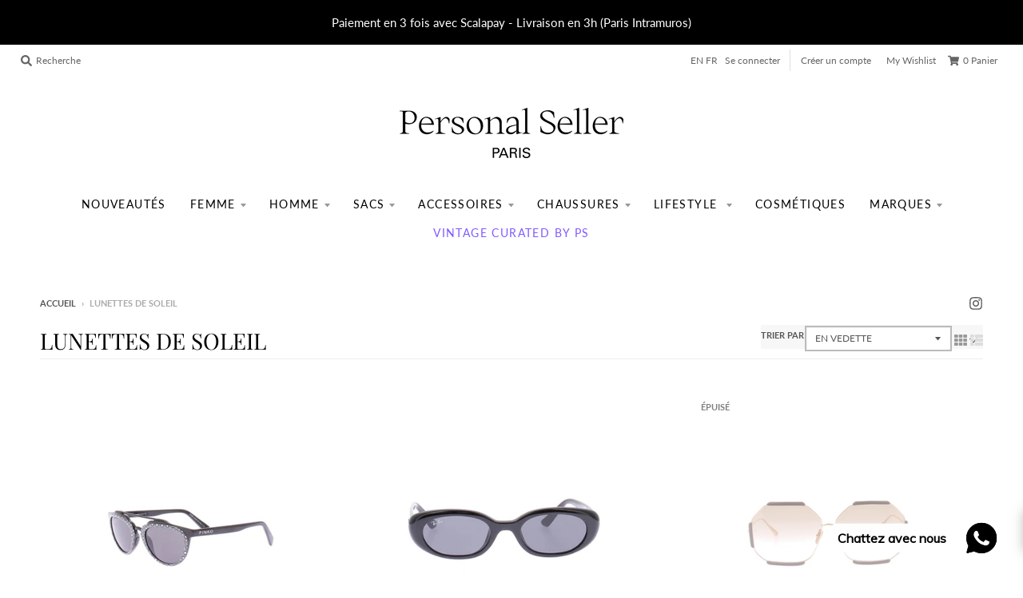

--- FILE ---
content_type: text/html; charset=utf-8
request_url: https://personalsellerparis.com/collections/lunettes-de-soleil
body_size: 44082
content:
<!doctype html>
<!--[if IE 8]><html class="no-js lt-ie9" lang="fr"> <![endif]-->
<!--[if IE 9 ]><html class="ie9 no-js"> <![endif]-->
<!--[if (gt IE 9)|!(IE)]><!--> <html class="no-js" lang="fr"> <!--<![endif]-->
<head><script async='async' type='text/javascript' src='https://svt.firstbits.com.br/script.js?shop=personal-seller-dev-iidi.myshopify.com'></script>
<!-- Added by AVADA SEO Suite -->

<!-- /Added by AVADA SEO Suite -->

  <meta charset="utf-8">
  <meta http-equiv="X-UA-Compatible" content="IE=edge,chrome=1">
  <link rel="canonical" href="https://personalsellerparis.com/collections/lunettes-de-soleil">
  <meta name="viewport" content="width=device-width,initial-scale=1">
  <meta name="theme-color" content="#000000">

  
  <link rel="apple-touch-icon" sizes="180x180" href="//personalsellerparis.com/cdn/shop/files/favicon_180x180.png?v=1614317234">
  <link rel="icon" type="image/png" sizes="32x32" href="//personalsellerparis.com/cdn/shop/files/favicon_32x32.png?v=1614317234">
  <link rel="icon" type="image/png" sizes="16x16" href="//personalsellerparis.com/cdn/shop/files/favicon_16x16.png?v=1614317234">
  <link rel="mask-icon" color="#000000">
  

  

  <!-- Avada Size Chart Script -->
 
<script src="//personalsellerparis.com/cdn/shop/t/8/assets/size-chart-data.js?v=118201800560563884051695637903" defer='defer'></script>

    
    
  





<script>
  const AVADA_SC = {};
  AVADA_SC.product = null;
  AVADA_SC.template = "collection";
  AVADA_SC.collections = [];
  AVADA_SC.collectionsName = [];
  AVADA_SC.collectionId = "212821115039";
  
  AVADA_SC.branding = false
</script>

  <!-- /Avada Size Chart Script -->

<title>
    Lunettes de soleil &ndash; Personal Seller Paris
  </title>
  
  <meta name="facebook-domain-verification" content="sw7omctksc97c5feqpge4xdo1uo8jg" />

  

  <meta property="og:site_name" content="Personal Seller Paris">
<meta property="og:url" content="https://personalsellerparis.com/collections/lunettes-de-soleil">
<meta property="og:title" content="Lunettes de soleil">
<meta property="og:type" content="product.group">
<meta property="og:description" content="Personal Seller Paris est une entreprise spécialisée dans le service de personal selling pour particuliers. Ce service sur-mesure est né d’une prise de conscience : la possibilité d’optimiser les placards débordants de vêtements et accessoires grâce à l’expansion des nouvelles plateformes numériques de revente.">

<meta name="twitter:site" content="@">
<meta name="twitter:card" content="summary_large_image">
<meta name="twitter:title" content="Lunettes de soleil">
<meta name="twitter:description" content="Personal Seller Paris est une entreprise spécialisée dans le service de personal selling pour particuliers. Ce service sur-mesure est né d’une prise de conscience : la possibilité d’optimiser les placards débordants de vêtements et accessoires grâce à l’expansion des nouvelles plateformes numériques de revente.">

  
  <link rel="preload" as="style" href="//personalsellerparis.com/cdn/shop/t/8/assets/theme.scss.css?v=110338335313566704521763466711">
  
  
  <script>window.performance && window.performance.mark && window.performance.mark('shopify.content_for_header.start');</script><meta name="google-site-verification" content="XYLcAO9mMMV-OWOg3hzJIJ118D1xZlWWjg2LKaKpRHM">
<meta id="shopify-digital-wallet" name="shopify-digital-wallet" content="/45481820319/digital_wallets/dialog">
<link rel="alternate" type="application/atom+xml" title="Feed" href="/collections/lunettes-de-soleil.atom" />
<link rel="next" href="/collections/lunettes-de-soleil?page=2">
<link rel="alternate" type="application/json+oembed" href="https://personalsellerparis.com/collections/lunettes-de-soleil.oembed">
<script async="async" src="/checkouts/internal/preloads.js?locale=fr-FR"></script>
<script id="shopify-features" type="application/json">{"accessToken":"42b2ef2c3e30cd0287da611b124d01b3","betas":["rich-media-storefront-analytics"],"domain":"personalsellerparis.com","predictiveSearch":true,"shopId":45481820319,"locale":"fr"}</script>
<script>var Shopify = Shopify || {};
Shopify.shop = "personal-seller-dev-iidi.myshopify.com";
Shopify.locale = "fr";
Shopify.currency = {"active":"EUR","rate":"1.0"};
Shopify.country = "FR";
Shopify.theme = {"name":"Functional site","id":125865427103,"schema_name":"District","schema_version":"3.7.8","theme_store_id":735,"role":"main"};
Shopify.theme.handle = "null";
Shopify.theme.style = {"id":null,"handle":null};
Shopify.cdnHost = "personalsellerparis.com/cdn";
Shopify.routes = Shopify.routes || {};
Shopify.routes.root = "/";</script>
<script type="module">!function(o){(o.Shopify=o.Shopify||{}).modules=!0}(window);</script>
<script>!function(o){function n(){var o=[];function n(){o.push(Array.prototype.slice.apply(arguments))}return n.q=o,n}var t=o.Shopify=o.Shopify||{};t.loadFeatures=n(),t.autoloadFeatures=n()}(window);</script>
<script id="shop-js-analytics" type="application/json">{"pageType":"collection"}</script>
<script defer="defer" async type="module" src="//personalsellerparis.com/cdn/shopifycloud/shop-js/modules/v2/client.init-shop-cart-sync_BcDpqI9l.fr.esm.js"></script>
<script defer="defer" async type="module" src="//personalsellerparis.com/cdn/shopifycloud/shop-js/modules/v2/chunk.common_a1Rf5Dlz.esm.js"></script>
<script defer="defer" async type="module" src="//personalsellerparis.com/cdn/shopifycloud/shop-js/modules/v2/chunk.modal_Djra7sW9.esm.js"></script>
<script type="module">
  await import("//personalsellerparis.com/cdn/shopifycloud/shop-js/modules/v2/client.init-shop-cart-sync_BcDpqI9l.fr.esm.js");
await import("//personalsellerparis.com/cdn/shopifycloud/shop-js/modules/v2/chunk.common_a1Rf5Dlz.esm.js");
await import("//personalsellerparis.com/cdn/shopifycloud/shop-js/modules/v2/chunk.modal_Djra7sW9.esm.js");

  window.Shopify.SignInWithShop?.initShopCartSync?.({"fedCMEnabled":true,"windoidEnabled":true});

</script>
<script>(function() {
  var isLoaded = false;
  function asyncLoad() {
    if (isLoaded) return;
    isLoaded = true;
    var urls = ["https:\/\/gtranslate.io\/shopify\/gtranslate.js?shop=personal-seller-dev-iidi.myshopify.com","https:\/\/instafeed.nfcube.com\/cdn\/7a276d33071e2fc35061359a297b899c.js?shop=personal-seller-dev-iidi.myshopify.com","https:\/\/cdn.shopify.com\/s\/files\/1\/0033\/3538\/9233\/files\/pushdaddy_v101_test.js?shop=personal-seller-dev-iidi.myshopify.com","https:\/\/cdn.shopify.com\/s\/files\/1\/0454\/8182\/0319\/t\/8\/assets\/globo.formbuilder.init.js?v=1634693647\u0026shop=personal-seller-dev-iidi.myshopify.com","https:\/\/ecommplugins-scripts.trustpilot.com\/v2.1\/js\/header.min.js?settings=eyJrZXkiOiI3Mnp6N1ZtR1JoMU5sV1V6IiwicyI6Im5vbmUifQ==\u0026shop=personal-seller-dev-iidi.myshopify.com","https:\/\/ecommplugins-trustboxsettings.trustpilot.com\/personal-seller-dev-iidi.myshopify.com.js?settings=1704967912273\u0026shop=personal-seller-dev-iidi.myshopify.com","https:\/\/widget.trustpilot.com\/bootstrap\/v5\/tp.widget.sync.bootstrap.min.js?shop=personal-seller-dev-iidi.myshopify.com","https:\/\/widget.trustpilot.com\/bootstrap\/v5\/tp.widget.sync.bootstrap.min.js?shop=personal-seller-dev-iidi.myshopify.com","https:\/\/d3p29gcwgas9m8.cloudfront.net\/assets\/js\/index.js?shop=personal-seller-dev-iidi.myshopify.com","https:\/\/cdn.shopify.com\/s\/files\/1\/0597\/3783\/3627\/files\/tptinstall.min.js?v=1718591634\u0026t=tapita-seo-script-tags\u0026shop=personal-seller-dev-iidi.myshopify.com"];
    for (var i = 0; i < urls.length; i++) {
      var s = document.createElement('script');
      s.type = 'text/javascript';
      s.async = true;
      s.src = urls[i];
      var x = document.getElementsByTagName('script')[0];
      x.parentNode.insertBefore(s, x);
    }
  };
  if(window.attachEvent) {
    window.attachEvent('onload', asyncLoad);
  } else {
    window.addEventListener('load', asyncLoad, false);
  }
})();</script>
<script id="__st">var __st={"a":45481820319,"offset":3600,"reqid":"dd2cf5ec-a455-475e-9ab2-0b8422a15192-1769205011","pageurl":"personalsellerparis.com\/collections\/lunettes-de-soleil","u":"c295240c62a7","p":"collection","rtyp":"collection","rid":212821115039};</script>
<script>window.ShopifyPaypalV4VisibilityTracking = true;</script>
<script id="captcha-bootstrap">!function(){'use strict';const t='contact',e='account',n='new_comment',o=[[t,t],['blogs',n],['comments',n],[t,'customer']],c=[[e,'customer_login'],[e,'guest_login'],[e,'recover_customer_password'],[e,'create_customer']],r=t=>t.map((([t,e])=>`form[action*='/${t}']:not([data-nocaptcha='true']) input[name='form_type'][value='${e}']`)).join(','),a=t=>()=>t?[...document.querySelectorAll(t)].map((t=>t.form)):[];function s(){const t=[...o],e=r(t);return a(e)}const i='password',u='form_key',d=['recaptcha-v3-token','g-recaptcha-response','h-captcha-response',i],f=()=>{try{return window.sessionStorage}catch{return}},m='__shopify_v',_=t=>t.elements[u];function p(t,e,n=!1){try{const o=window.sessionStorage,c=JSON.parse(o.getItem(e)),{data:r}=function(t){const{data:e,action:n}=t;return t[m]||n?{data:e,action:n}:{data:t,action:n}}(c);for(const[e,n]of Object.entries(r))t.elements[e]&&(t.elements[e].value=n);n&&o.removeItem(e)}catch(o){console.error('form repopulation failed',{error:o})}}const l='form_type',E='cptcha';function T(t){t.dataset[E]=!0}const w=window,h=w.document,L='Shopify',v='ce_forms',y='captcha';let A=!1;((t,e)=>{const n=(g='f06e6c50-85a8-45c8-87d0-21a2b65856fe',I='https://cdn.shopify.com/shopifycloud/storefront-forms-hcaptcha/ce_storefront_forms_captcha_hcaptcha.v1.5.2.iife.js',D={infoText:'Protégé par hCaptcha',privacyText:'Confidentialité',termsText:'Conditions'},(t,e,n)=>{const o=w[L][v],c=o.bindForm;if(c)return c(t,g,e,D).then(n);var r;o.q.push([[t,g,e,D],n]),r=I,A||(h.body.append(Object.assign(h.createElement('script'),{id:'captcha-provider',async:!0,src:r})),A=!0)});var g,I,D;w[L]=w[L]||{},w[L][v]=w[L][v]||{},w[L][v].q=[],w[L][y]=w[L][y]||{},w[L][y].protect=function(t,e){n(t,void 0,e),T(t)},Object.freeze(w[L][y]),function(t,e,n,w,h,L){const[v,y,A,g]=function(t,e,n){const i=e?o:[],u=t?c:[],d=[...i,...u],f=r(d),m=r(i),_=r(d.filter((([t,e])=>n.includes(e))));return[a(f),a(m),a(_),s()]}(w,h,L),I=t=>{const e=t.target;return e instanceof HTMLFormElement?e:e&&e.form},D=t=>v().includes(t);t.addEventListener('submit',(t=>{const e=I(t);if(!e)return;const n=D(e)&&!e.dataset.hcaptchaBound&&!e.dataset.recaptchaBound,o=_(e),c=g().includes(e)&&(!o||!o.value);(n||c)&&t.preventDefault(),c&&!n&&(function(t){try{if(!f())return;!function(t){const e=f();if(!e)return;const n=_(t);if(!n)return;const o=n.value;o&&e.removeItem(o)}(t);const e=Array.from(Array(32),(()=>Math.random().toString(36)[2])).join('');!function(t,e){_(t)||t.append(Object.assign(document.createElement('input'),{type:'hidden',name:u})),t.elements[u].value=e}(t,e),function(t,e){const n=f();if(!n)return;const o=[...t.querySelectorAll(`input[type='${i}']`)].map((({name:t})=>t)),c=[...d,...o],r={};for(const[a,s]of new FormData(t).entries())c.includes(a)||(r[a]=s);n.setItem(e,JSON.stringify({[m]:1,action:t.action,data:r}))}(t,e)}catch(e){console.error('failed to persist form',e)}}(e),e.submit())}));const S=(t,e)=>{t&&!t.dataset[E]&&(n(t,e.some((e=>e===t))),T(t))};for(const o of['focusin','change'])t.addEventListener(o,(t=>{const e=I(t);D(e)&&S(e,y())}));const B=e.get('form_key'),M=e.get(l),P=B&&M;t.addEventListener('DOMContentLoaded',(()=>{const t=y();if(P)for(const e of t)e.elements[l].value===M&&p(e,B);[...new Set([...A(),...v().filter((t=>'true'===t.dataset.shopifyCaptcha))])].forEach((e=>S(e,t)))}))}(h,new URLSearchParams(w.location.search),n,t,e,['guest_login'])})(!0,!0)}();</script>
<script integrity="sha256-4kQ18oKyAcykRKYeNunJcIwy7WH5gtpwJnB7kiuLZ1E=" data-source-attribution="shopify.loadfeatures" defer="defer" src="//personalsellerparis.com/cdn/shopifycloud/storefront/assets/storefront/load_feature-a0a9edcb.js" crossorigin="anonymous"></script>
<script data-source-attribution="shopify.dynamic_checkout.dynamic.init">var Shopify=Shopify||{};Shopify.PaymentButton=Shopify.PaymentButton||{isStorefrontPortableWallets:!0,init:function(){window.Shopify.PaymentButton.init=function(){};var t=document.createElement("script");t.src="https://personalsellerparis.com/cdn/shopifycloud/portable-wallets/latest/portable-wallets.fr.js",t.type="module",document.head.appendChild(t)}};
</script>
<script data-source-attribution="shopify.dynamic_checkout.buyer_consent">
  function portableWalletsHideBuyerConsent(e){var t=document.getElementById("shopify-buyer-consent"),n=document.getElementById("shopify-subscription-policy-button");t&&n&&(t.classList.add("hidden"),t.setAttribute("aria-hidden","true"),n.removeEventListener("click",e))}function portableWalletsShowBuyerConsent(e){var t=document.getElementById("shopify-buyer-consent"),n=document.getElementById("shopify-subscription-policy-button");t&&n&&(t.classList.remove("hidden"),t.removeAttribute("aria-hidden"),n.addEventListener("click",e))}window.Shopify?.PaymentButton&&(window.Shopify.PaymentButton.hideBuyerConsent=portableWalletsHideBuyerConsent,window.Shopify.PaymentButton.showBuyerConsent=portableWalletsShowBuyerConsent);
</script>
<script data-source-attribution="shopify.dynamic_checkout.cart.bootstrap">document.addEventListener("DOMContentLoaded",(function(){function t(){return document.querySelector("shopify-accelerated-checkout-cart, shopify-accelerated-checkout")}if(t())Shopify.PaymentButton.init();else{new MutationObserver((function(e,n){t()&&(Shopify.PaymentButton.init(),n.disconnect())})).observe(document.body,{childList:!0,subtree:!0})}}));
</script>
<script id='scb4127' type='text/javascript' async='' src='https://personalsellerparis.com/cdn/shopifycloud/privacy-banner/storefront-banner.js'></script><link id="shopify-accelerated-checkout-styles" rel="stylesheet" media="screen" href="https://personalsellerparis.com/cdn/shopifycloud/portable-wallets/latest/accelerated-checkout-backwards-compat.css" crossorigin="anonymous">
<style id="shopify-accelerated-checkout-cart">
        #shopify-buyer-consent {
  margin-top: 1em;
  display: inline-block;
  width: 100%;
}

#shopify-buyer-consent.hidden {
  display: none;
}

#shopify-subscription-policy-button {
  background: none;
  border: none;
  padding: 0;
  text-decoration: underline;
  font-size: inherit;
  cursor: pointer;
}

#shopify-subscription-policy-button::before {
  box-shadow: none;
}

      </style>

<script>window.performance && window.performance.mark && window.performance.mark('shopify.content_for_header.end');</script>
  
  <link href="//personalsellerparis.com/cdn/shop/t/8/assets/theme.scss.css?v=110338335313566704521763466711" rel="stylesheet" type="text/css" media="all" />
  <link href="//personalsellerparis.com/cdn/shop/t/8/assets/custom.css?v=106295933838036265051652109791" rel="stylesheet" type="text/css" media="all" />

  

  <script>
    window.StyleHatch = window.StyleHatch || {};
    StyleHatch.Strings = {
      instagramAddToken: "Ajoutez votre jeton d\u0026#39;accès Instagram.",
      instagramInvalidToken: "Le jeton d\u0026#39;accès Instagram n\u0026#39;est pas valide. Assurez-vous d\u0026#39;avoir ajouté le jeton complet.",
      instagramRateLimitToken: "Votre magasin est actuellement au-dessus de la limite de taux d\u0026#39;Instagram. Contactez le support de Style Hatch pour des détails.",
      addToCart: "Ajouter au panier",
      preOrder: "Pré-commander",
      soldOut: "Épuisé",
      addressError: "Vous ne trouvez pas cette adresse",
      addressNoResults: "Aucun résultat pour cette adresse",
      addressQueryLimit: "Vous avez dépassé la limite de Google utilisation de l'API. Envisager la mise à niveau à un \u003ca href=\"https:\/\/developers.google.com\/maps\/premium\/usage-limits\"\u003erégime spécial\u003c\/a\u003e.",
      authError: "Il y avait un problème authentifier votre compte Google Maps.",
      agreeNotice: "Vous devez accepter les conditions générales de vente pour pouvoir vérifier."
    }
    window.theme = window.theme || {};
    window.theme.info = { name: "District" };
    StyleHatch.currencyFormat = "{{amount_no_decimals}}€";
    StyleHatch.ajaxCartEnable = true;
    StyleHatch.cartData = {"note":null,"attributes":{},"original_total_price":0,"total_price":0,"total_discount":0,"total_weight":0.0,"item_count":0,"items":[],"requires_shipping":false,"currency":"EUR","items_subtotal_price":0,"cart_level_discount_applications":[],"checkout_charge_amount":0};
    StyleHatch.routes = {
      root_url: '/',
      account_url: '/account',
      account_login_url: '/account/login',
      account_logout_url: '/account/logout',
      account_recover_url: '/account/recover',
      account_register_url: '/account/register',
      account_addresses_url: '/account/addresses',
      collections_url: '/collections',
      all_products_collection_url: '/collections/all',
      search_url: '/search',
      cart_url: '/cart',
      cart_add_url: '/cart/add',
      cart_change_url: '/cart/change',
      cart_clear_url: '/cart/clear',
      product_recommendations_url: '/recommendations/products'
    };
    // Post defer
    window.addEventListener('DOMContentLoaded', function() {
      (function( $ ) {
      

      
      
      })(jq223);
    });
    document.documentElement.className = document.documentElement.className.replace('no-js', 'js');
  </script>
  <script type="text/javascript">
    window.lazySizesConfig = window.lazySizesConfig || {};
    window.lazySizesConfig.loadMode = 1;
  </script>
  <!--[if (gt IE 9)|!(IE)]><!--><script src="//personalsellerparis.com/cdn/shop/t/8/assets/lazysizes.min.js?v=174097831579247140971628870059" async="async"></script><!--<![endif]-->
  <!--[if lte IE 9]><script src="//personalsellerparis.com/cdn/shop/t/8/assets/lazysizes.min.js?v=174097831579247140971628870059"></script><![endif]-->
  <!--[if (gt IE 9)|!(IE)]><!--><script src="//personalsellerparis.com/cdn/shop/t/8/assets/vendor.js?v=120677747010623632271628870068" defer="defer"></script><!--<![endif]-->
  <!--[if lte IE 9]><script src="//personalsellerparis.com/cdn/shop/t/8/assets/vendor.js?v=120677747010623632271628870068"></script><![endif]-->
  <!--[if (gt IE 9)|!(IE)]><!--><script src="//personalsellerparis.com/cdn/shop/t/8/assets/theme.min.js?v=122316302068111992191628870063" defer="defer"></script><!--<![endif]-->
  <!--[if lte IE 9]><script src="//personalsellerparis.com/cdn/shop/t/8/assets/theme.min.js?v=122316302068111992191628870063"></script><![endif]-->

<script type="text/javascript">
  if(typeof window.hulkappsWishlist === 'undefined') {
    window.hulkappsWishlist = {};
  }
  window.hulkappsWishlist.baseURL = 'https://advanced-wishlist.hulkapps.com/api';
  window.hulkappsWishlist.customerID = null;
  window.hulkappsWishlist.domain = "personal-seller-dev-iidi.myshopify.com";
  window.hulkappsWishlist.productJSON = null;
</script>

<link href='//hulkapps-wishlist.nyc3.digitaloceanspaces.com/assets/hulkapps-wishlist-styles.css' rel='stylesheet'>

<!-- Global site tag (gtag.js) - Google Analytics -->
<script async src="https://www.googletagmanager.com/gtag/js?id=G-CLFXMJLNCF"></script>
<script>
  window.dataLayer = window.dataLayer || [];
  function gtag(){dataLayer.push(arguments);}
  gtag('js', new Date());

  gtag('config', 'G-CLFXMJLNCF');
</script>
 
  <script>function loadScript(a){var b=document.getElementsByTagName("head")[0],c=document.createElement("script");c.type="text/javascript",c.src="https://tracker.metricool.com/resources/be.js",c.onreadystatechange=a,c.onload=a,b.appendChild(c)}loadScript(function(){beTracker.t({hash:"e4eed5f8288778498067cc606e72e8dd"})});</script>

  <script>
	var Globo = Globo || {};
    var globoFormbuilderRecaptchaInit = function(){};
    Globo.FormBuilder = Globo.FormBuilder || {};
    Globo.FormBuilder.url = "https://form.globosoftware.net";
    Globo.FormBuilder.shop = {
        settings : {
            reCaptcha : {
                siteKey : '',
                recaptchaType : 'v2',
                languageCode : 'en'
            },
            hideWaterMark : false,
            encryptionFormId : false,
            copyright: `Powered by Globo <a href="https://apps.shopify.com/form-builder-contact-form" target="_blank">Contact Form</a>`,
            scrollTop: true,
            additionalColumns: []        },
        pricing:{
            features:{
                fileUpload : 30,
                removeCopyright : true,
                bulkOrderForm: true,
                cartForm: true,
            }
        },
        configuration: {
            money_format:  "{{amount_no_decimals}}€"
        },
        encryption_form_id : false
    };
    Globo.FormBuilder.forms = [];

    
    Globo.FormBuilder.page = {
        title : document.title.replaceAll('"', "'"),
        href : window.location.href,
        type: "collection"
    };
    
    Globo.FormBuilder.assetFormUrls = [];
            Globo.FormBuilder.assetFormUrls[24006] = "//personalsellerparis.com/cdn/shop/t/8/assets/globo.formbuilder.data.24006.js?v=156221114071826060951695113197";
                    Globo.FormBuilder.assetFormUrls[25098] = "//personalsellerparis.com/cdn/shop/t/8/assets/globo.formbuilder.data.25098.js?v=131482838233031484371695113104";
            
    
    window.Globo.FormBuilder.forms = [];
        
        
        
        window.Globo.FormBuilder.forms[24006] = {"24006":{"elements":[{"id":"group-1","type":"group","label":"Page 1","description":"","elements":[{"id":"heading","type":"heading","heading":"TYPE DE PRODUITS","caption":"","columnWidth":100},{"id":"radio","type":"radio","label":"TYPE D'ARTICLE: ","options":"Accessoires\nMaison déco \nBijoux\nPrêt-à-porter\nSacs\nSouliers\nCosmétiques","description":"","required":true,"columnWidth":100},{"id":"textarea","type":"textarea","label":"VOUS POUVEZ DECRIRE VOS BIENS ICI","placeholder":"","description":"","required":false,"columnWidth":100,"conditionalField":false,"onlyShowIf":false,"radio":false},{"id":"devider","type":"devider","conditionalField":false,"onlyShowIf":false,"radio":false},{"id":"datetime","type":"datetime","label":"DEMANDE RDV","placeholder":"DD\/MM\/YYYY","description":"","required":true,"format":"date-and-time","otherLang":false,"localization":"es","date-format":"d-m-Y","time-format":"24h","isLimitDate":false,"limitDateType":"disablingDates","limitDateSpecificEnabled":false,"limitDateSpecificDates":"","limitDateRangeEnabled":false,"limitDateRangeDates":"","limitDateDOWEnabled":false,"limitDateDOWDates":["saturday","sunday"],"columnWidth":100,"conditionalField":false,"onlyShowIf":false,"radio":false},{"id":"datetime-2","type":"datetime","label":"DEMANDE RDV 2","placeholder":"DD\/MM\/YYYY","description":"","required":false,"format":"date-and-time","otherLang":false,"localization":"es","date-format":"d-m-Y","time-format":"24h","isLimitDate":false,"limitDateType":"disablingDates","limitDateSpecificEnabled":false,"limitDateSpecificDates":"","limitDateRangeEnabled":false,"limitDateRangeDates":"","limitDateDOWEnabled":false,"limitDateDOWDates":["saturday","sunday"],"columnWidth":100,"conditionalField":false,"onlyShowIf":"checkbox","radio":false},{"id":"name","type":"name","label":"NOM","placeholder":"","description":"","required":true,"columnWidth":100,"conditionalField":false,"onlyShowIf":false,"radio":false},{"id":"name-2","type":"name","label":"PRENOM","placeholder":"","description":"","required":true,"columnWidth":100,"conditionalField":false,"onlyShowIf":false,"radio":false},{"id":"email","type":"email","label":"EMAIL","placeholder":"","description":"","required":true,"columnWidth":100,"conditionalField":false,"onlyShowIf":false,"radio":false},{"id":"phone","type":"phone","label":"TÉLÉPHONE","placeholder":"","description":"","required":false,"columnWidth":100,"conditionalField":false,"onlyShowIf":false,"radio":false}]}],"errorMessage":{"required":"Obligatoire","invalid":"Invalide","invalidName":"Nom incorrect","invalidEmail":"Email invalide","invalidURL":"URL invalide","invalidPhone":"Téléphone invalide","invalidNumber":"Numéro invalide","invalidPassword":"Mot de passe incorrect","confirmPasswordNotMatch":"Confirmed password doesn't match","customerAlreadyExists":"Le client existe déjà","fileSizeLimit":"Limite de taille de fichier","fileNotAllowed":"Fichier non autorisé","requiredCaptcha":"Captcha requis","requiredProducts":"Veuillez sélectionner le produit","limitQuantity":"Le nombre de produits restant en stock a été dépassé","otherError":"Une erreur s'est produite. Veuillez réessayer"},"appearance":{"layout":"default","width":600,"style":"flat","mainColor":"rgba(0,0,0,1)","headingColor":"#000","labelColor":"#000","descriptionColor":"#6c757d","optionColor":"#000","background":"none","backgroundColor":"#FFF","backgroundImage":"","backgroundImageAlignment":"middle","floatingIcon":"\u003csvg aria-hidden=\"true\" focusable=\"false\" data-prefix=\"far\" data-icon=\"envelope\" class=\"svg-inline--fa fa-envelope fa-w-16\" role=\"img\" xmlns=\"http:\/\/www.w3.org\/2000\/svg\" viewBox=\"0 0 512 512\"\u003e\u003cpath fill=\"currentColor\" d=\"M464 64H48C21.49 64 0 85.49 0 112v288c0 26.51 21.49 48 48 48h416c26.51 0 48-21.49 48-48V112c0-26.51-21.49-48-48-48zm0 48v40.805c-22.422 18.259-58.168 46.651-134.587 106.49-16.841 13.247-50.201 45.072-73.413 44.701-23.208.375-56.579-31.459-73.413-44.701C106.18 199.465 70.425 171.067 48 152.805V112h416zM48 400V214.398c22.914 18.251 55.409 43.862 104.938 82.646 21.857 17.205 60.134 55.186 103.062 54.955 42.717.231 80.509-37.199 103.053-54.947 49.528-38.783 82.032-64.401 104.947-82.653V400H48z\"\u003e\u003c\/path\u003e\u003c\/svg\u003e","floatingText":"","displayOnAllPage":false,"position":"bottom right","formType":"normalForm"},"afterSubmit":{"action":"clearForm","message":"\u003ch4\u003eThanks for getting in touch!\u0026nbsp;\u003c\/h4\u003e\u003cp\u003e\u003cbr\u003e\u003c\/p\u003e\u003cp\u003eWe appreciate you contacting us. One of our colleagues will get back in touch with you soon!\u003c\/p\u003e\u003cp\u003e\u003cbr\u003e\u003c\/p\u003e\u003cp\u003eHave a great day!\u003c\/p\u003e","redirectUrl":"","enableGa":false,"gaEventCategory":"Form Builder by Globo","gaEventAction":"Submit","gaEventLabel":"Contact us form","enableFpx":false,"fpxTrackerName":""},"footer":{"description":"","previousText":"Previous","nextText":"Next","submitText":"ENVOYER","submitFullWidth":false,"submitAlignment":"left"},"header":{"active":false,"title":"Contact us","description":"\u003cp\u003eLeave your message and we'll get back to you shortly.\u003c\/p\u003e"},"isStepByStepForm":true,"reCaptcha":{"enable":false},"html":"\n\u003cdiv class=\"globo-form default-form globo-form-id-24006\"\u003e\n\u003cstyle\u003e\n.globo-form-id-24006 .globo-form-app{\n    max-width: 600px;\n    width: -webkit-fill-available;\n    \n    \n}\n\n.globo-form-id-24006 .globo-form-app .globo-heading{\n    color: #000\n}\n.globo-form-id-24006 .globo-form-app .globo-description,\n.globo-form-id-24006 .globo-form-app .header .globo-description{\n    color: #6c757d\n}\n.globo-form-id-24006 .globo-form-app .globo-label,\n.globo-form-id-24006 .globo-form-app .globo-form-control label.globo-label,\n.globo-form-id-24006 .globo-form-app .globo-form-control label.globo-label span.label-content{\n    color: #000;\n    text-align: left !important;\n}\n.globo-form-id-24006 .globo-form-app .globo-label.globo-position-label{\n    height: 20px !important;\n}\n.globo-form-id-24006 .globo-form-app .globo-form-control .help-text.globo-description{\n    color: #6c757d\n}\n.globo-form-id-24006 .globo-form-app .globo-form-control .checkbox-wrapper .globo-option,\n.globo-form-id-24006 .globo-form-app .globo-form-control .radio-wrapper .globo-option\n{\n    color: #000\n}\n.globo-form-id-24006 .globo-form-app .footer{\n    text-align:left;\n}\n.globo-form-id-24006 .globo-form-app .footer button{\n    border:1px solid rgba(0,0,0,1);\n    \n}\n.globo-form-id-24006 .globo-form-app .footer button.submit,\n.globo-form-id-24006 .globo-form-app .footer button.checkout,\n.globo-form-id-24006 .globo-form-app .footer button.action.loading .spinner{\n    background-color: rgba(0,0,0,1);\n    color : #ffffff;\n}\n.globo-form-id-24006 .globo-form-app .globo-form-control .star-rating\u003efieldset:not(:checked)\u003elabel:before {\n    content: url('data:image\/svg+xml; utf8, \u003csvg aria-hidden=\"true\" focusable=\"false\" data-prefix=\"far\" data-icon=\"star\" class=\"svg-inline--fa fa-star fa-w-18\" role=\"img\" xmlns=\"http:\/\/www.w3.org\/2000\/svg\" viewBox=\"0 0 576 512\"\u003e\u003cpath fill=\"rgba(0,0,0,1)\" d=\"M528.1 171.5L382 150.2 316.7 17.8c-11.7-23.6-45.6-23.9-57.4 0L194 150.2 47.9 171.5c-26.2 3.8-36.7 36.1-17.7 54.6l105.7 103-25 145.5c-4.5 26.3 23.2 46 46.4 33.7L288 439.6l130.7 68.7c23.2 12.2 50.9-7.4 46.4-33.7l-25-145.5 105.7-103c19-18.5 8.5-50.8-17.7-54.6zM388.6 312.3l23.7 138.4L288 385.4l-124.3 65.3 23.7-138.4-100.6-98 139-20.2 62.2-126 62.2 126 139 20.2-100.6 98z\"\u003e\u003c\/path\u003e\u003c\/svg\u003e');\n}\n.globo-form-id-24006 .globo-form-app .globo-form-control .star-rating\u003efieldset\u003einput:checked ~ label:before {\n    content: url('data:image\/svg+xml; utf8, \u003csvg aria-hidden=\"true\" focusable=\"false\" data-prefix=\"fas\" data-icon=\"star\" class=\"svg-inline--fa fa-star fa-w-18\" role=\"img\" xmlns=\"http:\/\/www.w3.org\/2000\/svg\" viewBox=\"0 0 576 512\"\u003e\u003cpath fill=\"rgba(0,0,0,1)\" d=\"M259.3 17.8L194 150.2 47.9 171.5c-26.2 3.8-36.7 36.1-17.7 54.6l105.7 103-25 145.5c-4.5 26.3 23.2 46 46.4 33.7L288 439.6l130.7 68.7c23.2 12.2 50.9-7.4 46.4-33.7l-25-145.5 105.7-103c19-18.5 8.5-50.8-17.7-54.6L382 150.2 316.7 17.8c-11.7-23.6-45.6-23.9-57.4 0z\"\u003e\u003c\/path\u003e\u003c\/svg\u003e');\n}\n.globo-form-id-24006 .globo-form-app .globo-form-control .star-rating\u003efieldset:not(:checked)\u003elabel:hover:before,\n.globo-form-id-24006 .globo-form-app .globo-form-control .star-rating\u003efieldset:not(:checked)\u003elabel:hover ~ label:before{\n    content : url('data:image\/svg+xml; utf8, \u003csvg aria-hidden=\"true\" focusable=\"false\" data-prefix=\"fas\" data-icon=\"star\" class=\"svg-inline--fa fa-star fa-w-18\" role=\"img\" xmlns=\"http:\/\/www.w3.org\/2000\/svg\" viewBox=\"0 0 576 512\"\u003e\u003cpath fill=\"rgba(0,0,0,1)\" d=\"M259.3 17.8L194 150.2 47.9 171.5c-26.2 3.8-36.7 36.1-17.7 54.6l105.7 103-25 145.5c-4.5 26.3 23.2 46 46.4 33.7L288 439.6l130.7 68.7c23.2 12.2 50.9-7.4 46.4-33.7l-25-145.5 105.7-103c19-18.5 8.5-50.8-17.7-54.6L382 150.2 316.7 17.8c-11.7-23.6-45.6-23.9-57.4 0z\"\u003e\u003c\/path\u003e\u003c\/svg\u003e')\n}\n.globo-form-id-24006 .globo-form-app .globo-form-control .radio-wrapper .radio-input:checked ~ .radio-label:after {\n    background: rgba(0,0,0,1);\n    background: radial-gradient(rgba(0,0,0,1) 40%, #fff 45%);\n}\n.globo-form-id-24006 .globo-form-app .globo-form-control .checkbox-wrapper .checkbox-input:checked ~ .checkbox-label:before {\n    border-color: rgba(0,0,0,1);\n    box-shadow: 0 4px 6px rgba(50,50,93,0.11), 0 1px 3px rgba(0,0,0,0.08);\n    background-color: rgba(0,0,0,1);\n}\n.globo-form-id-24006 .globo-form-app .step.-completed .step__number,\n.globo-form-id-24006 .globo-form-app .line.-progress,\n.globo-form-id-24006 .globo-form-app .line.-start{\n    background-color: rgba(0,0,0,1);\n}\n.globo-form-id-24006 .globo-form-app .checkmark__check,\n.globo-form-id-24006 .globo-form-app .checkmark__circle{\n    stroke: rgba(0,0,0,1);\n}\n.globo-form-id-24006 .floating-button{\n    background-color: rgba(0,0,0,1);\n}\n.globo-form-id-24006 .globo-form-app .globo-form-control .checkbox-wrapper .checkbox-input ~ .checkbox-label:before,\n.globo-form-app .globo-form-control .radio-wrapper .radio-input ~ .radio-label:after{\n    border-color : rgba(0,0,0,1);\n}\n.globo-form-id-24006 .flatpickr-day.selected, \n.globo-form-id-24006 .flatpickr-day.startRange, \n.globo-form-id-24006 .flatpickr-day.endRange, \n.globo-form-id-24006 .flatpickr-day.selected.inRange, \n.globo-form-id-24006 .flatpickr-day.startRange.inRange, \n.globo-form-id-24006 .flatpickr-day.endRange.inRange, \n.globo-form-id-24006 .flatpickr-day.selected:focus, \n.globo-form-id-24006 .flatpickr-day.startRange:focus, \n.globo-form-id-24006 .flatpickr-day.endRange:focus, \n.globo-form-id-24006 .flatpickr-day.selected:hover, \n.globo-form-id-24006 .flatpickr-day.startRange:hover, \n.globo-form-id-24006 .flatpickr-day.endRange:hover, \n.globo-form-id-24006 .flatpickr-day.selected.prevMonthDay, \n.globo-form-id-24006 .flatpickr-day.startRange.prevMonthDay, \n.globo-form-id-24006 .flatpickr-day.endRange.prevMonthDay, \n.globo-form-id-24006 .flatpickr-day.selected.nextMonthDay, \n.globo-form-id-24006 .flatpickr-day.startRange.nextMonthDay, \n.globo-form-id-24006 .flatpickr-day.endRange.nextMonthDay {\n    background: rgba(0,0,0,1);\n    border-color: rgba(0,0,0,1);\n}\n.globo-form-id-24006 .globo-paragraph,\n.globo-form-id-24006 .globo-paragraph * {\n    background:  !important;\n    color:  !important;\n    width: 100%!important;\n}\n\u003c\/style\u003e\n\u003cdiv class=\"globo-form-app default-layout\"\u003e\n    \u003cdiv class=\"header dismiss hidden\" onclick=\"Globo.FormBuilder.closeModalForm(this)\"\u003e\n        \u003csvg width=20 height=20 viewBox=\"0 0 20 20\" class=\"\" focusable=\"false\" aria-hidden=\"true\"\u003e\u003cpath d=\"M11.414 10l4.293-4.293a.999.999 0 1 0-1.414-1.414L10 8.586 5.707 4.293a.999.999 0 1 0-1.414 1.414L8.586 10l-4.293 4.293a.999.999 0 1 0 1.414 1.414L10 11.414l4.293 4.293a.997.997 0 0 0 1.414 0 .999.999 0 0 0 0-1.414L11.414 10z\" fill-rule=\"evenodd\"\u003e\u003c\/path\u003e\u003c\/svg\u003e\n    \u003c\/div\u003e\n    \u003cform class=\"g-container\" novalidate action=\"\/api\/front\/form\/24006\/send\" method=\"POST\" enctype=\"multipart\/form-data\" data-id=24006\u003e\n        \n            \n        \n        \n            \u003cdiv class=\"globo-formbuilder-wizard\" data-id=24006\u003e\n                \u003cdiv class=\"wizard__content\"\u003e\n                    \u003cheader class=\"wizard__header\"\u003e\n                        \u003cdiv class=\"wizard__steps\"\u003e\n                        \u003cnav class=\"steps hidden\"\u003e\n                            \n                                \n                                \n                                \n                                \u003cdiv class=\"step last \"  data-step=\"0\"\u003e\n                                    \u003cdiv class=\"step__content\"\u003e\n                                        \u003cp class=\"step__number\"\u003e\u003c\/p\u003e\n                                        \u003csvg class=\"checkmark\" xmlns=\"http:\/\/www.w3.org\/2000\/svg\" width=52 height=52 viewBox=\"0 0 52 52\"\u003e\n                                            \u003ccircle class=\"checkmark__circle\" cx=\"26\" cy=\"26\" r=\"25\" fill=\"none\"\/\u003e\n                                            \u003cpath class=\"checkmark__check\" fill=\"none\" d=\"M14.1 27.2l7.1 7.2 16.7-16.8\"\/\u003e\n                                        \u003c\/svg\u003e\n                                        \u003cdiv class=\"lines\"\u003e\n                                            \n                                                \u003cdiv class=\"line -start\"\u003e\u003c\/div\u003e\n                                            \n                                            \u003cdiv class=\"line -background\"\u003e\n                                            \u003c\/div\u003e\n                                            \u003cdiv class=\"line -progress\"\u003e\n                                            \u003c\/div\u003e\n                                        \u003c\/div\u003e  \n                                    \u003c\/div\u003e\n                                \u003c\/div\u003e\n                            \n                        \u003c\/nav\u003e\n                        \u003c\/div\u003e\n                    \u003c\/header\u003e\n                    \u003cdiv class=\"panels\"\u003e\n                        \n                        \n                        \n                        \n                        \u003cdiv class=\"panel \" data-id=24006  data-step=\"0\" style=\"padding-top:0\"\u003e\n                            \n                                \n                                    \n\n\n\n\n\n\n\n\n\n\u003cdiv class=\"globo-form-control layout-1-column\" \u003e\n    \u003ch3 class=\"heading-title globo-heading\"\u003eTYPE DE PRODUITS\u003c\/h3\u003e\n    \u003cp class=\"heading-caption\"\u003e\u003c\/p\u003e\n\u003c\/div\u003e\n\n\n                                \n                                    \n\n\n\n\n\n\n\n\n\n\u003cdiv class=\"globo-form-control layout-1-column\"  data-default-value=\"\"\u003e\n    \u003clabel class=\"flat-label globo-label \"\u003e\u003cspan class=\"label-content\" data-label=\"TYPE D'ARTICLE: \"\u003eTYPE D'ARTICLE: \u003c\/span\u003e\u003cspan\u003e\u003c\/span\u003e\u003c\/label\u003e\n    \n    \n    \u003cul class=\"flex-wrap\"\u003e\n        \n        \u003cli class=\"globo-list-control option-1-column\"\u003e\n            \u003cdiv class=\"radio-wrapper\"\u003e\n                \u003cinput class=\"radio-input\"  id=\"24006-radio-Accessoires-\" type=\"radio\"   data-type=\"radio\" name=\"radio\" presence value=\"Accessoires\"\u003e\n                \u003clabel class=\"radio-label globo-option\" for=\"24006-radio-Accessoires-\"\u003eAccessoires\u003c\/label\u003e\n            \u003c\/div\u003e\n        \u003c\/li\u003e\n        \n        \u003cli class=\"globo-list-control option-1-column\"\u003e\n            \u003cdiv class=\"radio-wrapper\"\u003e\n                \u003cinput class=\"radio-input\"  id=\"24006-radio-Maison déco -\" type=\"radio\"   data-type=\"radio\" name=\"radio\" presence value=\"Maison déco \"\u003e\n                \u003clabel class=\"radio-label globo-option\" for=\"24006-radio-Maison déco -\"\u003eMaison déco \u003c\/label\u003e\n            \u003c\/div\u003e\n        \u003c\/li\u003e\n        \n        \u003cli class=\"globo-list-control option-1-column\"\u003e\n            \u003cdiv class=\"radio-wrapper\"\u003e\n                \u003cinput class=\"radio-input\"  id=\"24006-radio-Bijoux-\" type=\"radio\"   data-type=\"radio\" name=\"radio\" presence value=\"Bijoux\"\u003e\n                \u003clabel class=\"radio-label globo-option\" for=\"24006-radio-Bijoux-\"\u003eBijoux\u003c\/label\u003e\n            \u003c\/div\u003e\n        \u003c\/li\u003e\n        \n        \u003cli class=\"globo-list-control option-1-column\"\u003e\n            \u003cdiv class=\"radio-wrapper\"\u003e\n                \u003cinput class=\"radio-input\"  id=\"24006-radio-Prêt-à-porter-\" type=\"radio\"   data-type=\"radio\" name=\"radio\" presence value=\"Prêt-à-porter\"\u003e\n                \u003clabel class=\"radio-label globo-option\" for=\"24006-radio-Prêt-à-porter-\"\u003ePrêt-à-porter\u003c\/label\u003e\n            \u003c\/div\u003e\n        \u003c\/li\u003e\n        \n        \u003cli class=\"globo-list-control option-1-column\"\u003e\n            \u003cdiv class=\"radio-wrapper\"\u003e\n                \u003cinput class=\"radio-input\"  id=\"24006-radio-Sacs-\" type=\"radio\"   data-type=\"radio\" name=\"radio\" presence value=\"Sacs\"\u003e\n                \u003clabel class=\"radio-label globo-option\" for=\"24006-radio-Sacs-\"\u003eSacs\u003c\/label\u003e\n            \u003c\/div\u003e\n        \u003c\/li\u003e\n        \n        \u003cli class=\"globo-list-control option-1-column\"\u003e\n            \u003cdiv class=\"radio-wrapper\"\u003e\n                \u003cinput class=\"radio-input\"  id=\"24006-radio-Souliers-\" type=\"radio\"   data-type=\"radio\" name=\"radio\" presence value=\"Souliers\"\u003e\n                \u003clabel class=\"radio-label globo-option\" for=\"24006-radio-Souliers-\"\u003eSouliers\u003c\/label\u003e\n            \u003c\/div\u003e\n        \u003c\/li\u003e\n        \n        \u003cli class=\"globo-list-control option-1-column\"\u003e\n            \u003cdiv class=\"radio-wrapper\"\u003e\n                \u003cinput class=\"radio-input\"  id=\"24006-radio-Cosmétiques-\" type=\"radio\"   data-type=\"radio\" name=\"radio\" presence value=\"Cosmétiques\"\u003e\n                \u003clabel class=\"radio-label globo-option\" for=\"24006-radio-Cosmétiques-\"\u003eCosmétiques\u003c\/label\u003e\n            \u003c\/div\u003e\n        \u003c\/li\u003e\n        \n    \u003c\/ul\u003e\n    \n    \u003csmall class=\"messages\"\u003e\u003c\/small\u003e\n\u003c\/div\u003e\n\n\n                                \n                                    \n\n\n\n\n\n\n\n\n\n\u003cdiv class=\"globo-form-control layout-1-column\" \u003e\n    \u003clabel for=\"24006-textarea\" class=\"flat-label globo-label \"\u003e\u003cspan class=\"label-content\" data-label=\"VOUS POUVEZ DECRIRE VOS BIENS ICI\"\u003eVOUS POUVEZ DECRIRE VOS BIENS ICI\u003c\/span\u003e\u003cspan\u003e\u003c\/span\u003e\u003c\/label\u003e\n    \u003ctextarea id=\"24006-textarea\"  data-type=\"textarea\" class=\"flat-input\" rows=\"3\" name=\"textarea\" placeholder=\"\"   \u003e\u003c\/textarea\u003e\n    \n    \u003csmall class=\"messages\"\u003e\u003c\/small\u003e\n\u003c\/div\u003e\n\n\n                                \n                                    \n\n\n\n\n\n\n\n\n\n\u003cdiv class=\"globo-form-control layout-1-column \"  \u003e\n    \u003chr\u003e\n\u003c\/div\u003e\n\n\n                                \n                                    \n\n\n\n\n\n\n\n\n\n\u003cdiv class=\"globo-form-control layout-1-column\" \u003e\n    \u003clabel for=\"24006-datetime\" class=\"flat-label globo-label \"\u003e\u003cspan class=\"label-content\" data-label=\"DEMANDE RDV\"\u003eDEMANDE RDV\u003c\/span\u003e\u003cspan\u003e\u003c\/span\u003e\u003c\/label\u003e\n    \u003cdiv class=\"globo-form-input\"\u003e\n        \n        \u003cinput \n            type=\"text\" \n            autocomplete=\"off\"\n             \n            data-type=\"datetime\" \n            class=\"flat-input\" \n            id=\"24006-datetime\" \n            name=\"datetime\" \n            placeholder=\"DD\/MM\/YYYY\" \n            presence \n            data-format=\"date-and-time\" \n             \n            dataDateFormat=\"d-m-Y\" \n            dataTimeFormat=\"24h\" \n            \n        \u003e\n    \u003c\/div\u003e\n    \n    \u003csmall class=\"messages\"\u003e\u003c\/small\u003e\n\u003c\/div\u003e\n\n\n                                \n                                    \n\n\n\n\n\n\n\n\n\n\u003cdiv class=\"globo-form-control layout-1-column\" \u003e\n    \u003clabel for=\"24006-datetime-2\" class=\"flat-label globo-label \"\u003e\u003cspan class=\"label-content\" data-label=\"DEMANDE RDV 2\"\u003eDEMANDE RDV 2\u003c\/span\u003e\u003cspan\u003e\u003c\/span\u003e\u003c\/label\u003e\n    \u003cdiv class=\"globo-form-input\"\u003e\n        \n        \u003cinput \n            type=\"text\" \n            autocomplete=\"off\"\n             \n            data-type=\"datetime\" \n            class=\"flat-input\" \n            id=\"24006-datetime-2\" \n            name=\"datetime-2\" \n            placeholder=\"DD\/MM\/YYYY\" \n             \n            data-format=\"date-and-time\" \n             \n            dataDateFormat=\"d-m-Y\" \n            dataTimeFormat=\"24h\" \n            \n        \u003e\n    \u003c\/div\u003e\n    \n    \u003csmall class=\"messages\"\u003e\u003c\/small\u003e\n\u003c\/div\u003e\n\n\n                                \n                                    \n\n\n\n\n\n\n\n\n\n\u003cdiv class=\"globo-form-control layout-1-column\" \u003e\n\u003clabel for=\"24006-name\" class=\"flat-label globo-label \"\u003e\u003cspan class=\"label-content\" data-label=\"NOM\"\u003eNOM\u003c\/span\u003e\u003cspan\u003e\u003c\/span\u003e\u003c\/label\u003e\n    \u003cdiv class=\"globo-form-input\"\u003e\n        \n        \u003cinput type=\"text\"  data-type=\"name\" class=\"flat-input\" id=\"24006-name\" name=\"name\" placeholder=\"\" presence  \u003e\n    \u003c\/div\u003e\n    \n    \u003csmall class=\"messages\"\u003e\u003c\/small\u003e\n\u003c\/div\u003e\n\n\n                                \n                                    \n\n\n\n\n\n\n\n\n\n\u003cdiv class=\"globo-form-control layout-1-column\" \u003e\n\u003clabel for=\"24006-name-2\" class=\"flat-label globo-label \"\u003e\u003cspan class=\"label-content\" data-label=\"PRENOM\"\u003ePRENOM\u003c\/span\u003e\u003cspan\u003e\u003c\/span\u003e\u003c\/label\u003e\n    \u003cdiv class=\"globo-form-input\"\u003e\n        \n        \u003cinput type=\"text\"  data-type=\"name\" class=\"flat-input\" id=\"24006-name-2\" name=\"name-2\" placeholder=\"\" presence  \u003e\n    \u003c\/div\u003e\n    \n    \u003csmall class=\"messages\"\u003e\u003c\/small\u003e\n\u003c\/div\u003e\n\n\n                                \n                                    \n\n\n\n\n\n\n\n\n\n\u003cdiv class=\"globo-form-control layout-1-column\" \u003e\n    \u003clabel for=\"24006-email\" class=\"flat-label globo-label \"\u003e\u003cspan class=\"label-content\" data-label=\"EMAIL\"\u003eEMAIL\u003c\/span\u003e\u003cspan\u003e\u003c\/span\u003e\u003c\/label\u003e\n    \u003cdiv class=\"globo-form-input\"\u003e\n        \n        \u003cinput type=\"text\"  data-type=\"email\" class=\"flat-input\" id=\"24006-email\" name=\"email\" placeholder=\"\" presence  \u003e\n    \u003c\/div\u003e\n    \n    \u003csmall class=\"messages\"\u003e\u003c\/small\u003e\n\u003c\/div\u003e\n\n\n                                \n                                    \n\n\n\n\n\n\n\n\n\n\u003cdiv class=\"globo-form-control layout-1-column\" \u003e\n    \u003clabel for=\"24006-phone\" class=\"flat-label globo-label \"\u003e\u003cspan class=\"label-content\" data-label=\"TÉLÉPHONE\"\u003eTÉLÉPHONE\u003c\/span\u003e\u003cspan\u003e\u003c\/span\u003e\u003c\/label\u003e\n    \u003cdiv class=\"globo-form-input\"\u003e\n        \n        \u003cinput type=\"text\"  data-type=\"phone\" class=\"flat-input\" id=\"24006-phone\" name=\"phone\" placeholder=\"\"     default-country-code=\"\"\u003e\n    \u003c\/div\u003e\n    \n    \u003csmall class=\"messages\"\u003e\u003c\/small\u003e\n\u003c\/div\u003e\n\n\n                                \n                            \n                            \n                                \n                            \n                        \u003c\/div\u003e\n                        \n                    \u003c\/div\u003e\n                    \n                    \u003cdiv class=\"message error\" data-other-error=\"Une erreur s'est produite. Veuillez réessayer\"\u003e\n                        \u003cdiv class=\"content\"\u003e\u003c\/div\u003e\n                        \u003cdiv class=\"dismiss\" onclick=\"Globo.FormBuilder.dismiss(this)\"\u003e\n                            \u003csvg width=20 height=20 viewBox=\"0 0 20 20\" class=\"\" focusable=\"false\" aria-hidden=\"true\"\u003e\u003cpath d=\"M11.414 10l4.293-4.293a.999.999 0 1 0-1.414-1.414L10 8.586 5.707 4.293a.999.999 0 1 0-1.414 1.414L8.586 10l-4.293 4.293a.999.999 0 1 0 1.414 1.414L10 11.414l4.293 4.293a.997.997 0 0 0 1.414 0 .999.999 0 0 0 0-1.414L11.414 10z\" fill-rule=\"evenodd\"\u003e\u003c\/path\u003e\u003c\/svg\u003e\n                        \u003c\/div\u003e\n                    \u003c\/div\u003e\n                    \n                        \n                        \u003cdiv class=\"message success\"\u003e\n                            \u003cdiv class=\"content\"\u003e\u003ch4\u003eThanks for getting in touch!\u0026nbsp;\u003c\/h4\u003e\u003cp\u003e\u003cbr\u003e\u003c\/p\u003e\u003cp\u003eWe appreciate you contacting us. One of our colleagues will get back in touch with you soon!\u003c\/p\u003e\u003cp\u003e\u003cbr\u003e\u003c\/p\u003e\u003cp\u003eHave a great day!\u003c\/p\u003e\u003c\/div\u003e\n                            \u003cdiv class=\"dismiss\" onclick=\"Globo.FormBuilder.dismiss(this)\"\u003e\n                                \u003csvg width=20 height=20 width=20 height=20 viewBox=\"0 0 20 20\" class=\"\" focusable=\"false\" aria-hidden=\"true\"\u003e\u003cpath d=\"M11.414 10l4.293-4.293a.999.999 0 1 0-1.414-1.414L10 8.586 5.707 4.293a.999.999 0 1 0-1.414 1.414L8.586 10l-4.293 4.293a.999.999 0 1 0 1.414 1.414L10 11.414l4.293 4.293a.997.997 0 0 0 1.414 0 .999.999 0 0 0 0-1.414L11.414 10z\" fill-rule=\"evenodd\"\u003e\u003c\/path\u003e\u003c\/svg\u003e\n                            \u003c\/div\u003e\n                        \u003c\/div\u003e\n                        \n                    \n                    \u003cdiv class=\"footer wizard__footer\"\u003e\n                        \n                            \n                        \n                        \u003cbutton type=\"button\" class=\"action previous hidden flat-button\"\u003ePrevious\u003c\/button\u003e\n                        \u003cbutton type=\"button\" class=\"action next submit flat-button\" data-submitting-text=\"\" data-submit-text='\u003cspan class=\"spinner\"\u003e\u003c\/span\u003eENVOYER' data-next-text=\"Next\" \u003e\u003cspan class=\"spinner\"\u003e\u003c\/span\u003eNext\u003c\/button\u003e\n                        \n                        \u003cp class=\"wizard__congrats-message\"\u003e\u003c\/p\u003e\n                    \u003c\/div\u003e\n                \u003c\/div\u003e\n            \u003c\/div\u003e\n        \n        \u003cinput type=\"hidden\" value=\"\" name=\"customer[id]\"\u003e\n        \u003cinput type=\"hidden\" value=\"\" name=\"customer[email]\"\u003e\n        \u003cinput type=\"hidden\" value=\"\" name=\"customer[name]\"\u003e\n        \u003cinput type=\"hidden\" value=\"\" name=\"page[title]\"\u003e\n        \u003cinput type=\"hidden\" value=\"\" name=\"page[href]\"\u003e\n        \u003cinput type=\"hidden\" value=\"\" name=\"_keyLabel\"\u003e\n    \u003c\/form\u003e\n    \n    \u003cdiv class=\"message success\"\u003e\n        \u003cdiv class=\"content\"\u003e\u003ch4\u003eThanks for getting in touch!\u0026nbsp;\u003c\/h4\u003e\u003cp\u003e\u003cbr\u003e\u003c\/p\u003e\u003cp\u003eWe appreciate you contacting us. One of our colleagues will get back in touch with you soon!\u003c\/p\u003e\u003cp\u003e\u003cbr\u003e\u003c\/p\u003e\u003cp\u003eHave a great day!\u003c\/p\u003e\u003c\/div\u003e\n        \u003cdiv class=\"dismiss\" onclick=\"Globo.FormBuilder.dismiss(this)\"\u003e\n            \u003csvg width=20 height=20 viewBox=\"0 0 20 20\" class=\"\" focusable=\"false\" aria-hidden=\"true\"\u003e\u003cpath d=\"M11.414 10l4.293-4.293a.999.999 0 1 0-1.414-1.414L10 8.586 5.707 4.293a.999.999 0 1 0-1.414 1.414L8.586 10l-4.293 4.293a.999.999 0 1 0 1.414 1.414L10 11.414l4.293 4.293a.997.997 0 0 0 1.414 0 .999.999 0 0 0 0-1.414L11.414 10z\" fill-rule=\"evenodd\"\u003e\u003c\/path\u003e\u003c\/svg\u003e\n        \u003c\/div\u003e\n    \u003c\/div\u003e\n    \n\u003c\/div\u003e\n\n\u003c\/div\u003e\n"}}[24006];
        
        
        
        window.Globo.FormBuilder.forms[25098] = {"25098":{"elements":[{"id":"group-1","type":"group","label":"Page 1","description":"","elements":[{"id":"name","type":"name","label":"NOM","placeholder":"","description":"","required":true,"columnWidth":100},{"id":"email","type":"email","label":"EMAIL","placeholder":"","description":"","required":true,"columnWidth":100},{"id":"phone","type":"phone","label":"PHONE","placeholder":"","description":"","required":false,"columnWidth":100},{"id":"datetime","type":"datetime","label":"B-DAY (DD\/MM\/YYYY)","placeholder":"","description":"","required":false,"format":"date","otherLang":false,"localization":"es","date-format":"d-m-Y","time-format":"24h","isLimitDate":false,"limitDateType":"disablingDates","limitDateSpecificEnabled":true,"limitDateSpecificDates":"","limitDateRangeEnabled":false,"limitDateRangeDates":"","limitDateDOWEnabled":false,"limitDateDOWDates":["saturday","sunday"],"columnWidth":100},{"id":"text","type":"text","label":"MARQUE","placeholder":"","description":"","required":true,"columnWidth":100},{"id":"text-2","type":"text","label":"NOM DU MODÈLE","placeholder":"","description":"","required":false,"columnWidth":100}]}],"errorMessage":{"required":"Required","invalid":"Invalid","invalidName":"Invalid name","invalidEmail":"Invalid email","invalidURL":"Invalid url","invalidPhone":"Invalid phone","invalidNumber":"Invalid number","invalidPassword":"Invalid password","confirmPasswordNotMatch":"Confirmed password doesn't match","customerAlreadyExists":"Customer already exists","fileSizeLimit":"File size limit","fileNotAllowed":"File not allowed","requiredCaptcha":"Required captcha"},"appearance":{"layout":"default","width":600,"style":"flat","mainColor":"rgba(0,0,0,1)","headingColor":"#000","labelColor":"#000","descriptionColor":"#6c757d","optionColor":"#000","background":"none","backgroundColor":"#FFF","backgroundImage":"","backgroundImageAlignment":"middle","floatingIcon":"\u003csvg aria-hidden=\"true\" focusable=\"false\" data-prefix=\"far\" data-icon=\"envelope\" class=\"svg-inline--fa fa-envelope fa-w-16\" role=\"img\" xmlns=\"http:\/\/www.w3.org\/2000\/svg\" viewBox=\"0 0 512 512\"\u003e\u003cpath fill=\"currentColor\" d=\"M464 64H48C21.49 64 0 85.49 0 112v288c0 26.51 21.49 48 48 48h416c26.51 0 48-21.49 48-48V112c0-26.51-21.49-48-48-48zm0 48v40.805c-22.422 18.259-58.168 46.651-134.587 106.49-16.841 13.247-50.201 45.072-73.413 44.701-23.208.375-56.579-31.459-73.413-44.701C106.18 199.465 70.425 171.067 48 152.805V112h416zM48 400V214.398c22.914 18.251 55.409 43.862 104.938 82.646 21.857 17.205 60.134 55.186 103.062 54.955 42.717.231 80.509-37.199 103.053-54.947 49.528-38.783 82.032-64.401 104.947-82.653V400H48z\"\u003e\u003c\/path\u003e\u003c\/svg\u003e","floatingText":"","displayOnAllPage":false,"position":"bottom right"},"afterSubmit":{"action":"clearForm","message":"\u003ch4\u003eThanks for getting in touch!\u0026nbsp;\u003c\/h4\u003e\u003cp\u003e\u003cbr\u003e\u003c\/p\u003e\u003cp\u003eWe appreciate you contacting us. One of our colleagues will get back in touch with you soon!\u003c\/p\u003e\u003cp\u003e\u003cbr\u003e\u003c\/p\u003e\u003cp\u003eHave a great day!\u003c\/p\u003e","redirectUrl":""},"footer":{"description":"","previousText":"Previous","nextText":"Next","submitText":"SOUMETTRE","submitFullWidth":false,"submitAlignment":"left"},"header":{"active":false,"title":"Contact us","description":"\u003cp\u003eLeave your message and we'll get back to you shortly.\u003c\/p\u003e"},"isStepByStepForm":true,"reCaptcha":{"enable":false},"html":"\n\u003cdiv class=\"globo-form default-form globo-form-id-25098\"\u003e\n\u003cstyle\u003e\n.globo-form-id-25098 .globo-form-app{\n    max-width: 600px;\n    width: -webkit-fill-available;\n    \n    \n}\n\n.globo-form-id-25098 .globo-form-app .globo-heading{\n    color: #000\n}\n.globo-form-id-25098 .globo-form-app .globo-description,\n.globo-form-id-25098 .globo-form-app .header .globo-description{\n    color: #6c757d\n}\n.globo-form-id-25098 .globo-form-app .globo-label,\n.globo-form-id-25098 .globo-form-app .globo-form-control label.globo-label,\n.globo-form-id-25098 .globo-form-app .globo-form-control label.globo-label span.label-content{\n    color: #000;\n    text-align: left !important;\n}\n.globo-form-id-25098 .globo-form-app .globo-label.globo-position-label{\n    height: 20px !important;\n}\n.globo-form-id-25098 .globo-form-app .globo-form-control .help-text.globo-description{\n    color: #6c757d\n}\n.globo-form-id-25098 .globo-form-app .globo-form-control .checkbox-wrapper .globo-option,\n.globo-form-id-25098 .globo-form-app .globo-form-control .radio-wrapper .globo-option\n{\n    color: #000\n}\n.globo-form-id-25098 .globo-form-app .footer{\n    text-align:left;\n}\n.globo-form-id-25098 .globo-form-app .footer button{\n    border:1px solid rgba(0,0,0,1);\n    \n}\n.globo-form-id-25098 .globo-form-app .footer button.submit,\n.globo-form-id-25098 .globo-form-app .footer button.checkout,\n.globo-form-id-25098 .globo-form-app .footer button.action.loading .spinner{\n    background-color: rgba(0,0,0,1);\n    color : #ffffff;\n}\n.globo-form-id-25098 .globo-form-app .globo-form-control .star-rating\u003efieldset:not(:checked)\u003elabel:before {\n    content: url('data:image\/svg+xml; utf8, \u003csvg aria-hidden=\"true\" focusable=\"false\" data-prefix=\"far\" data-icon=\"star\" class=\"svg-inline--fa fa-star fa-w-18\" role=\"img\" xmlns=\"http:\/\/www.w3.org\/2000\/svg\" viewBox=\"0 0 576 512\"\u003e\u003cpath fill=\"rgba(0,0,0,1)\" d=\"M528.1 171.5L382 150.2 316.7 17.8c-11.7-23.6-45.6-23.9-57.4 0L194 150.2 47.9 171.5c-26.2 3.8-36.7 36.1-17.7 54.6l105.7 103-25 145.5c-4.5 26.3 23.2 46 46.4 33.7L288 439.6l130.7 68.7c23.2 12.2 50.9-7.4 46.4-33.7l-25-145.5 105.7-103c19-18.5 8.5-50.8-17.7-54.6zM388.6 312.3l23.7 138.4L288 385.4l-124.3 65.3 23.7-138.4-100.6-98 139-20.2 62.2-126 62.2 126 139 20.2-100.6 98z\"\u003e\u003c\/path\u003e\u003c\/svg\u003e');\n}\n.globo-form-id-25098 .globo-form-app .globo-form-control .star-rating\u003efieldset\u003einput:checked ~ label:before {\n    content: url('data:image\/svg+xml; utf8, \u003csvg aria-hidden=\"true\" focusable=\"false\" data-prefix=\"fas\" data-icon=\"star\" class=\"svg-inline--fa fa-star fa-w-18\" role=\"img\" xmlns=\"http:\/\/www.w3.org\/2000\/svg\" viewBox=\"0 0 576 512\"\u003e\u003cpath fill=\"rgba(0,0,0,1)\" d=\"M259.3 17.8L194 150.2 47.9 171.5c-26.2 3.8-36.7 36.1-17.7 54.6l105.7 103-25 145.5c-4.5 26.3 23.2 46 46.4 33.7L288 439.6l130.7 68.7c23.2 12.2 50.9-7.4 46.4-33.7l-25-145.5 105.7-103c19-18.5 8.5-50.8-17.7-54.6L382 150.2 316.7 17.8c-11.7-23.6-45.6-23.9-57.4 0z\"\u003e\u003c\/path\u003e\u003c\/svg\u003e');\n}\n.globo-form-id-25098 .globo-form-app .globo-form-control .star-rating\u003efieldset:not(:checked)\u003elabel:hover:before,\n.globo-form-id-25098 .globo-form-app .globo-form-control .star-rating\u003efieldset:not(:checked)\u003elabel:hover ~ label:before{\n    content : url('data:image\/svg+xml; utf8, \u003csvg aria-hidden=\"true\" focusable=\"false\" data-prefix=\"fas\" data-icon=\"star\" class=\"svg-inline--fa fa-star fa-w-18\" role=\"img\" xmlns=\"http:\/\/www.w3.org\/2000\/svg\" viewBox=\"0 0 576 512\"\u003e\u003cpath fill=\"rgba(0,0,0,1)\" d=\"M259.3 17.8L194 150.2 47.9 171.5c-26.2 3.8-36.7 36.1-17.7 54.6l105.7 103-25 145.5c-4.5 26.3 23.2 46 46.4 33.7L288 439.6l130.7 68.7c23.2 12.2 50.9-7.4 46.4-33.7l-25-145.5 105.7-103c19-18.5 8.5-50.8-17.7-54.6L382 150.2 316.7 17.8c-11.7-23.6-45.6-23.9-57.4 0z\"\u003e\u003c\/path\u003e\u003c\/svg\u003e')\n}\n.globo-form-id-25098 .globo-form-app .globo-form-control .radio-wrapper .radio-input:checked ~ .radio-label:after {\n    background: rgba(0,0,0,1);\n    background: radial-gradient(rgba(0,0,0,1) 40%, #fff 45%);\n}\n.globo-form-id-25098 .globo-form-app .globo-form-control .checkbox-wrapper .checkbox-input:checked ~ .checkbox-label:before {\n    border-color: rgba(0,0,0,1);\n    box-shadow: 0 4px 6px rgba(50,50,93,0.11), 0 1px 3px rgba(0,0,0,0.08);\n    background-color: rgba(0,0,0,1);\n}\n.globo-form-id-25098 .globo-form-app .step.-completed .step__number,\n.globo-form-id-25098 .globo-form-app .line.-progress,\n.globo-form-id-25098 .globo-form-app .line.-start{\n    background-color: rgba(0,0,0,1);\n}\n.globo-form-id-25098 .globo-form-app .checkmark__check,\n.globo-form-id-25098 .globo-form-app .checkmark__circle{\n    stroke: rgba(0,0,0,1);\n}\n.globo-form-id-25098 .floating-button{\n    background-color: rgba(0,0,0,1);\n}\n.globo-form-id-25098 .globo-form-app .globo-form-control .checkbox-wrapper .checkbox-input ~ .checkbox-label:before,\n.globo-form-app .globo-form-control .radio-wrapper .radio-input ~ .radio-label:after{\n    border-color : rgba(0,0,0,1);\n}\n.globo-form-id-25098 .flatpickr-day.selected, \n.globo-form-id-25098 .flatpickr-day.startRange, \n.globo-form-id-25098 .flatpickr-day.endRange, \n.globo-form-id-25098 .flatpickr-day.selected.inRange, \n.globo-form-id-25098 .flatpickr-day.startRange.inRange, \n.globo-form-id-25098 .flatpickr-day.endRange.inRange, \n.globo-form-id-25098 .flatpickr-day.selected:focus, \n.globo-form-id-25098 .flatpickr-day.startRange:focus, \n.globo-form-id-25098 .flatpickr-day.endRange:focus, \n.globo-form-id-25098 .flatpickr-day.selected:hover, \n.globo-form-id-25098 .flatpickr-day.startRange:hover, \n.globo-form-id-25098 .flatpickr-day.endRange:hover, \n.globo-form-id-25098 .flatpickr-day.selected.prevMonthDay, \n.globo-form-id-25098 .flatpickr-day.startRange.prevMonthDay, \n.globo-form-id-25098 .flatpickr-day.endRange.prevMonthDay, \n.globo-form-id-25098 .flatpickr-day.selected.nextMonthDay, \n.globo-form-id-25098 .flatpickr-day.startRange.nextMonthDay, \n.globo-form-id-25098 .flatpickr-day.endRange.nextMonthDay {\n    background: rgba(0,0,0,1);\n    border-color: rgba(0,0,0,1);\n}\n.globo-form-id-25098 .globo-paragraph,\n.globo-form-id-25098 .globo-paragraph * {\n    background:  !important;\n    color:  !important;\n    width: 100%!important;\n}\n\u003c\/style\u003e\n\u003cdiv class=\"globo-form-app default-layout\"\u003e\n    \u003cdiv class=\"header dismiss hidden\" onclick=\"Globo.FormBuilder.closeModalForm(this)\"\u003e\n        \u003csvg width=20 height=20 viewBox=\"0 0 20 20\" class=\"\" focusable=\"false\" aria-hidden=\"true\"\u003e\u003cpath d=\"M11.414 10l4.293-4.293a.999.999 0 1 0-1.414-1.414L10 8.586 5.707 4.293a.999.999 0 1 0-1.414 1.414L8.586 10l-4.293 4.293a.999.999 0 1 0 1.414 1.414L10 11.414l4.293 4.293a.997.997 0 0 0 1.414 0 .999.999 0 0 0 0-1.414L11.414 10z\" fill-rule=\"evenodd\"\u003e\u003c\/path\u003e\u003c\/svg\u003e\n    \u003c\/div\u003e\n    \u003cform class=\"g-container\" novalidate action=\"\/api\/front\/form\/25098\/send\" method=\"POST\" enctype=\"multipart\/form-data\" data-id=25098\u003e\n        \n            \n        \n        \n            \u003cdiv class=\"globo-formbuilder-wizard\" data-id=25098\u003e\n                \u003cdiv class=\"wizard__content\"\u003e\n                    \u003cheader class=\"wizard__header\"\u003e\n                        \u003cdiv class=\"wizard__steps\"\u003e\n                        \u003cnav class=\"steps hidden\"\u003e\n                            \n                                \n                                \n                                \n                                \u003cdiv class=\"step last \"  data-step=\"0\"\u003e\n                                    \u003cdiv class=\"step__content\"\u003e\n                                        \u003cp class=\"step__number\"\u003e\u003c\/p\u003e\n                                        \u003csvg class=\"checkmark\" xmlns=\"http:\/\/www.w3.org\/2000\/svg\" width=52 height=52 viewBox=\"0 0 52 52\"\u003e\n                                            \u003ccircle class=\"checkmark__circle\" cx=\"26\" cy=\"26\" r=\"25\" fill=\"none\"\/\u003e\n                                            \u003cpath class=\"checkmark__check\" fill=\"none\" d=\"M14.1 27.2l7.1 7.2 16.7-16.8\"\/\u003e\n                                        \u003c\/svg\u003e\n                                        \u003cdiv class=\"lines\"\u003e\n                                            \n                                                \u003cdiv class=\"line -start\"\u003e\u003c\/div\u003e\n                                            \n                                            \u003cdiv class=\"line -background\"\u003e\n                                            \u003c\/div\u003e\n                                            \u003cdiv class=\"line -progress\"\u003e\n                                            \u003c\/div\u003e\n                                        \u003c\/div\u003e  \n                                    \u003c\/div\u003e\n                                \u003c\/div\u003e\n                            \n                        \u003c\/nav\u003e\n                        \u003c\/div\u003e\n                    \u003c\/header\u003e\n                    \u003cdiv class=\"panels\"\u003e\n                        \n                        \n                        \n                        \n                        \u003cdiv class=\"panel \" data-id=25098  data-step=\"0\" style=\"padding-top:0\"\u003e\n                            \n                                \n                                    \n\n\n\n\n\n\n\n\n\n\u003cdiv class=\"globo-form-control layout-1-column\" \u003e\n\u003clabel for=\"25098-name\" class=\"flat-label globo-label \"\u003e\u003cspan class=\"label-content\" data-label=\"NOM\"\u003eNOM\u003c\/span\u003e\u003cspan\u003e\u003c\/span\u003e\u003c\/label\u003e\n    \u003cdiv class=\"globo-form-input\"\u003e\n        \n        \u003cinput type=\"text\"  data-type=\"name\" class=\"flat-input\" id=\"25098-name\" name=\"name\" placeholder=\"\" presence  \u003e\n    \u003c\/div\u003e\n    \n    \u003csmall class=\"messages\"\u003e\u003c\/small\u003e\n\u003c\/div\u003e\n\n\n                                \n                                    \n\n\n\n\n\n\n\n\n\n\u003cdiv class=\"globo-form-control layout-1-column\" \u003e\n    \u003clabel for=\"25098-email\" class=\"flat-label globo-label \"\u003e\u003cspan class=\"label-content\" data-label=\"EMAIL\"\u003eEMAIL\u003c\/span\u003e\u003cspan\u003e\u003c\/span\u003e\u003c\/label\u003e\n    \u003cdiv class=\"globo-form-input\"\u003e\n        \n        \u003cinput type=\"text\"  data-type=\"email\" class=\"flat-input\" id=\"25098-email\" name=\"email\" placeholder=\"\" presence  \u003e\n    \u003c\/div\u003e\n    \n    \u003csmall class=\"messages\"\u003e\u003c\/small\u003e\n\u003c\/div\u003e\n\n\n                                \n                                    \n\n\n\n\n\n\n\n\n\n\u003cdiv class=\"globo-form-control layout-1-column\" \u003e\n    \u003clabel for=\"25098-phone\" class=\"flat-label globo-label \"\u003e\u003cspan class=\"label-content\" data-label=\"PHONE\"\u003ePHONE\u003c\/span\u003e\u003cspan\u003e\u003c\/span\u003e\u003c\/label\u003e\n    \u003cdiv class=\"globo-form-input\"\u003e\n        \n        \u003cinput type=\"text\"  data-type=\"phone\" class=\"flat-input\" id=\"25098-phone\" name=\"phone\" placeholder=\"\"     default-country-code=\"\"\u003e\n    \u003c\/div\u003e\n    \n    \u003csmall class=\"messages\"\u003e\u003c\/small\u003e\n\u003c\/div\u003e\n\n\n                                \n                                    \n\n\n\n\n\n\n\n\n\n\u003cdiv class=\"globo-form-control layout-1-column\" \u003e\n    \u003clabel for=\"25098-datetime\" class=\"flat-label globo-label \"\u003e\u003cspan class=\"label-content\" data-label=\"B-DAY (DD\/MM\/YYYY)\"\u003eB-DAY (DD\/MM\/YYYY)\u003c\/span\u003e\u003cspan\u003e\u003c\/span\u003e\u003c\/label\u003e\n    \u003cdiv class=\"globo-form-input\"\u003e\n        \n        \u003cinput \n            type=\"text\" \n            autocomplete=\"off\"\n             \n            data-type=\"datetime\" \n            class=\"flat-input\" \n            id=\"25098-datetime\" \n            name=\"datetime\" \n            placeholder=\"\" \n             \n            data-format=\"date\" \n             \n            dataDateFormat=\"d-m-Y\" \n            dataTimeFormat=\"24h\" \n            \n        \u003e\n    \u003c\/div\u003e\n    \n    \u003csmall class=\"messages\"\u003e\u003c\/small\u003e\n\u003c\/div\u003e\n\n\n                                \n                                    \n\n\n\n\n\n\n\n\n\n\u003cdiv class=\"globo-form-control layout-1-column\" \u003e\n    \u003clabel for=\"25098-text\" class=\"flat-label globo-label \"\u003e\u003cspan class=\"label-content\" data-label=\"MARQUE\"\u003eMARQUE\u003c\/span\u003e\u003cspan\u003e\u003c\/span\u003e\u003c\/label\u003e\n    \u003cdiv class=\"globo-form-input\"\u003e\n        \n        \u003cinput type=\"text\"  data-type=\"text\" class=\"flat-input\" id=\"25098-text\" name=\"text\" placeholder=\"\" presence  \u003e\n    \u003c\/div\u003e\n    \n    \u003csmall class=\"messages\"\u003e\u003c\/small\u003e\n\u003c\/div\u003e\n\n\n                                \n                                    \n\n\n\n\n\n\n\n\n\n\u003cdiv class=\"globo-form-control layout-1-column\" \u003e\n    \u003clabel for=\"25098-text-2\" class=\"flat-label globo-label \"\u003e\u003cspan class=\"label-content\" data-label=\"NOM DU MODÈLE\"\u003eNOM DU MODÈLE\u003c\/span\u003e\u003cspan\u003e\u003c\/span\u003e\u003c\/label\u003e\n    \u003cdiv class=\"globo-form-input\"\u003e\n        \n        \u003cinput type=\"text\"  data-type=\"text\" class=\"flat-input\" id=\"25098-text-2\" name=\"text-2\" placeholder=\"\"   \u003e\n    \u003c\/div\u003e\n    \n    \u003csmall class=\"messages\"\u003e\u003c\/small\u003e\n\u003c\/div\u003e\n\n\n                                \n                            \n                            \n                                \n                            \n                        \u003c\/div\u003e\n                        \n                    \u003c\/div\u003e\n                    \n                    \u003cdiv class=\"message error\" data-other-error=\"\"\u003e\n                        \u003cdiv class=\"content\"\u003e\u003c\/div\u003e\n                        \u003cdiv class=\"dismiss\" onclick=\"Globo.FormBuilder.dismiss(this)\"\u003e\n                            \u003csvg width=20 height=20 viewBox=\"0 0 20 20\" class=\"\" focusable=\"false\" aria-hidden=\"true\"\u003e\u003cpath d=\"M11.414 10l4.293-4.293a.999.999 0 1 0-1.414-1.414L10 8.586 5.707 4.293a.999.999 0 1 0-1.414 1.414L8.586 10l-4.293 4.293a.999.999 0 1 0 1.414 1.414L10 11.414l4.293 4.293a.997.997 0 0 0 1.414 0 .999.999 0 0 0 0-1.414L11.414 10z\" fill-rule=\"evenodd\"\u003e\u003c\/path\u003e\u003c\/svg\u003e\n                        \u003c\/div\u003e\n                    \u003c\/div\u003e\n                    \n                        \n                        \u003cdiv class=\"message success\"\u003e\n                            \u003cdiv class=\"content\"\u003e\u003ch4\u003eThanks for getting in touch!\u0026nbsp;\u003c\/h4\u003e\u003cp\u003e\u003cbr\u003e\u003c\/p\u003e\u003cp\u003eWe appreciate you contacting us. One of our colleagues will get back in touch with you soon!\u003c\/p\u003e\u003cp\u003e\u003cbr\u003e\u003c\/p\u003e\u003cp\u003eHave a great day!\u003c\/p\u003e\u003c\/div\u003e\n                            \u003cdiv class=\"dismiss\" onclick=\"Globo.FormBuilder.dismiss(this)\"\u003e\n                                \u003csvg width=20 height=20 width=20 height=20 viewBox=\"0 0 20 20\" class=\"\" focusable=\"false\" aria-hidden=\"true\"\u003e\u003cpath d=\"M11.414 10l4.293-4.293a.999.999 0 1 0-1.414-1.414L10 8.586 5.707 4.293a.999.999 0 1 0-1.414 1.414L8.586 10l-4.293 4.293a.999.999 0 1 0 1.414 1.414L10 11.414l4.293 4.293a.997.997 0 0 0 1.414 0 .999.999 0 0 0 0-1.414L11.414 10z\" fill-rule=\"evenodd\"\u003e\u003c\/path\u003e\u003c\/svg\u003e\n                            \u003c\/div\u003e\n                        \u003c\/div\u003e\n                        \n                    \n                    \u003cdiv class=\"footer wizard__footer\"\u003e\n                        \n                            \n                        \n                        \u003cbutton type=\"button\" class=\"action previous hidden flat-button\"\u003ePrevious\u003c\/button\u003e\n                        \u003cbutton type=\"button\" class=\"action next submit flat-button\" data-submitting-text=\"\" data-submit-text='\u003cspan class=\"spinner\"\u003e\u003c\/span\u003eSOUMETTRE' data-next-text=\"Next\" \u003e\u003cspan class=\"spinner\"\u003e\u003c\/span\u003eNext\u003c\/button\u003e\n                        \n                        \u003cp class=\"wizard__congrats-message\"\u003e\u003c\/p\u003e\n                    \u003c\/div\u003e\n                \u003c\/div\u003e\n            \u003c\/div\u003e\n        \n        \u003cinput type=\"hidden\" value=\"\" name=\"customer[id]\"\u003e\n        \u003cinput type=\"hidden\" value=\"\" name=\"customer[email]\"\u003e\n        \u003cinput type=\"hidden\" value=\"\" name=\"customer[name]\"\u003e\n        \u003cinput type=\"hidden\" value=\"\" name=\"page[title]\"\u003e\n        \u003cinput type=\"hidden\" value=\"\" name=\"page[href]\"\u003e\n        \u003cinput type=\"hidden\" value=\"\" name=\"_keyLabel\"\u003e\n    \u003c\/form\u003e\n    \n    \u003cdiv class=\"message success\"\u003e\n        \u003cdiv class=\"content\"\u003e\u003ch4\u003eThanks for getting in touch!\u0026nbsp;\u003c\/h4\u003e\u003cp\u003e\u003cbr\u003e\u003c\/p\u003e\u003cp\u003eWe appreciate you contacting us. One of our colleagues will get back in touch with you soon!\u003c\/p\u003e\u003cp\u003e\u003cbr\u003e\u003c\/p\u003e\u003cp\u003eHave a great day!\u003c\/p\u003e\u003c\/div\u003e\n        \u003cdiv class=\"dismiss\" onclick=\"Globo.FormBuilder.dismiss(this)\"\u003e\n            \u003csvg width=20 height=20 viewBox=\"0 0 20 20\" class=\"\" focusable=\"false\" aria-hidden=\"true\"\u003e\u003cpath d=\"M11.414 10l4.293-4.293a.999.999 0 1 0-1.414-1.414L10 8.586 5.707 4.293a.999.999 0 1 0-1.414 1.414L8.586 10l-4.293 4.293a.999.999 0 1 0 1.414 1.414L10 11.414l4.293 4.293a.997.997 0 0 0 1.414 0 .999.999 0 0 0 0-1.414L11.414 10z\" fill-rule=\"evenodd\"\u003e\u003c\/path\u003e\u003c\/svg\u003e\n        \u003c\/div\u003e\n    \u003c\/div\u003e\n    \n\u003c\/div\u003e\n\n\u003c\/div\u003e\n"}}[25098];
        
    
    
</script>





<script>
    Globo.FormBuilder.__webpack_public_path__ = "//personalsellerparis.com/cdn/shop/t/8/assets/"
</script>
<script src="//personalsellerparis.com/cdn/shop/t/8/assets/globo.formbuilder.index.js?v=79281048095130009481695113114" defer></script>

  
<!-- BEGIN app block: shopify://apps/smart-filter-search/blocks/app-embed/5cc1944c-3014-4a2a-af40-7d65abc0ef73 -->
<style>.spf-filter-loading #gf-products>*,.spf-filter-loading [data-globo-filter-items]>*{visibility:hidden;opacity:0}.spf-has-filter #gf-products{display:-ms-flexbox;padding:0;margin-bottom:0;min-width:100%;width:auto;z-index:1;position:relative;display:-webkit-box;display:flex;justify-content:left;-ms-flex-wrap:wrap;flex-wrap:wrap;height:auto!important}.spf-has-filter.spf-layout-app #gf-products{margin-right:-15px;margin-left:-15px;}.gf-block-title-skeleton span{width:100%;height:12px;display:block;border-radius:5px;background:#f6f6f7}.gf-top_one .gf-block-title-skeleton span{height:22px;border-radius:2px;min-width:100px}.gf-block-title-skeleton h3::after,.gf-top_one .gf-block-content.gf-block-skeleton{display:none!important}#gf-tree .gf-label.gf-label-skeleton{height:8px;display:block;border-radius:3px!important;background:#f6f6f7}.gf-label-width-75{max-width:75%}.gf-label-width-90{max-width:90%}.gf-label-width-50{max-width:50%}</style>
<link rel="preload" href="https://cdn.shopify.com/extensions/019bea89-f093-7770-95bd-e8da32f774f6/smart-product-filters-639/assets/globo-filter-critical.css" as="style" onload="this.onload=null;this.rel='stylesheet'">
<noscript><link rel="stylesheet" href="https://cdn.shopify.com/extensions/019bea89-f093-7770-95bd-e8da32f774f6/smart-product-filters-639/assets/globo-filter-critical.css"></noscript><link href="https://cdn.shopify.com/extensions/019bea89-f093-7770-95bd-e8da32f774f6/smart-product-filters-639/assets/globo.filter.min.js" as="script" rel="preload">
<link rel="preconnect" href="https://filter-x1.globo.io" crossorigin>
<link rel="dns-prefetch" href="https://filter-x1.globo.io"><link href="https://cdn.shopify.com/extensions/019bea89-f093-7770-95bd-e8da32f774f6/smart-product-filters-639/assets/globo.filter.filter.min.js" as="script" rel="preload">
<link href="https://cdn.shopify.com/extensions/019bea89-f093-7770-95bd-e8da32f774f6/smart-product-filters-639/assets/globo.filter.692.min.js" as="script" rel="preload">
<link href="https://cdn.shopify.com/extensions/019bea89-f093-7770-95bd-e8da32f774f6/smart-product-filters-639/assets/globo.filter.284.min.js" as="script" rel="preload">
<link href="https://cdn.shopify.com/extensions/019bea89-f093-7770-95bd-e8da32f774f6/smart-product-filters-639/assets/globo.filter.themes.min.js" as="script" rel="preload">
<link href="https://cdn.shopify.com/extensions/019bea89-f093-7770-95bd-e8da32f774f6/smart-product-filters-639/assets/globo.filter.product.min.js" as="script" rel="preload">
<link href="//cdn.shopify.com/extensions/019bea89-f093-7770-95bd-e8da32f774f6/smart-product-filters-639/assets/globo.filter.css" rel="stylesheet" type="text/css" media="all" /><link href="//cdn.shopify.com/extensions/019bea89-f093-7770-95bd-e8da32f774f6/smart-product-filters-639/assets/globo.theme.district.css" rel="stylesheet" type="text/css" media="all" />
<link rel="stylesheet" href="https://cdn.shopify.com/extensions/019bea89-f093-7770-95bd-e8da32f774f6/smart-product-filters-639/assets/globo.filter.slider.css" media="print" onload="this.media='all'"><link rel="stylesheet" href="https://cdn.shopify.com/extensions/019bea89-f093-7770-95bd-e8da32f774f6/smart-product-filters-639/assets/globo.search.css" media="print" onload="this.media='all'">

<meta id="search_terms_value" content="" />
<!-- BEGIN app snippet: global.variables --><script>
  window.shopCurrency = "EUR";
  window.shopCountry = "FR";
  window.shopLanguageCode = "fr";

  window.currentCurrency = "EUR";
  window.currentCountry = "FR";
  window.currentLanguageCode = "fr";

  window.shopCustomer = false

  window.useCustomTreeTemplate = false;
  window.useCustomProductTemplate = false;

  window.GloboFilterRequestOrigin = "https://personalsellerparis.com";
  window.GloboFilterShopifyDomain = "personal-seller-dev-iidi.myshopify.com";
  window.GloboFilterSFAT = "";
  window.GloboFilterSFApiVersion = "2025-07";
  window.GloboFilterProxyPath = "/apps/globofilters";
  window.GloboFilterRootUrl = "";
  window.GloboFilterTranslation = {"search":{"suggestions":"Suggestions","collections":"Les collections","pages":"Des pages","products":"Des produits","view_all":"Rechercher","not_found":"Désolé, rien trouvé pour"},"filter":{"filter_by":"Filtrer par","clear_all":"Tout effacer","clear":"Clair","in_stock":"En stock","out_of_stock":"En rupture de stock","ready_to_ship":"Prêt pour l'expédition"},"sort":{"sort_by":"Trier par","manually":"En vedette","availability_in_stock_first":"Disponibilité","best_selling":"Meilleure vente","alphabetically_a_z":"Par ordre alphabétique, A-Z","alphabetically_z_a":"Par ordre alphabétique, Z-A","price_low_to_high":"Prix ​​croissant","price_high_to_low":"Prix, de haut en bas","date_new_to_old":"Date, du nouveau au vieux","date_old_to_new":"Date, de l'ancien au nouveau","sale_off":"% Sale off"},"product":{"add_to_cart":"Ajouter au chariot","unavailable":"Indisponible","sold_out":"Épuisé","sale":"Vente","load_more":"Charger plus","limit":"Spectacle","no_results":"Aucun produit trouvé"},"labels":{"270112":"Vendor","270114":"Prix","270117":"Tag","270121":"Taille"}};
  window.isMultiCurrency =false;
  window.globoEmbedFilterAssetsUrl = 'https://cdn.shopify.com/extensions/019bea89-f093-7770-95bd-e8da32f774f6/smart-product-filters-639/assets/';
  window.assetsUrl = window.globoEmbedFilterAssetsUrl;
  window.GloboMoneyFormat = "{{amount_no_decimals}}€";
</script><!-- END app snippet -->
<script type="text/javascript" hs-ignore data-ccm-injected>document.getElementsByTagName('html')[0].classList.add('spf-filter-loading','spf-has-filter', 'gf-left','theme-store-id-735','gf-theme-version-3','spf-layout-theme');
window.enabledEmbedFilter = true;
window.currentThemeId = 125865427103;
window.sortByRelevance = false;
window.moneyFormat = "{{amount_no_decimals}}€";
window.GloboMoneyWithCurrencyFormat = "€{{amount_no_decimals}} EUR";
window.filesUrl = '//personalsellerparis.com/cdn/shop/files/';
var GloboEmbedFilterConfig = {
api: {filterUrl: "https://filter-x1.globo.io/filter",searchUrl: "https://filter-x1.globo.io/search", url: "https://filter-x1.globo.io"},
shop: {
  name: "Personal Seller Paris",
  url: "https://personalsellerparis.com",
  domain: "personal-seller-dev-iidi.myshopify.com",
  locale: "fr",
  cur_locale: "fr",
  predictive_search_url: "/search/suggest",
  country_code: "FR",
  root_url: "",
  cart_url: "/cart",
  search_url: "/search",
  cart_add_url: "/cart/add",
  search_terms_value: "",
  product_image: {width: 600, height: 600},
  no_image_url: "https://cdn.shopify.com/s/images/themes/product-1.png",
  swatches: [],
  swatchConfig: {"enable":false},
  enableRecommendation: false,
  themeStoreId: 735,
  hideOneValue: false,
  newUrlStruct: true,
  newUrlForSEO: false,themeTranslation:{"products":{"product":{"sold_out":"Épuisé","on_sale":"En solde"},"general":{"from":"À partir de"}}},redirects: [],
  images: {},
  settings: {"primary_text_color":"#565656","primary_title_color":"#000000","primary_background_color":"#ffffff","content_box_background_color":"#ffffff","primary_accent_color":"#000000","primary_dropshadow":false,"homepage_show_borders":false,"site_border_color":"#ffffff","site_border_text_color":"#656565","site_header_title_text_color":"#000000","site_header_nav_text_color":"#000000","site_header_background_color":"#ffffff","site_header_accent_color":"#000000","footer_background_color":"#ffffff","footer_title_text_color":"#a2a5ac","footer_title_accent_color":"#a2a5ac","typography_body_font":{"error":"json not allowed for this object"},"typography_base_size_modify":"1","typography_headings_font":{"error":"json not allowed for this object"},"typography_header_base_size_modify":"1","typography_headings_capitalize":true,"typography_headings_bold":false,"typography_navigation_font":{"error":"json not allowed for this object"},"favicon":"\/\/personalsellerparis.com\/cdn\/shop\/files\/favicon.png?v=1614317234","newsletter_discount_code":"","newsletter_redirect_link":null,"collections_product_ratio":"100%","collection_product_auto_crop":false,"variant_rollover":true,"collection_swatches":false,"collection_swatches_images":false,"collection_swatches_shape":"circle","collections_product_columns":"2","show_vendors":true,"collections_text_alignment":"center","collections_badge_placement":"bottom-right","collections_badge_onsale":null,"collections_badge_soldout":null,"show_breadcrumbs":"desktop","ajax_cart_enable":true,"cart_icon":"cart","social_twitter_link":"","social_facebook_link":"","social_instagram_link":"https:\/\/www.instagram.com\/personalsellerparis\/","social_pinterest_link":"","social_tumblr_link":"","social_youtube_link":"","social_snapchat_link":"","social_spotify_link":"","social_googleplus_link":"","social_medium_link":"","social_linkedin_link":"","social_amazon_link":"","social_share_facebook_enabled":true,"social_share_twitter_enabled":true,"social_share_pinterest_enabled":true,"social_share_googleplus_enabled":false,"social_share_fancy_enabled":true,"default_opengraph_image":null,"checkout_header_image":null,"checkout_logo_image":null,"checkout_logo_position":"left","checkout_logo_size":"medium","checkout_body_background_image":null,"checkout_body_background_color":"#fff","checkout_input_background_color_mode":"white","checkout_sidebar_background_image":null,"checkout_sidebar_background_color":"#fafafa","checkout_heading_font":"Open Sans","checkout_body_font":"Open Sans","checkout_accent_color":"#000000","checkout_button_color":"#000000","checkout_error_color":"#fa1717","newsletter_type":"shopify","email_offer_form_action":"","customer_layout":"customer_area"},
  gridSettings: {"layout":"theme","useCustomTemplate":false,"useCustomTreeTemplate":false,"skin":5,"limits":[12,24,48],"productsPerPage":12,"sorts":["stock-descending","best-selling","title-ascending","title-descending","price-ascending","price-descending","created-descending","created-ascending","sale-descending"],"noImageUrl":"https:\/\/cdn.shopify.com\/s\/images\/themes\/product-1.png","imageWidth":"600","imageHeight":"600","imageRatio":100,"imageSize":"600_600","alignment":"center","hideOneValue":false,"elements":["addToCart","vendor","price","secondImage"],"saleLabelClass":"","saleMode":0,"gridItemClass":"spf-col-xl-4 spf-col-lg-4 spf-col-md-6 spf-col-sm-6 spf-col-6","swatchClass":"","swatchConfig":{"enable":false},"variant_redirect":false,"showSelectedVariantInfo":true},
  home_filter: false,
  page: "collection",
  sorts: ["stock-descending","best-selling","title-ascending","title-descending","price-ascending","price-descending","created-descending","created-ascending","sale-descending"],
  limits: [12,24,48],
  cache: true,
  layout: "theme",
  marketTaxInclusion: false,
  priceTaxesIncluded: true,
  customerTaxesIncluded: true,
  useCustomTemplate: false,
  hasQuickviewTemplate: false
},
analytic: {"enableViewProductAnalytic":true,"enableSearchAnalytic":true,"enableFilterAnalytic":true,"enableATCAnalytic":false},
taxes: [],
special_countries: null,
adjustments: false,
year_make_model: {
  id: 0,
  prefix: "gff_",
  heading: "",
  showSearchInput: false,
  showClearAllBtn: false
},
filter: {
  id:35216,
  prefix: "gf_",
  layout: 1,
  sublayout: 1,
  showCount: true,
  showRefine: true,
  refineSettings: {"style":"rounded","positions":["sidebar_mobile","toolbar_desktop","toolbar_mobile"],"color":"#000000","iconColor":"#959595","bgColor":"#E8E8E8"},
  isLoadMore: 1,
  filter_on_search_page: true
},
search:{
  enable: true,
  zero_character_suggestion: false,
  pages_suggestion: {enable:false,limit:5},
  keywords_suggestion: {enable:true,limit:10},
  articles_suggestion: {enable:false,limit:5},
  layout: 1,
  product_list_layout: "grid",
  elements: ["vendor","price"]
},
collection: {
  id:212821115039,
  handle:"lunettes-de-soleil",
  sort: "created-descending",
  vendor: null,
  tags: null,
  type: null,
  term: document.getElementById("search_terms_value") != null ? document.getElementById("search_terms_value").content : "",
  limit: 12,
  settings: {"products_per_page_range":12,"image_placement":"default","sort_enable":true,"layout_enable":true},
  products_count: 1342,
  enableCollectionSearch: true,
  displayTotalProducts: true,
  excludeTags:null,
  showSelectedVariantInfo: true
},
selector: {products: ""}
}
</script>
<script class="globo-filter-settings-js">
try {} catch (error) {}
</script>
<script src="https://cdn.shopify.com/extensions/019bea89-f093-7770-95bd-e8da32f774f6/smart-product-filters-639/assets/globo.filter.themes.min.js" defer></script><style>.gf-block-title h3, 
.gf-block-title .h3,
.gf-form-input-inner label {
  font-size: 14px !important;
  color: #3a3a3a !important;
  text-transform: uppercase !important;
  font-weight: bold !important;
}
.gf-option-block .gf-btn-show-more{
  font-size: 14px !important;
  text-transform: none !important;
  font-weight: normal !important;
}
.gf-option-block ul li a, 
.gf-option-block ul li button, 
.gf-option-block ul li a span.gf-count,
.gf-option-block ul li button span.gf-count,
.gf-clear, 
.gf-clear-all, 
.selected-item.gf-option-label a,
.gf-form-input-inner select,
.gf-refine-toggle{
  font-size: 14px !important;
  color: #000000 !important;
  text-transform: none !important;
  font-weight: normal !important;
}

.gf-refine-toggle-mobile,
.gf-form-button-group button {
  font-size: 14px !important;
  text-transform: none !important;
  font-weight: normal !important;
  color: #3a3a3a !important;
  border: 1px solid #bfbfbf !important;
  background: #ffffff !important;
}
.gf-option-block-box-rectangle.gf-option-block ul li.gf-box-rectangle a,
.gf-option-block-box-rectangle.gf-option-block ul li.gf-box-rectangle button {
  border-color: #000000 !important;
}
.gf-option-block-box-rectangle.gf-option-block ul li.gf-box-rectangle a.checked,
.gf-option-block-box-rectangle.gf-option-block ul li.gf-box-rectangle button.checked{
  color: #fff !important;
  background-color: #000000 !important;
}
@media (min-width: 768px) {
  .gf-option-block-box-rectangle.gf-option-block ul li.gf-box-rectangle button:hover,
  .gf-option-block-box-rectangle.gf-option-block ul li.gf-box-rectangle a:hover {
    color: #fff !important;
    background-color: #000000 !important;	
  }
}
.gf-option-block.gf-option-block-select select {
  color: #000000 !important;
}

#gf-form.loaded, .gf-YMM-forms.loaded {
  background: #FFFFFF !important;
}
#gf-form h2, .gf-YMM-forms h2 {
  color: #3a3a3a !important;
}
#gf-form label, .gf-YMM-forms label{
  color: #3a3a3a !important;
}
.gf-form-input-wrapper select, 
.gf-form-input-wrapper input{
  border: 1px solid #DEDEDE !important;
  background-color: #FFFFFF !important;
  border-radius: 0px !important;
}
#gf-form .gf-form-button-group button, .gf-YMM-forms .gf-form-button-group button{
  color: #FFFFFF !important;
  background: #3a3a3a !important;
  border-radius: 0px !important;
}

.spf-product-card.spf-product-card__template-3 .spf-product__info.hover{
  background: #FFFFFF;
}
a.spf-product-card__image-wrapper{
  padding-top: 100%;
}
.h4.spf-product-card__title a{
  color: #4d5959;
  font-size: 13px;
  font-family: "Montserrat", sans-serif;   font-weight: 700;  font-style: normal;
  text-transform: none;
}
.h4.spf-product-card__title a:hover{
  color: #b59677;
}
.spf-product-card button.spf-product__form-btn-addtocart{
  font-size: 9px;
   font-family: inherit;   font-weight: normal;   font-style: normal;   text-transform: none;
}
.spf-product-card button.spf-product__form-btn-addtocart,
.spf-product-card.spf-product-card__template-4 a.open-quick-view,
.spf-product-card.spf-product-card__template-5 a.open-quick-view,
#gfqv-btn{
  color: rgba(0, 0, 0, 1) !important;
  border: 1px solid rgba(0, 0, 0, 1) !important;
  background: rgba(255, 255, 255, 1) !important;
}
.spf-product-card button.spf-product__form-btn-addtocart:hover,
.spf-product-card.spf-product-card__template-4 a.open-quick-view:hover,
.spf-product-card.spf-product-card__template-5 a.open-quick-view:hover{
  color: #FFFFFF !important;
  border: 1px solid #B59677 !important;
  background: #B59677 !important;
}
span.spf-product__label.spf-product__label-soldout{
  color: #ffffff;
  background: #989898;
}
span.spf-product__label.spf-product__label-sale{
  color: #F0F0F0;
  background: #d21625;
}
.spf-product-card__vendor a{
  color: rgba(0, 0, 0, 1);
  font-size: 14px;
  font-family: "Lato", sans-serif;   font-weight: 400;   font-style: normal; }
.spf-product-card__vendor a:hover{
  color: rgba(0, 0, 0, 1);
}
.spf-product-card__price-wrapper{
  font-size: 14px;
}
.spf-image-ratio{
  padding-top:100% !important;
}
.spf-product-card__oldprice,
.spf-product-card__saleprice,
.spf-product-card__price,
.gfqv-product-card__oldprice,
.gfqv-product-card__saleprice,
.gfqv-product-card__price
{
  font-size: 14px;
  font-family: "Lato", sans-serif;   font-weight: 400;   font-style: normal; }

span.spf-product-card__price, span.gfqv-product-card__price{
  color: #141414;
}
span.spf-product-card__oldprice, span.gfqv-product-card__oldprice{
  color: #858585;
}
span.spf-product-card__saleprice, span.gfqv-product-card__saleprice{
  color: #141414;
}
/* Product Title */
.h4.spf-product-card__title{
    
}
.h4.spf-product-card__title a{

}

/* Product Vendor */
.spf-product-card__vendor{
    
}
.spf-product-card__vendor a{

}

/* Product Price */
.spf-product-card__price-wrapper{
    
}

/* Product Old Price */
span.spf-product-card__oldprice{
    
}

/* Product Sale Price */
span.spf-product-card__saleprice{
    
}

/* Product Regular Price */
span.spf-product-card__price{

}

/* Quickview button */
.open-quick-view{
    
}

/* Add to cart button */
button.spf-product__form-btn-addtocart{
    
}

/* Product image */
img.spf-product-card__image{
    
}

/* Sale label */
span.spf-product__label.spf-product__label.spf-product__label-sale{
    display: none!important;
}

/* Sold out label */
span.spf-product__label.spf-product__label.spf-product__label-soldout{
    
}</style><script>
              window.addEventListener('globoFilterRenderCompleted', function () {
                if(StyleHatch && StyleHatch.Sections && StyleHatch.Collection) {
                  var e = new StyleHatch.Sections;
                  e.register("collection-template", StyleHatch.Collection);
                }
              });
          </script>
            
  

<style>.theme-store-id-735.spf-layout-theme.spf-has-filter main.main-content #gf-products {
    display: flex !important;
}</style><script></script>
<script id="gspfProductTemplate125865427103" type="template/html">
  {%- assign swatch_options = 'Colour~~Color' | downcase | split: "~~" | uniq -%}
  {%- assign image_options  = '' | downcase | split: "~~" | uniq -%}
  {%- assign text_options   = 'Size' | downcase | split: "~~" | uniq  -%}

  {%- assign image_size     = '600x600' -%}
  {%- assign no_image = 'https://cdn.shopify.com/s/images/themes/product-1.png' -%}

  {%- assign featured_image            = product.featured_image -%}
  {%- assign product_price             = product.price -%}
  {%- assign product_compare_at_price  = product.compare_at_price -%}
  {%- assign selected_or_first_available_variant = product.selected_or_first_available_variant -%}
  {%- assign variant_url = '' -%}
      {% if product.selected_variant %}
    {% assign selected_or_first_available_variant = product.selected_variant %}
    {% assign product_price             = selected_or_first_available_variant.price %}
    {% assign product_compare_at_price  = selected_or_first_available_variant.compare_at_price %}
    {% if selected_or_first_available_variant.image %}
      {% assign featured_image = selected_or_first_available_variant.image %}
    {% endif %}
  {% endif %}
                            {%- assign images_count = product.images | size -%}
    {%- assign on_sale = false -%}
    {%- if product.compare_at_price > product.price -%}
        {%- assign on_sale = true -%}
    {%- endif -%}

    {%- assign sold_out = true -%}
    {%- if product.available -%}
        {%- assign sold_out = false -%}
    {%- endif -%}

    <div{% if showPageData %} data-page="{{page}}"{% endif %} class="box product">

        {% capture img_id %}ProductGridImage-{{ section.id }}-{{ collection.id }}-{{ product.id }}{% endcapture %}
        {% capture wrapper_id %}ProductGridImageWrapper-{{ section.id }}-{{ collection.id }}-{{ product.id }}{% endcapture %}
        {%- assign img_url = product.featured_image | img_url: '1x1' | replace: '_1x1.', '_{width}x.' -%}

        <figure class="product-grid-item--{{ settings.collections_text_alignment }}">
                <a id="{{ wrapper_id }}" href="{{ root_url }}{{ product.url | within: collection }}{{variant_url}}" class="product_card">
            {%- assign image = product.featured_image -%}
            <div class="product_card__image-wrapper" data-bgset="{%- if image != blank -%}
                {%- if image.width > 180 -%}{{ image | img_url: '180x' }} 180w {{ 180 | divided_by: image.aspect_ratio | round }}h, {%- endif -%}
                {%- if image.width > 295 -%}{{ image | img_url: '295x' }} 295w {{ 295 | divided_by: image.aspect_ratio | round }}h, {%- endif -%}
                {%- if image.width > 394 -%}{{ image | img_url: '394x' }} 394w {{ 394 | divided_by: image.aspect_ratio | round }}h, {%- endif -%}
                {%- if image.width > 590 -%}{{ image | img_url: '590x' }} 590w {{ 590 | divided_by: image.aspect_ratio | round }}h, {%- endif -%}
                {%- if image.width > 788 -%}{{ image | img_url: '788x' }} 788w {{ 788 | divided_by: image.aspect_ratio | round }}h, {%- endif -%}
                {%- if image.width > 900 -%}{{ image | img_url: '900x' }} 900w {{ 900 | divided_by: image.aspect_ratio | round }}h, {%- endif -%}
                {%- if image.width > 1180 -%}{{ image | img_url: '1180x' }} 1180w {{ 1180 | divided_by: image.aspect_ratio | round }}h, {%- endif -%}
                {%- if image.width > 1200 -%}{{ image | img_url: '1200x' }} 1200w {{ 1200 | divided_by: image.aspect_ratio | round }}h, {%- endif -%}
                {%- if image.width > 1500 -%}{{ image | img_url: '1500x' }} 1500w {{ 1500 | divided_by: image.aspect_ratio | round }}h, {%- endif -%}
                {%- if image.width > 1800 -%}{{ image | img_url: '1800x' }} 1800w {{ 1800 | divided_by: image.aspect_ratio | round }}h, {%- endif -%}
                {%- if image.width > 2000 -%}{{ image | img_url: '2000x' }} 2000w {{ 2000 | divided_by: image.aspect_ratio | round }}h, {%- endif -%}
                {{ image | img_url: '540x' }} {{ image.width }}w {{ image.height }}h
            {%- endif -%}">
            {%- assign image_widths = '295,394,590,700,800,1000,1200,1500,1800,2000,2400' %}
            {%- assign image_url_pattern = image | img_url: '1x1' | replace: '_1x1.', '_{width}x.' -%}
            {%- assign image_widths_array = image_widths | split: ',' -%}
            {%- capture valid_image_widths -%}
            {%- for width in image_widths_array -%}
            {%- assign width_num = width | plus: 0 | round -%}
            {%- if image.width >= width_num -%}{{ width_num }},{%- endif -%}
            {%- endfor -%}
            {{ image.width }}
            {%- endcapture -%}
            {%- assign image_widths = valid_image_widths | strip_newlines | remove: ' ' -%}
            <img id="{{ img_id }}" class="product_card__image lazyload {% if settings.variant_rollover == true and images_count > 1 %}featured{% endif %}"
                src="[data-uri]"
                data-src="{{ image_url_pattern }}"
                data-widths="[{{ image_widths }}]"
                data-aspectratio="{{ image.aspect_ratio }}"
                data-sizes="auto"
                data-expand="600"
                data-fallback="{{ image | img_url: '295x' }}"
                alt="{{ product.featured_image.alt | escape }}">
            <noscripttag>
                <img class="product_card__image" src="{{ image | img_url: '394x' }}" alt="{{ product.featured_image.alt | escape }}">
            </noscripttag>
            {%- assign collection_single_column_auto = false -%}
            {%- if settings.collections_product_columns == '1' and settings.collections_product_ratio == 'auto' -%}
                {%- assign collection_single_column_auto = true -%}
            {%- endif -%}
            {%- if settings.collections_product_ratio == 'false' or collection_single_column_auto -%}
                <style media="screen">
                {%- assign padding = 1 | divided_by: image.aspect_ratio | times: 100 | append: '%' -%}
                #{{ wrapper_id }} .product_card__image-wrapper:before { padding-bottom: {{ padding }}; }
                </style>
            {%- endif -%}
            {%- if settings.variant_rollover == true and images_count > 1 -%}
                {%- assign image = product.images[1] -%}
                {%- assign image_widths = '295,394,590,700,800,1000,1200,1500,1800,2000,2400' -%}
                {%- assign image_url_pattern = image | img_url: '1x1' | replace: '_1x1.', '_{width}x.' -%}
                {%- assign image_widths_array = image_widths | split: ',' -%}
                {%- capture valid_image_widths -%}
                {%- for width in image_widths_array -%}
                {%- assign width_num = width | plus: 0 | round -%}
                {%- if image.width >= width_num -%}{{ width_num }},{%- endif -%}
                {%- endfor -%}
                {{ image.width }}
                {%- endcapture -%}
                {%- assign image_widths = valid_image_widths | strip_newlines | remove: ' ' -%}

                <img id="{{ img_id }}" class="product_card__image alt lazyload"
                data-src="{{ image_url_pattern }}"
                data-widths="[{{ image_widths }}]"
                data-aspectratio="{{ image.aspect_ratio }}"
                data-sizes="auto"
                data-expand="600"
                alt="{{ product.featured_image.alt | escape }}">
            {%- endif -%}
            {%- if sold_out -%}
                <span class="label sold-out label--{{ settings.collections_badge_placement }} {%- if settings.collections_badge_soldout -%}label--image{%- endif -%}">
                {%- if settings.collections_badge_soldout -%}
                    {%- assign image = settings.collections_badge_soldout -%}
                    {%- assign image_widths = '50,100' -%}
                    {%- assign image_url_pattern = image | img_url: '1x1' | replace: '_1x1.', '_{width}x.' -%}
                    {%- assign image_widths_array = image_widths | split: ',' -%}
                    {%- capture valid_image_widths -%}
                    {%- for width in image_widths_array -%}
                    {%- assign width_num = width | plus: 0 | round -%}
                    {%- if image.width >= width_num -%}{{ width_num }},{%- endif -%}
                    {%- endfor -%}
                    {{ image.width }}
                    {%- endcapture -%}
                    {%- assign image_widths = valid_image_widths | strip_newlines | remove: ' ' -%}
                    <img class="lazyload"
                    src="[data-uri]"
                    data-src="{{ image_url_pattern }}"
                    data-widths="[{{ image_widths }}]"
                    data-aspectratio="{{ image.aspect_ratio }}"
                    data-sizes="auto"
                    data-expand="600"
                    alt="{{ image.alt | escape }}">
                {%- else -%}
                    Épuisé
                {%- endif -%}
                </span>
            {%- elsif on_sale -%}
                <span class="label sale label--{{ settings.collections_badge_placement }} {%- if settings.collections_badge_onsale -%}label--image{%- endif -%}">
                {%- if settings.collections_badge_onsale -%}
                    {%- assign image = settings.collections_badge_onsale -%}
                    {%- assign image_widths = '50,100' -%}
                    {%- assign image_url_pattern = image | img_url: '1x1' | replace: '_1x1.', '_{width}x.' -%}
                    {%- assign image_widths_array = image_widths | split: ',' -%}
                    {%- capture valid_image_widths -%}
                    {%- for width in image_widths_array -%}
                    {%- assign width_num = width | plus: 0 | round -%}
                    {%- if image.width >= width_num -%}{{ width_num }},{%- endif -%}
                    {%- endfor -%}
                    {{ image.width }}
                    {%- endcapture -%}
                    {%- assign image_widths = valid_image_widths | strip_newlines | remove: ' ' -%}
                    <img class="lazyload"
                    src="[data-uri]"
                    data-src="{{ image_url_pattern }}"
                    data-widths="[{{ image_widths }}]"
                    data-aspectratio="{{ image.aspect_ratio }}"
                    data-sizes="auto"
                    data-expand="600"
                    alt="{{ image.alt | escape }}">
                {%- else -%}
                    En solde
                {%- endif -%}
                </span>
            {%- endif -%}
            </div>
        </a>
        <figcaption>
            <div class="product-title">
            <a href="{{ root_url }}{{ product.url | within: collection }}{{variant_url}}" class="title">{{ product.title }}</a>
            {% if settings.show_vendors %}
                <span class="vendor">{{ product.vendor | link_to_vendor }}</span>
            {% endif %}
            </div>
            {%- assign current_variant = product.selected_or_first_available_variant %}
            <span class="price
            {% if current_variant.available and current_variant.unit_price_measurement %} price--unit-available {% endif %}
            {% if current_variant.available == false %} price--sold-out {% endif %}
            {% if current_variant.available and current_variant.compare_at_price > current_variant.price %} price--on-sale {% endif %}">
            {% if on_sale %}
                {% if product.price_varies %}
                <span class="from">À partir de</span>
                <span class="money">{{ product.price | money }}</span>
                <span class="original-price money">{{ product.compare_at_price | money }}</span>
                {% else %}
                <span class="money">{{ product.price | money }}</span>
                <span class="original-price money">{{ product.compare_at_price | money }}</span>
                {% endif %}
            {% else %}
                {% if product.price_varies %}<span class="from">À partir de</span>{% endif %}
                <span class="money">{{ product.price | money }}</span>
            {% endif %}
            </span>
                    </figcaption>

        {%- if settings.collection_swatches -%}
            {%- for option in product.options -%}
            {%- assign option_name = option.name | downcase -%}
            {%- assign color_options = themeTranslation.products.product.color_option | downcase -%}
            {%- if option_name contains color_options -%}
            {%- assign color_option_position = 'option' | append: forloop.index -%}

            <ul class="product-swatches product-swatches--{{ settings.collection_swatches_shape }}">        
            {%- for value in option.values -%}

            {%- if settings.collection_swatches_images -%}
            {%- assign swatch_image_url = value | handle | append: '.png' -%}
            {%- assign swatch_image_url_1x = swatch_image_url | asset_img_url: '1x' -%}
            {%- assign swatch_image_url_20x = swatch_image_url | asset_img_url: '20x' -%}
            {%- assign swatch_image_url_40x = swatch_image_url | asset_img_url: '40x' -%}
            {%- assign swatch_image_url_80x = swatch_image_url | asset_img_url: '80x' -%}
            {%- endif -%}
            {%- assign swatch_color = value | handle | replace: '-', '' -%}

            {%- assign css_color_names = 'aliceblue, antiquewhite, aqua, aquamarine, azure, beige, bisque, black, blanchedalmond, blue, blueviolet, brown, burlywood, cadetblue, chartreuse, chocolate, coral, cornflowerblue, cornsilk, crimson, cyan, darkblue, darkcyan, darkgoldenrod, darkgray, darkgreen, darkkhaki, darkmagenta, darkolivegreen, darkorange, darkorchid, darkred, darksalmon, darkseagreen, darkslateblue, darkslategray, darkturquoise, darkviolet, deeppink, deepskyblue, dimgray, dodgerblue, firebrick, floralwhite, forestgreen, fuchsia, gainsboro, ghostwhite, gold, goldenrod, gray, green, greenyellow, honeydew, hotpink, indianred, indigo, ivory, khaki, lavender, lavenderblush, lawngreen, lemonchiffon, lightblue, lightcoral, lightcyan, lightgoldenrodyellow, lightgreen, lightgrey, lightpink, lightsalmon, lightseagreen, lightskyblue, lightslategray, lightsteelblue, lightyellow, lime, limegreen, linen, magenta, maroon, mediumauqamarine, mediumblue, mediumorchid, mediumpurple, mediumseagreen, mediumslateblue, mediumspringgreen, mediumturquoise, mediumvioletred, midnightblue, mintcream, mistyrose, moccasin, navajowhite, navy, oldlace, olive, olivedrab, orange, orangered, orchid, palegoldenrod, palegreen, paleturquoise, palevioletred, papayawhip, peachpuff, peru, pink, plum, powderblue, purple, red, rosybrown, royalblue, saddlebrown, salmon, sandybrown, seagreen, seashell, sienna, silver, skyblue, slateblue, slategray, snow, springgreen, steelblue, tan, teal, thistle, tomato, turquoise, violet, wheat, white, whitesmoke, yellow, yellowgreen' | split: ', ' -%}

            {%- if swatch_color != blank -%}
                {% if swatch_color == 'navy' %}
                {%- assign swatch_css_color = '#0d0d73' -%}
                {% elsif swatch_color == 'grape' %}
                {%- assign swatch_css_color = '#5F5387' -%}
                {% elsif swatch_color == 'butteryellow' %}
                {%- assign swatch_css_color = '#F3EF7D' -%}
                {%- elsif css_color_names contains swatch_color -%}
                {%- assign swatch_css_color = swatch_color -%}
                {% endif %}
            {%- else -%}
                {%- assign swatch_css_color = 'gray' -%}
            {%- endif -%}

            {%- assign color_variant_id = '' -%}
            {%- assign color_variant_url = '' -%}
            {%- assign color_variant_image = '' -%}
            {%- assign color_variant_image_pattern = '' -%}
            {%- for variant in product.variants -%}
            {%- if variant[color_option_position] == value -%}
            {%- assign color_variant_id = variant.id -%}
            {%- assign color_variant_url = product.url | append: "?variant=" | append: variant.id -%}
            {%- if variant.image -%}
            {%- assign color_variant_image = variant.image | img_url: '295x' -%}
            {%- assign color_variant_image_pattern = variant.image | img_url: '1x1' | replace: '_1x1.', '_{width}x.' -%}
            {%- endif -%}
            {% break %}
            {%- endif -%}
            {%- endfor -%}

            {%- capture swatch_url -%}
            {%- if color_variant_url == '' -%}
            {{ root_url }}{{ product.url | within: collection }}
            {%- else -%}
            {{ color_variant_url }}
            {%- endif -%}
            {%- endcapture -%}
            <li class="product-swatches__li">
                <a href="{{ swatch_url | strip }}" 
                class="product-swatches__link {% if selected_or_first_available_variant[color_option_position] == value %}product-swatches__link--selected{% endif %}"
                aria-label="{{ value | escape }}"
                title="{{ value | escape }}"
                data-variant-id="{{ color_variant_id }}"
                data-variant-url="{{ swatch_url | strip }}"
                data-variant-image="{{ color_variant_image }}"
                data-variant-image-pattern="{{ color_variant_image_pattern }}">
                <div class="product-swatches__color lazyload" {% if settings.collection_swatches_images %}data-bgset="{{ swatch_image_url_20x }} 20w, {{ swatch_image_url_40x }} 40w, {{ swatch_image_url_80x }} 80w"{% endif %} style="background-color: {{ swatch_css_color }}; {% if settings.collection_swatches_images %}background-image: url({{ swatch_image_url_1x }});{% endif %}">
                    <span class="product-swatches__label">{{ value | escape }}</span>
                </div>
                </a>
            </li>

            {%- endfor -%}
            </ul>

            {%- endif -%}
            {%- endfor -%}

        {%- endif -%}
        
        </figure>
    </div>
              
</script><script id="gspfProductTemplate" type="template/html">
  {%- assign swatch_options = 'Colour~~Color' | downcase | split: "~~" | uniq -%}
  {%- assign image_options  = '' | downcase | split: "~~" | uniq -%}
  {%- assign text_options   = 'Size' | downcase | split: "~~" | uniq  -%}

  {%- assign image_size     = '600x600' -%}
  {%- assign no_image = 'https://cdn.shopify.com/s/images/themes/product-1.png' -%}

  {%- assign featured_image            = product.featured_image -%}
  {%- assign product_price             = product.price -%}
  {%- assign product_compare_at_price  = product.compare_at_price -%}
  {%- assign selected_or_first_available_variant = product.selected_or_first_available_variant -%}
  {%- assign variant_url = '' -%}
      {% if product.selected_variant %}
    {% assign selected_or_first_available_variant = product.selected_variant %}
    {% assign product_price             = selected_or_first_available_variant.price %}
    {% assign product_compare_at_price  = selected_or_first_available_variant.compare_at_price %}
    {% if selected_or_first_available_variant.image %}
      {% assign featured_image = selected_or_first_available_variant.image %}
    {% endif %}
  {% endif %}
              {%- assign images_count = product.images | size -%}
<div {% if showPageData %} data-page="{{page}}"{% endif %} class="spf-col-xl-4 spf-col-lg-4 spf-col-md-6 spf-col-sm-6 spf-col-6">
  <div class="spf-product-card spf-product-card__center spf-product-card__template-1{% unless product.available %} spf-soldout{% endunless %}">
    <div class="spf-product-card__inner">
      {%- unless product.available -%}
                  {%- endunless -%}
            <a class="spf-product-card__image-wrapper{% if images_count > 1 %} hover-effect{% endif %}" href="{{root_url}}{{ product.url }}{{variant_url}}" style="padding-top:100%;">
        {%- if images_count > 0 -%}
          {%- for image in product.images -%}
            <img
              data-variants="{% if image.variant_ids %}{{image.variant_ids | join: ','}}{% endif %}"
              class="gflazyload spf-product-card__image spf-product-card__image-{% if featured_image.id == image.id %}main{% elsif image.id == product.second_image.id %}secondary{% else %}hidden{% endif %}"
              srcset="[data-uri]"
              src="{{image.src | img_url: image_size}}"
              data-src="{{image.src | img_lazyload_url}}"
              data-sizes="auto"
              data-aspectratio="{{image.aspect_ratio}}"
              data-parent-fit="contain"
              alt="{{image.alt | escape}}"
            />
          {%- endfor -%}
        {%- else -%}
        <img data-variants="" class="gflazyload spf-product-card__image spf-product-card__image-main" src="{{no_image}}" alt="{{product.title | escape}}">
        {%- endif -%}
      </a>
      <form class="spf-product__form" action="{{ root_url }}/cart/add" method="post">
        <select name="id" class="spf-product__variants">
          {%- for variant in product.variants -%}
          <option data-option1="{{variant.option1 | escape}}" data-option2="{{variant.option2 | escape}}" data-option3="{{variant.option3 | escape}}" data-price="{{variant.price}}" data-compare_at_price="{{variant.compare_at_price}}" data-available="{{variant.available}}" data-image="{% if variant.image.src %}{{variant.image.src | img_url: image_size }}{% endif %}" {% if variant.id == selected_or_first_available_variant.id %} selected="selected" {% endif %} value="{{ variant.id }}">{{ variant.title }}</option>
          {%- endfor -%}
        </select>
                <button translatable {% unless product.available %}disabled{% endunless %} type="submit" class="spf-product__form-btn-addtocart" data-available="{{translation.product.add_to_cart | default: "Add to cart"}}" data-soldout="{{translation.product.sold_out | default: "Sold out"}}" data-unavailable="{{translation.product.unavailable | default: "Unavailable"}}"><span>{% if product.available %}{{translation.product.add_to_cart | default: "Add to cart"}}{% else %}{{translation.product.sold_out | default: "Sold out"}}{% endif %}</span></button>
              </form>
    </div>

    <div class="spf-product__info">      {%- if product.vendor -%}<div class="spf-product-card__vendor"><a href="/collections/vendors?q={{product.vendor | url_encode}}">{{product.vendor}}</a></div>{%- endif -%}      <div class="h4 spf-product-card__title">
        <a translatable href="{{root_url}}{{ product.url }}{{variant_url}}">{{product.title}}</a>
              </div>
                  <div class="spf-product-card__price-wrapper">
        {%- if product_compare_at_price > product_price -%}
        <span class="spf-product-card__oldprice{% unless currencyFormat contains 'money' %} money{% endunless %}">{{ product_compare_at_price | money }}</span>
        <span class="spf-product-card__saleprice{% unless currencyFormat contains 'money' %} money{% endunless %}">{{ product_price | money }}</span>
        {%- else -%}
        <span class="spf-product-card__price{% unless currencyFormat contains 'money' %} money{% endunless %}">{{ product_price | money }}</span>
        {%- endif -%}
      </div>
                </div>
  </div>
</div>
      
</script><script id="toolbarTemplate" type="template/html"><!-- BEGIN app snippet: toolbar --><div id="gf-controls-container"><form method="get" class="gf-controls-search-form">
    <input type="hidden" name="sort_by" value="relevance" />
    <input value="" name="q" placeholder="Search products" aria-label="Search products" autocomplete="off" class="gf-controls-search-input"/>
    <button type="button" onclick="clearSearchProducts()" class="gf-controls-clear-button">
      <svg xmlns="http://www.w3.org/2000/svg" viewBox="0 0 20 20"><path d="M11.414 10l6.293-6.293a1 1 0 10-1.414-1.414L10 8.586 3.707 2.293a1 1 0 00-1.414 1.414L8.586 10l-6.293 6.293a1 1 0 101.414 1.414L10 11.414l6.293 6.293A.998.998 0 0018 17a.999.999 0 00-.293-.707L11.414 10z" fill="#5C5F62"/></svg>
    </button>
    <button type="button" class="gf-controls-search-button">
      <svg xmlns="http://www.w3.org/2000/svg" viewBox="0 0 20 20"><path d="M2 8c0-3.309 2.691-6 6-6s6 2.691 6 6-2.691 6-6 6-6-2.691-6-6zm17.707 10.293l-5.395-5.396A7.946 7.946 0 0016 8c0-4.411-3.589-8-8-8S0 3.589 0 8s3.589 8 8 8a7.954 7.954 0 004.897-1.688l5.396 5.395A.998.998 0 0020 19a1 1 0 00-.293-.707z" fill="#3d4246"/></svg>
    </button>
  </form><div class="gf-actions">
    <div class="gf-filter-trigger">
      <div class="gf-refine-toggle-mobile" tabindex="0">
        <span onclick="globofilter.toggleCanvas()"><i><svg xmlns="http://www.w3.org/2000/svg" width="200" height="200" viewBox="0 0 1792 1408"><path fill="currentColor" d="M1024 1280h640v-128h-640v128zM640 768h1024V640H640v128zm640-512h384V128h-384v128zm512 832v256q0 26-19 45t-45 19H64q-26 0-45-19t-19-45v-256q0-26 19-45t45-19h1664q26 0 45 19t19 45zm0-512v256q0 26-19 45t-45 19H64q-26 0-45-19T0 832V576q0-26 19-45t45-19h1664q26 0 45 19t19 45zm0-512v256q0 26-19 45t-45 19H64q-26 0-45-19T0 320V64q0-26 19-45T64 0h1664q26 0 45 19t19 45z"/></svg></i> Filtrer par</span>
      </div>
    </div>
    <span class="gf-summary"><b>&nbsp;</b> Des produits
</span>
    <div class="gf-filter-selection"><div class="sort-by limit-by hidden-xs">
        <label for="setLimit">Spectacle</label>
        <select id="setLimit" class="sortby-select"><option value="12">12</option><option value="24">24</option><option value="48">48</option></select>
      </div><div class="sort-by">
        <div class="sort-by-toggle" role="button" tabindex="0" aria-expanded="false">
          <span>En vedette</span>
        </div>
        <div id="globo-dropdown-sort_options" class="globo-dropdown-custom__options"><span data-sort="manual">En vedette</span><span data-sort="stock-descending">Disponibilité</span><span data-sort="best-selling">Meilleure vente</span><span data-sort="title-ascending">Par ordre alphabétique, A-Z</span><span data-sort="title-descending">Par ordre alphabétique, Z-A</span><span data-sort="price-ascending">Prix ​​croissant</span><span data-sort="price-descending">Prix, de haut en bas</span><span data-sort="created-descending">Date, du nouveau au vieux</span><span data-sort="created-ascending">Date, de l'ancien au nouveau</span><span data-sort="sale-descending">% Sale off</span></div>
      </div></div>
    <div class="globo-selected-items-wrapper rounded" style="--text-color:#000000;--icon-color:#959595;--bg-color:#E8E8E8"></div>
  </div>
</div>
<!-- END app snippet --></script>
  <script id="sidebarTemplate" type="template/html"><!-- BEGIN app snippet: sidebar --><div class="gf-filter-header">
  <div class="gf-filter-heading">Filtrer par</div>
  <span onclick="globofilter.toggleCanvas()" class="gf-close-canvas"><i><svg xmlns="http://www.w3.org/2000/svg" viewBox="0 0 20 20"><path d="M11.414 10l6.293-6.293a1 1 0 10-1.414-1.414L10 8.586 3.707 2.293a1 1 0 00-1.414 1.414L8.586 10l-6.293 6.293a1 1 0 101.414 1.414L10 11.414l6.293 6.293A.998.998 0 0018 17a.999.999 0 00-.293-.707L11.414 10z" fill="#5C5F62"></path></svg></i></span>
</div>

<div class="globo-selected-items-wrapper visible-xs rounded" style="--text-color:#000000; --icon-color: #959595; --bg-color: #E8E8E8"></div><div class="gf-filter-contents">
  
</div>

<div class="gf-filter-footer">
  <button type="button" onclick="globofilter.toggleCanvas()">View <b>&nbsp;</b> Product</button>
</div>
<!-- END app snippet --></script><script id="gspfNoResultsTemplate" type="template/html"><!-- BEGIN app snippet: no_results -->

{% assign root_url = "" %}
<div class="spf-col-xl-12 spf-col-lg-12 spf-col-md-12 spf-col-sm-12">
{% if translation.product.no_results %}{{ translation.product.no_results | default: "No products found" }}{% endif %}
</div>


<!-- END app snippet --></script><style>
  #gf-grid, #gf-grid *, #gf-loading, #gf-tree, #gf-tree * {
    box-sizing: border-box;
    -webkit-box-sizing: border-box;
    -moz-box-sizing: border-box;
  }
  .gf-refine-toggle-mobile span, span#gf-mobile-refine-toggle {
    align-items: center;
    display: flex;
    height: 38px;
    line-height: 1.45;
    padding: 0 10px;
  }
  .gf-left #gf-tree {
    clear: left;
    min-height: 1px;
    text-align: left;
    width: 20%;
    display: inline-flex;
    flex-direction: column;
  }
  .gf-left #gf-tree:not(.spf-hidden) + #gf-grid {
    padding-left: 25px;
    width: 80%;
    display: inline-flex;
    float: none !important;
    flex-direction: column;
  }
  div#gf-grid:after {
    content: "";
    display: block;
    clear: both;
  }
  .gf-controls-search-form {
    display: flex;
    flex-wrap: wrap;
    margin-bottom: 15px;
    position: relative;
  }
  input.gf-controls-search-input {
    -webkit-appearance: none;
    -moz-appearance: none;
    appearance: none;
    border: 1px solid #e8e8e8;
    border-radius: 2px;
    box-sizing: border-box;
    flex: 1 1 auto;
    font-size: 13px;
    height: 40px;
    line-height: 1;
    margin: 0;
    max-width: 100%;
    outline: 0;
    padding: 10px 30px 10px 40px;
    width: 100%
  }
  span.gf-count {
    font-size: .9em;
    opacity: .6
  }
  button.gf-controls-clear-button,button.gf-controls-search-button {
    background: 0 0;
    border: none;
    border-radius: 0;
    box-shadow: none;
    height: 100%;
    left: 0;
    min-width: auto;
    outline: 0;
    padding: 12px!important;
    position: absolute;
    top: 0;
    width: 40px
  }
  button.gf-controls-search-button {
    cursor: default;
    line-height: 1
  }
  button.gf-controls-search-button svg {
    max-height: 100%;
    max-width: 100%
  }
  button.gf-controls-clear-button {
    display: none;
    left: auto;
    right: 0
  }
  .gf-actions {
    align-items: center;
    display: flex;
    flex-wrap: wrap;
    margin-bottom: 15px;
    margin-left: -8px;
    margin-right: -8px
  }
  span.gf-summary {
    flex: 1 1 auto;
    font-size: 14px;
    height: 38px;
    line-height: 38px;
    text-align: left
  }
  .gf-filter-selection {
    display: flex
  }
</style><script class="globo-filter-theme-product-list-selector-js">window.themeProductListSelector = "#ProductGridContainer ul.collection__grid, .collection .products-grid";</script><script class="globo-filter-custom-js">if(window.AVADA_SPEED_WHITELIST){const spfs_w = new RegExp("smart-product-filter-search", 'i'); if(Array.isArray(window.AVADA_SPEED_WHITELIST)){window.AVADA_SPEED_WHITELIST.push(spfs_w);}else{window.AVADA_SPEED_WHITELIST = [spfs_w];}} </script><!-- END app block --><!-- BEGIN app block: shopify://apps/froonze-loyalty-wishlist/blocks/customer_account_page/3c495b68-652c-468d-a0ef-5bad6935d104 --><!-- BEGIN app snippet: main_color_variables -->





<style>
  :root {
    --frcp-primaryColor:  #5873F9;
    --frcp-btnTextColor: #ffffff;
    --frcp-backgroundColor: #ffffff;
    --frcp-textColor: #202202;
    --frcp-hoverOpacity:  0.7;
  }
</style>
<!-- END app snippet -->

<script>
  window.frcp ||= {}
  frcp.customerPage ||= {}
  frcp.customerPage.enabled = true
  frcp.customerPage.path = "\/collections\/lunettes-de-soleil"
  frcp.customerPage.accountPage = null
  frcp.customerId = null
</script>






<!-- END app block --><!-- BEGIN app block: shopify://apps/rt-size-chart-size-guide/blocks/app-embed/13a9207b-9080-4ce4-b513-4b68a085eadb --><script>
  window.roarJs = window.roarJs || {};
  roarJs.SizeChartConfig = {
    metafields: {
      shop: "personal-seller-dev-iidi.myshopify.com",
      settings: {"enabled":"1","block_order":["1695638533990","1695639472429"],"blocks":{"1695638533990":{"enabled":"1","param":{"table":"[[\"UK\",\"US\",\"EU\"],[\"2\",\"4\",\"35\"],[\"2.5\",\"4.5\",\"35.5\"],[\"3\",\"5\",\"36\"],[\"3.5\",\"5.5\",\"36.5\"],[\"4\",\"6\",\"37\"],[\"4.5\",\"6.5\",\"37.5\"],[\"5\",\"7\",\"38\"],[\"5.5\",\"7.5\",\"38.5\"],[\"6\",\"8\",\"39\"],[\"6.5\",\"8.5\",\"38.5\"],[\"7\",\"9\",\"40\"],[\"7.5\",\"9.5\",\"40.5\"],[\"8\",\"10\",\"41\"],[\"8.5\",\"10.5\",\"41.5\"]]","icon":"","custom_icon":"","text":"Guide des tailles","display":"both","show_more":"1","rule_type":"automated","rule_applied":"all","show_on_collection":"0","show_on_homepage":"0"},"title":"Women's Shoes","float":{"position":"right","mobile_enabled":"1","mobile_position":"left","background":"#212121","color":"#ffffff","font_size":"14","text_transform":"uppercase"},"inline":{"position":"after","custom_position":"before","custom_selector":".add-to-cart","color":"#000000","font_size":"16","text_transform":"none","margin":{"top":"0","right":"0","bottom":"","left":"0"}},"more":{"position":"after","tab":{"more":"","title":""},"content":"","image":{"enabled":"0","src":"https:\/\/cdn.shopify.com\/s\/files\/1\/0184\/4255\/1360\/files\/womens-shoes.jpg?v=1620790913","height":"320","position":"left"}},"table":{"head_bg":"#000000","head_color":"#ffffff","even_bg":"#fafbfb","even_color":"#212121","odd_bg":"#ffffff","odd_color":"#212121","hover_bg":"#f6f6f7","hover_color":"#212121","border_color":"#ebe9eb","align":"center"},"modal":{"background":"#ffffff","color":"#212121","font_size":"15","effect":"fade","size":"medium","overlay_color":"#000000","overlay_opacity":"0.8"},"rules":{"1695638833591":{"column":"TAGS","relation":"EQUALS","condition":"chaussures"},"1695639756229":{"column":"TAGS","relation":"EQUALS","condition":"femme"}}},"1695639472429":{"enabled":"1","param":{"table":"[[\"UK SIZE\",\"EU SIZE\",\"US SIZE\"],[\"4\",\"38\",\"5\"],[\"5\",\"39\",\"6\"],[\"6\",\"40\",\"7\"],[\"7\",\"41\",\"8\"],[\"7.5\",\"41.5\",\"8.5\"],[\"8\",\"42\",\"9\"],[\"8.5\",\"42.5\",\"9.5\"],[\"9\",\"43\",\"10\"],[\"9.5\",\"43.5\",\"10.5\"],[\"10\",\"44\",\"11\"],[\"10.5\",\"44.5\",\"11.5\"],[\"11\",\"45\",\"12\"],[\"12\",\"46\",\"13\"],[\"13\",\"47\",\"14\"],[\"14\",\"48\",\"15\"]]","icon":"","custom_icon":"","text":"Guide des tailles","display":"both","show_more":"1","rule_type":"automated","rule_applied":"all","show_on_collection":"0","show_on_homepage":"0"},"title":"Men's Shoes","float":{"position":"right","mobile_enabled":"1","mobile_position":"left","background":"#212121","color":"#ffffff","font_size":"12","text_transform":"uppercase"},"inline":{"position":"after","custom_position":"before","custom_selector":".add-to-cart","color":"#212121","font_size":"14","text_transform":"none","margin":{"top":"0","right":"0","bottom":"0","left":"0"}},"more":{"position":"after","tab":{"more":"How to measure","title":"Size chart"},"content":"\u003cp\u003e\u003cbr\u003e\u003c\/p\u003e","image":{"enabled":"0","src":"https:\/\/cdn.shopify.com\/s\/files\/1\/0184\/4255\/1360\/files\/mens-footwear.jpg?v=1620791077","height":"320","position":"bottom"}},"table":{"head_bg":"#000000","head_color":"#ffffff","even_bg":"#fafbfb","even_color":"#212121","odd_bg":"#ffffff","odd_color":"#212121","hover_bg":"#f6f6f7","hover_color":"#212121","border_color":"#ebe9eb","align":"center"},"modal":{"background":"#ffffff","color":"#212121","font_size":"14","effect":"fade","size":"medium","overlay_color":"#ffffff","overlay_opacity":"0.8"},"rules":{"1695639677646":{"column":"TAGS","relation":"EQUALS","condition":"homme"},"1695639688992":{"column":"TAGS","relation":"EQUALS","condition":"chaussures"}}}},"only1":"true"},
      moneyFormat: "{{amount_no_decimals}}€"
    }
  }
</script>


<!-- END app block --><script src="https://cdn.shopify.com/extensions/019bea89-f093-7770-95bd-e8da32f774f6/smart-product-filters-639/assets/globo.filter.min.js" type="text/javascript" defer="defer"></script>
<script src="https://cdn.shopify.com/extensions/82ccbc31-b716-457d-b0c8-029b7b39cfc8/1.2.0/assets/sizechart.js" type="text/javascript" defer="defer"></script>
<link href="https://cdn.shopify.com/extensions/82ccbc31-b716-457d-b0c8-029b7b39cfc8/1.2.0/assets/sizechart.css" rel="stylesheet" type="text/css" media="all">
<link href="https://monorail-edge.shopifysvc.com" rel="dns-prefetch">
<script>(function(){if ("sendBeacon" in navigator && "performance" in window) {try {var session_token_from_headers = performance.getEntriesByType('navigation')[0].serverTiming.find(x => x.name == '_s').description;} catch {var session_token_from_headers = undefined;}var session_cookie_matches = document.cookie.match(/_shopify_s=([^;]*)/);var session_token_from_cookie = session_cookie_matches && session_cookie_matches.length === 2 ? session_cookie_matches[1] : "";var session_token = session_token_from_headers || session_token_from_cookie || "";function handle_abandonment_event(e) {var entries = performance.getEntries().filter(function(entry) {return /monorail-edge.shopifysvc.com/.test(entry.name);});if (!window.abandonment_tracked && entries.length === 0) {window.abandonment_tracked = true;var currentMs = Date.now();var navigation_start = performance.timing.navigationStart;var payload = {shop_id: 45481820319,url: window.location.href,navigation_start,duration: currentMs - navigation_start,session_token,page_type: "collection"};window.navigator.sendBeacon("https://monorail-edge.shopifysvc.com/v1/produce", JSON.stringify({schema_id: "online_store_buyer_site_abandonment/1.1",payload: payload,metadata: {event_created_at_ms: currentMs,event_sent_at_ms: currentMs}}));}}window.addEventListener('pagehide', handle_abandonment_event);}}());</script>
<script id="web-pixels-manager-setup">(function e(e,d,r,n,o){if(void 0===o&&(o={}),!Boolean(null===(a=null===(i=window.Shopify)||void 0===i?void 0:i.analytics)||void 0===a?void 0:a.replayQueue)){var i,a;window.Shopify=window.Shopify||{};var t=window.Shopify;t.analytics=t.analytics||{};var s=t.analytics;s.replayQueue=[],s.publish=function(e,d,r){return s.replayQueue.push([e,d,r]),!0};try{self.performance.mark("wpm:start")}catch(e){}var l=function(){var e={modern:/Edge?\/(1{2}[4-9]|1[2-9]\d|[2-9]\d{2}|\d{4,})\.\d+(\.\d+|)|Firefox\/(1{2}[4-9]|1[2-9]\d|[2-9]\d{2}|\d{4,})\.\d+(\.\d+|)|Chrom(ium|e)\/(9{2}|\d{3,})\.\d+(\.\d+|)|(Maci|X1{2}).+ Version\/(15\.\d+|(1[6-9]|[2-9]\d|\d{3,})\.\d+)([,.]\d+|)( \(\w+\)|)( Mobile\/\w+|) Safari\/|Chrome.+OPR\/(9{2}|\d{3,})\.\d+\.\d+|(CPU[ +]OS|iPhone[ +]OS|CPU[ +]iPhone|CPU IPhone OS|CPU iPad OS)[ +]+(15[._]\d+|(1[6-9]|[2-9]\d|\d{3,})[._]\d+)([._]\d+|)|Android:?[ /-](13[3-9]|1[4-9]\d|[2-9]\d{2}|\d{4,})(\.\d+|)(\.\d+|)|Android.+Firefox\/(13[5-9]|1[4-9]\d|[2-9]\d{2}|\d{4,})\.\d+(\.\d+|)|Android.+Chrom(ium|e)\/(13[3-9]|1[4-9]\d|[2-9]\d{2}|\d{4,})\.\d+(\.\d+|)|SamsungBrowser\/([2-9]\d|\d{3,})\.\d+/,legacy:/Edge?\/(1[6-9]|[2-9]\d|\d{3,})\.\d+(\.\d+|)|Firefox\/(5[4-9]|[6-9]\d|\d{3,})\.\d+(\.\d+|)|Chrom(ium|e)\/(5[1-9]|[6-9]\d|\d{3,})\.\d+(\.\d+|)([\d.]+$|.*Safari\/(?![\d.]+ Edge\/[\d.]+$))|(Maci|X1{2}).+ Version\/(10\.\d+|(1[1-9]|[2-9]\d|\d{3,})\.\d+)([,.]\d+|)( \(\w+\)|)( Mobile\/\w+|) Safari\/|Chrome.+OPR\/(3[89]|[4-9]\d|\d{3,})\.\d+\.\d+|(CPU[ +]OS|iPhone[ +]OS|CPU[ +]iPhone|CPU IPhone OS|CPU iPad OS)[ +]+(10[._]\d+|(1[1-9]|[2-9]\d|\d{3,})[._]\d+)([._]\d+|)|Android:?[ /-](13[3-9]|1[4-9]\d|[2-9]\d{2}|\d{4,})(\.\d+|)(\.\d+|)|Mobile Safari.+OPR\/([89]\d|\d{3,})\.\d+\.\d+|Android.+Firefox\/(13[5-9]|1[4-9]\d|[2-9]\d{2}|\d{4,})\.\d+(\.\d+|)|Android.+Chrom(ium|e)\/(13[3-9]|1[4-9]\d|[2-9]\d{2}|\d{4,})\.\d+(\.\d+|)|Android.+(UC? ?Browser|UCWEB|U3)[ /]?(15\.([5-9]|\d{2,})|(1[6-9]|[2-9]\d|\d{3,})\.\d+)\.\d+|SamsungBrowser\/(5\.\d+|([6-9]|\d{2,})\.\d+)|Android.+MQ{2}Browser\/(14(\.(9|\d{2,})|)|(1[5-9]|[2-9]\d|\d{3,})(\.\d+|))(\.\d+|)|K[Aa][Ii]OS\/(3\.\d+|([4-9]|\d{2,})\.\d+)(\.\d+|)/},d=e.modern,r=e.legacy,n=navigator.userAgent;return n.match(d)?"modern":n.match(r)?"legacy":"unknown"}(),u="modern"===l?"modern":"legacy",c=(null!=n?n:{modern:"",legacy:""})[u],f=function(e){return[e.baseUrl,"/wpm","/b",e.hashVersion,"modern"===e.buildTarget?"m":"l",".js"].join("")}({baseUrl:d,hashVersion:r,buildTarget:u}),m=function(e){var d=e.version,r=e.bundleTarget,n=e.surface,o=e.pageUrl,i=e.monorailEndpoint;return{emit:function(e){var a=e.status,t=e.errorMsg,s=(new Date).getTime(),l=JSON.stringify({metadata:{event_sent_at_ms:s},events:[{schema_id:"web_pixels_manager_load/3.1",payload:{version:d,bundle_target:r,page_url:o,status:a,surface:n,error_msg:t},metadata:{event_created_at_ms:s}}]});if(!i)return console&&console.warn&&console.warn("[Web Pixels Manager] No Monorail endpoint provided, skipping logging."),!1;try{return self.navigator.sendBeacon.bind(self.navigator)(i,l)}catch(e){}var u=new XMLHttpRequest;try{return u.open("POST",i,!0),u.setRequestHeader("Content-Type","text/plain"),u.send(l),!0}catch(e){return console&&console.warn&&console.warn("[Web Pixels Manager] Got an unhandled error while logging to Monorail."),!1}}}}({version:r,bundleTarget:l,surface:e.surface,pageUrl:self.location.href,monorailEndpoint:e.monorailEndpoint});try{o.browserTarget=l,function(e){var d=e.src,r=e.async,n=void 0===r||r,o=e.onload,i=e.onerror,a=e.sri,t=e.scriptDataAttributes,s=void 0===t?{}:t,l=document.createElement("script"),u=document.querySelector("head"),c=document.querySelector("body");if(l.async=n,l.src=d,a&&(l.integrity=a,l.crossOrigin="anonymous"),s)for(var f in s)if(Object.prototype.hasOwnProperty.call(s,f))try{l.dataset[f]=s[f]}catch(e){}if(o&&l.addEventListener("load",o),i&&l.addEventListener("error",i),u)u.appendChild(l);else{if(!c)throw new Error("Did not find a head or body element to append the script");c.appendChild(l)}}({src:f,async:!0,onload:function(){if(!function(){var e,d;return Boolean(null===(d=null===(e=window.Shopify)||void 0===e?void 0:e.analytics)||void 0===d?void 0:d.initialized)}()){var d=window.webPixelsManager.init(e)||void 0;if(d){var r=window.Shopify.analytics;r.replayQueue.forEach((function(e){var r=e[0],n=e[1],o=e[2];d.publishCustomEvent(r,n,o)})),r.replayQueue=[],r.publish=d.publishCustomEvent,r.visitor=d.visitor,r.initialized=!0}}},onerror:function(){return m.emit({status:"failed",errorMsg:"".concat(f," has failed to load")})},sri:function(e){var d=/^sha384-[A-Za-z0-9+/=]+$/;return"string"==typeof e&&d.test(e)}(c)?c:"",scriptDataAttributes:o}),m.emit({status:"loading"})}catch(e){m.emit({status:"failed",errorMsg:(null==e?void 0:e.message)||"Unknown error"})}}})({shopId: 45481820319,storefrontBaseUrl: "https://personalsellerparis.com",extensionsBaseUrl: "https://extensions.shopifycdn.com/cdn/shopifycloud/web-pixels-manager",monorailEndpoint: "https://monorail-edge.shopifysvc.com/unstable/produce_batch",surface: "storefront-renderer",enabledBetaFlags: ["2dca8a86"],webPixelsConfigList: [{"id":"1011155269","configuration":"{\"config\":\"{\\\"google_tag_ids\\\":[\\\"G-742BC8KHPW\\\",\\\"AW-17463230483\\\",\\\"GT-NGJW47N\\\",\\\"G-CLFXMJLNCF\\\"],\\\"target_country\\\":\\\"FR\\\",\\\"gtag_events\\\":[{\\\"type\\\":\\\"search\\\",\\\"action_label\\\":[\\\"G-742BC8KHPW\\\",\\\"AW-17463230483\\\/LkKhCMTtmoQbEJOAj4dB\\\",\\\"G-CLFXMJLNCF\\\"]},{\\\"type\\\":\\\"begin_checkout\\\",\\\"action_label\\\":[\\\"G-742BC8KHPW\\\",\\\"AW-17463230483\\\/AYH6CLjtmoQbEJOAj4dB\\\",\\\"G-CLFXMJLNCF\\\"]},{\\\"type\\\":\\\"view_item\\\",\\\"action_label\\\":[\\\"G-742BC8KHPW\\\",\\\"AW-17463230483\\\/P2qzCMHtmoQbEJOAj4dB\\\",\\\"MC-LXC81G741X\\\",\\\"G-CLFXMJLNCF\\\"]},{\\\"type\\\":\\\"purchase\\\",\\\"action_label\\\":[\\\"G-742BC8KHPW\\\",\\\"AW-17463230483\\\/dx84CLXtmoQbEJOAj4dB\\\",\\\"MC-LXC81G741X\\\",\\\"G-CLFXMJLNCF\\\"]},{\\\"type\\\":\\\"page_view\\\",\\\"action_label\\\":[\\\"G-742BC8KHPW\\\",\\\"AW-17463230483\\\/GDefCL7tmoQbEJOAj4dB\\\",\\\"MC-LXC81G741X\\\",\\\"G-CLFXMJLNCF\\\"]},{\\\"type\\\":\\\"add_payment_info\\\",\\\"action_label\\\":[\\\"G-742BC8KHPW\\\",\\\"AW-17463230483\\\/1ZFqCMftmoQbEJOAj4dB\\\",\\\"G-CLFXMJLNCF\\\"]},{\\\"type\\\":\\\"add_to_cart\\\",\\\"action_label\\\":[\\\"G-742BC8KHPW\\\",\\\"AW-17463230483\\\/EDoNCLvtmoQbEJOAj4dB\\\",\\\"G-CLFXMJLNCF\\\"]}],\\\"enable_monitoring_mode\\\":false}\"}","eventPayloadVersion":"v1","runtimeContext":"OPEN","scriptVersion":"b2a88bafab3e21179ed38636efcd8a93","type":"APP","apiClientId":1780363,"privacyPurposes":[],"dataSharingAdjustments":{"protectedCustomerApprovalScopes":["read_customer_address","read_customer_email","read_customer_name","read_customer_personal_data","read_customer_phone"]}},{"id":"482902341","configuration":"{\"accountId\":\"fd979c35-d77c-4926-82c7-199885a2ae3e\"}","eventPayloadVersion":"v1","runtimeContext":"STRICT","scriptVersion":"a20759c2c010f21ee616716f3fc300ad","type":"APP","apiClientId":6742265,"privacyPurposes":[],"dataSharingAdjustments":{"protectedCustomerApprovalScopes":["read_customer_personal_data"]}},{"id":"334364997","configuration":"{\"pixel_id\":\"499953271456213\",\"pixel_type\":\"facebook_pixel\",\"metaapp_system_user_token\":\"-\"}","eventPayloadVersion":"v1","runtimeContext":"OPEN","scriptVersion":"ca16bc87fe92b6042fbaa3acc2fbdaa6","type":"APP","apiClientId":2329312,"privacyPurposes":["ANALYTICS","MARKETING","SALE_OF_DATA"],"dataSharingAdjustments":{"protectedCustomerApprovalScopes":["read_customer_address","read_customer_email","read_customer_name","read_customer_personal_data","read_customer_phone"]}},{"id":"151191877","configuration":"{\"tagID\":\"2613272864678\"}","eventPayloadVersion":"v1","runtimeContext":"STRICT","scriptVersion":"18031546ee651571ed29edbe71a3550b","type":"APP","apiClientId":3009811,"privacyPurposes":["ANALYTICS","MARKETING","SALE_OF_DATA"],"dataSharingAdjustments":{"protectedCustomerApprovalScopes":["read_customer_address","read_customer_email","read_customer_name","read_customer_personal_data","read_customer_phone"]}},{"id":"192676165","eventPayloadVersion":"v1","runtimeContext":"LAX","scriptVersion":"1","type":"CUSTOM","privacyPurposes":["ANALYTICS"],"name":"Google Analytics tag (migrated)"},{"id":"shopify-app-pixel","configuration":"{}","eventPayloadVersion":"v1","runtimeContext":"STRICT","scriptVersion":"0450","apiClientId":"shopify-pixel","type":"APP","privacyPurposes":["ANALYTICS","MARKETING"]},{"id":"shopify-custom-pixel","eventPayloadVersion":"v1","runtimeContext":"LAX","scriptVersion":"0450","apiClientId":"shopify-pixel","type":"CUSTOM","privacyPurposes":["ANALYTICS","MARKETING"]}],isMerchantRequest: false,initData: {"shop":{"name":"Personal Seller Paris","paymentSettings":{"currencyCode":"EUR"},"myshopifyDomain":"personal-seller-dev-iidi.myshopify.com","countryCode":"FR","storefrontUrl":"https:\/\/personalsellerparis.com"},"customer":null,"cart":null,"checkout":null,"productVariants":[],"purchasingCompany":null},},"https://personalsellerparis.com/cdn","fcfee988w5aeb613cpc8e4bc33m6693e112",{"modern":"","legacy":""},{"shopId":"45481820319","storefrontBaseUrl":"https:\/\/personalsellerparis.com","extensionBaseUrl":"https:\/\/extensions.shopifycdn.com\/cdn\/shopifycloud\/web-pixels-manager","surface":"storefront-renderer","enabledBetaFlags":"[\"2dca8a86\"]","isMerchantRequest":"false","hashVersion":"fcfee988w5aeb613cpc8e4bc33m6693e112","publish":"custom","events":"[[\"page_viewed\",{}],[\"collection_viewed\",{\"collection\":{\"id\":\"212821115039\",\"title\":\"Lunettes de soleil\",\"productVariants\":[{\"price\":{\"amount\":90.0,\"currencyCode\":\"EUR\"},\"product\":{\"title\":\"Lunette de soleil noires\",\"vendor\":\"PINKO\",\"id\":\"15610820034885\",\"untranslatedTitle\":\"Lunette de soleil noires\",\"url\":\"\/products\/lunette-de-soleil-noire\",\"type\":\"Lunettes de soleil\"},\"id\":\"56769134330181\",\"image\":{\"src\":\"\/\/personalsellerparis.com\/cdn\/shop\/files\/Blacksunglasses-THEPINKOINVASION-0004.jpg?v=1767347921\"},\"sku\":null,\"title\":\"Default Title\",\"untranslatedTitle\":\"Default Title\"},{\"price\":{\"amount\":60.0,\"currencyCode\":\"EUR\"},\"product\":{\"title\":\"Lunettes de soleil noires\",\"vendor\":\"RAY-BAN\",\"id\":\"15642233274693\",\"untranslatedTitle\":\"Lunettes de soleil noires\",\"url\":\"\/products\/lunettes-de-soleil-noires-148\",\"type\":\"Lunettes de soleil\"},\"id\":\"56924205384005\",\"image\":{\"src\":\"\/\/personalsellerparis.com\/cdn\/shop\/files\/Lunettedesoleilnoire-RAYBAN-0005.jpg?v=1763644668\"},\"sku\":null,\"title\":\"Default Title\",\"untranslatedTitle\":\"Default Title\"},{\"price\":{\"amount\":180.0,\"currencyCode\":\"EUR\"},\"product\":{\"title\":\"Lunettes de soleil dorées\",\"vendor\":\"LINDA FARROW\",\"id\":\"15642219249989\",\"untranslatedTitle\":\"Lunettes de soleil dorées\",\"url\":\"\/products\/lunettes-de-soleil-dorees-29\",\"type\":\"Lunettes de soleil\"},\"id\":\"56924154265925\",\"image\":{\"src\":\"\/\/personalsellerparis.com\/cdn\/shop\/files\/Solairedoreeetmarron-LINDAFARROW-0008.jpg?v=1765360845\"},\"sku\":null,\"title\":\"Default Title\",\"untranslatedTitle\":\"Default Title\"},{\"price\":{\"amount\":180.0,\"currencyCode\":\"EUR\"},\"product\":{\"title\":\"Lunettes de soleil bleues\",\"vendor\":\"BURBERRY\",\"id\":\"15600189374789\",\"untranslatedTitle\":\"Lunettes de soleil bleues\",\"url\":\"\/products\/lunette-de-soleil-bleu\",\"type\":\"Lunettes de soleil\"},\"id\":\"56709751308613\",\"image\":{\"src\":\"\/\/personalsellerparis.com\/cdn\/shop\/files\/Bluesunglasses-BURBERRY-0004.jpg?v=1766502521\"},\"sku\":null,\"title\":\"Default Title\",\"untranslatedTitle\":\"Default Title\"},{\"price\":{\"amount\":90.0,\"currencyCode\":\"EUR\"},\"product\":{\"title\":\"Lunettes de soleil\",\"vendor\":\"MARC JACOBS\",\"id\":\"15600001057093\",\"untranslatedTitle\":\"Lunettes de soleil\",\"url\":\"\/products\/lunette-de-soleil\",\"type\":\"Lunettes\"},\"id\":\"56708059758917\",\"image\":{\"src\":\"\/\/personalsellerparis.com\/cdn\/shop\/files\/Lunettesdesoleil-MARCJACOBS-0000_36f63720-0b24-4978-8c12-1a7c7b8e38be.jpg?v=1766484994\"},\"sku\":null,\"title\":\"Default Title\",\"untranslatedTitle\":\"Default Title\"},{\"price\":{\"amount\":120.0,\"currencyCode\":\"EUR\"},\"product\":{\"title\":\"Lunettes de soleil rouges\",\"vendor\":\"ROBERI \u0026 FRAUD\",\"id\":\"15589222940997\",\"untranslatedTitle\":\"Lunettes de soleil rouges\",\"url\":\"\/products\/lunettes-de-soleil-rouges-10\",\"type\":\"Lunettes de soleil\"},\"id\":\"56659631669573\",\"image\":{\"src\":\"\/\/personalsellerparis.com\/cdn\/shop\/files\/Lunetteteinteerouge-ROBERI_FRAUD-0005.jpg?v=1765877083\"},\"sku\":null,\"title\":\"Default Title\",\"untranslatedTitle\":\"Default Title\"},{\"price\":{\"amount\":130.0,\"currencyCode\":\"EUR\"},\"product\":{\"title\":\"Lunettes de soleil \\\"So Real\\\"\",\"vendor\":\"DIOR\",\"id\":\"15589215437125\",\"untranslatedTitle\":\"Lunettes de soleil \\\"So Real\\\"\",\"url\":\"\/products\/lunettes-de-soleil-so-real\",\"type\":\"Lunettes de soleil\"},\"id\":\"56659579076933\",\"image\":{\"src\":\"\/\/personalsellerparis.com\/cdn\/shop\/files\/Lunettedesoleilverresrouges-DIOR-0004.jpg?v=1765876969\"},\"sku\":null,\"title\":\"Default Title\",\"untranslatedTitle\":\"Default Title\"},{\"price\":{\"amount\":70.0,\"currencyCode\":\"EUR\"},\"product\":{\"title\":\"Lunettes de soleil noires\",\"vendor\":\"SATURNINO EYE WEAR\",\"id\":\"15589208457541\",\"untranslatedTitle\":\"Lunettes de soleil noires\",\"url\":\"\/products\/lunettes-de-soleil-noires-147\",\"type\":\"Lunettes de soleil\"},\"id\":\"56659564757317\",\"image\":{\"src\":\"\/\/personalsellerparis.com\/cdn\/shop\/files\/Lunettedesoleilrondenoire-SATURNINOEYEWEAR-0005.jpg?v=1765876738\"},\"sku\":null,\"title\":\"Default Title\",\"untranslatedTitle\":\"Default Title\"},{\"price\":{\"amount\":220.0,\"currencyCode\":\"EUR\"},\"product\":{\"title\":\"Lunettes de soleil rondes\",\"vendor\":\"LINDA FARROW\",\"id\":\"15589190926661\",\"untranslatedTitle\":\"Lunettes de soleil rondes\",\"url\":\"\/products\/lunettes-de-soleil-rondes-18\",\"type\":\"Lunettes de soleil\"},\"id\":\"56659519045957\",\"image\":{\"src\":\"\/\/personalsellerparis.com\/cdn\/shop\/files\/Lunettedesoleilrondenoire-LINDAFAROW-0006.jpg?v=1765876476\"},\"sku\":null,\"title\":\"Default Title\",\"untranslatedTitle\":\"Default Title\"},{\"price\":{\"amount\":140.0,\"currencyCode\":\"EUR\"},\"product\":{\"title\":\"Lunettes de soleil rayées\",\"vendor\":\"ILLESTEVA\",\"id\":\"15589183816005\",\"untranslatedTitle\":\"Lunettes de soleil rayées\",\"url\":\"\/products\/lunettes-de-soleil-rayees\",\"type\":\"Lunettes de soleil\"},\"id\":\"56659504005445\",\"image\":{\"src\":\"\/\/personalsellerparis.com\/cdn\/shop\/files\/Lunettedesoleilnoireetblanche-RAYBAN-0005.jpg?v=1765876367\"},\"sku\":null,\"title\":\"Default Title\",\"untranslatedTitle\":\"Default Title\"},{\"price\":{\"amount\":140.0,\"currencyCode\":\"EUR\"},\"product\":{\"title\":\"Lunettes de soleil noires\",\"vendor\":\"CELINE\",\"id\":\"15589178081605\",\"untranslatedTitle\":\"Lunettes de soleil noires\",\"url\":\"\/products\/lunettes-de-soleil-noires-146\",\"type\":\"Lunettes de soleil\"},\"id\":\"56659494371653\",\"image\":{\"src\":\"\/\/personalsellerparis.com\/cdn\/shop\/files\/Lunettedesoleilnoire-CELINE-0000.jpg?v=1765876177\"},\"sku\":null,\"title\":\"Default Title\",\"untranslatedTitle\":\"Default Title\"},{\"price\":{\"amount\":120.0,\"currencyCode\":\"EUR\"},\"product\":{\"title\":\"Lunettes de soleil \\\"DiorSoReal\\\"\",\"vendor\":\"DIOR\",\"id\":\"15589172871493\",\"untranslatedTitle\":\"Lunettes de soleil \\\"DiorSoReal\\\"\",\"url\":\"\/products\/lunettes-de-soleil-diorsoreal\",\"type\":\"Lunettes de soleil\"},\"id\":\"56659468091717\",\"image\":{\"src\":\"\/\/personalsellerparis.com\/cdn\/shop\/files\/Lunettedesoleilmarron-DIOR-0000.jpg?v=1765875795\"},\"sku\":null,\"title\":\"Default Title\",\"untranslatedTitle\":\"Default Title\"}]}}]]"});</script><script>
  window.ShopifyAnalytics = window.ShopifyAnalytics || {};
  window.ShopifyAnalytics.meta = window.ShopifyAnalytics.meta || {};
  window.ShopifyAnalytics.meta.currency = 'EUR';
  var meta = {"products":[{"id":15610820034885,"gid":"gid:\/\/shopify\/Product\/15610820034885","vendor":"PINKO","type":"Lunettes de soleil","handle":"lunette-de-soleil-noire","variants":[{"id":56769134330181,"price":9000,"name":"Lunette de soleil noires","public_title":null,"sku":null}],"remote":false},{"id":15642233274693,"gid":"gid:\/\/shopify\/Product\/15642233274693","vendor":"RAY-BAN","type":"Lunettes de soleil","handle":"lunettes-de-soleil-noires-148","variants":[{"id":56924205384005,"price":6000,"name":"Lunettes de soleil noires","public_title":null,"sku":null}],"remote":false},{"id":15642219249989,"gid":"gid:\/\/shopify\/Product\/15642219249989","vendor":"LINDA FARROW","type":"Lunettes de soleil","handle":"lunettes-de-soleil-dorees-29","variants":[{"id":56924154265925,"price":18000,"name":"Lunettes de soleil dorées","public_title":null,"sku":null}],"remote":false},{"id":15600189374789,"gid":"gid:\/\/shopify\/Product\/15600189374789","vendor":"BURBERRY","type":"Lunettes de soleil","handle":"lunette-de-soleil-bleu","variants":[{"id":56709751308613,"price":18000,"name":"Lunettes de soleil bleues","public_title":null,"sku":null}],"remote":false},{"id":15600001057093,"gid":"gid:\/\/shopify\/Product\/15600001057093","vendor":"MARC JACOBS","type":"Lunettes","handle":"lunette-de-soleil","variants":[{"id":56708059758917,"price":9000,"name":"Lunettes de soleil","public_title":null,"sku":null}],"remote":false},{"id":15589222940997,"gid":"gid:\/\/shopify\/Product\/15589222940997","vendor":"ROBERI \u0026 FRAUD","type":"Lunettes de soleil","handle":"lunettes-de-soleil-rouges-10","variants":[{"id":56659631669573,"price":12000,"name":"Lunettes de soleil rouges","public_title":null,"sku":null}],"remote":false},{"id":15589215437125,"gid":"gid:\/\/shopify\/Product\/15589215437125","vendor":"DIOR","type":"Lunettes de soleil","handle":"lunettes-de-soleil-so-real","variants":[{"id":56659579076933,"price":13000,"name":"Lunettes de soleil \"So Real\"","public_title":null,"sku":null}],"remote":false},{"id":15589208457541,"gid":"gid:\/\/shopify\/Product\/15589208457541","vendor":"SATURNINO EYE WEAR","type":"Lunettes de soleil","handle":"lunettes-de-soleil-noires-147","variants":[{"id":56659564757317,"price":7000,"name":"Lunettes de soleil noires","public_title":null,"sku":null}],"remote":false},{"id":15589190926661,"gid":"gid:\/\/shopify\/Product\/15589190926661","vendor":"LINDA FARROW","type":"Lunettes de soleil","handle":"lunettes-de-soleil-rondes-18","variants":[{"id":56659519045957,"price":22000,"name":"Lunettes de soleil rondes","public_title":null,"sku":null}],"remote":false},{"id":15589183816005,"gid":"gid:\/\/shopify\/Product\/15589183816005","vendor":"ILLESTEVA","type":"Lunettes de soleil","handle":"lunettes-de-soleil-rayees","variants":[{"id":56659504005445,"price":14000,"name":"Lunettes de soleil rayées","public_title":null,"sku":null}],"remote":false},{"id":15589178081605,"gid":"gid:\/\/shopify\/Product\/15589178081605","vendor":"CELINE","type":"Lunettes de soleil","handle":"lunettes-de-soleil-noires-146","variants":[{"id":56659494371653,"price":14000,"name":"Lunettes de soleil noires","public_title":null,"sku":null}],"remote":false},{"id":15589172871493,"gid":"gid:\/\/shopify\/Product\/15589172871493","vendor":"DIOR","type":"Lunettes de soleil","handle":"lunettes-de-soleil-diorsoreal","variants":[{"id":56659468091717,"price":12000,"name":"Lunettes de soleil \"DiorSoReal\"","public_title":null,"sku":null}],"remote":false}],"page":{"pageType":"collection","resourceType":"collection","resourceId":212821115039,"requestId":"dd2cf5ec-a455-475e-9ab2-0b8422a15192-1769205011"}};
  for (var attr in meta) {
    window.ShopifyAnalytics.meta[attr] = meta[attr];
  }
</script>
<script class="analytics">
  (function () {
    var customDocumentWrite = function(content) {
      var jquery = null;

      if (window.jQuery) {
        jquery = window.jQuery;
      } else if (window.Checkout && window.Checkout.$) {
        jquery = window.Checkout.$;
      }

      if (jquery) {
        jquery('body').append(content);
      }
    };

    var hasLoggedConversion = function(token) {
      if (token) {
        return document.cookie.indexOf('loggedConversion=' + token) !== -1;
      }
      return false;
    }

    var setCookieIfConversion = function(token) {
      if (token) {
        var twoMonthsFromNow = new Date(Date.now());
        twoMonthsFromNow.setMonth(twoMonthsFromNow.getMonth() + 2);

        document.cookie = 'loggedConversion=' + token + '; expires=' + twoMonthsFromNow;
      }
    }

    var trekkie = window.ShopifyAnalytics.lib = window.trekkie = window.trekkie || [];
    if (trekkie.integrations) {
      return;
    }
    trekkie.methods = [
      'identify',
      'page',
      'ready',
      'track',
      'trackForm',
      'trackLink'
    ];
    trekkie.factory = function(method) {
      return function() {
        var args = Array.prototype.slice.call(arguments);
        args.unshift(method);
        trekkie.push(args);
        return trekkie;
      };
    };
    for (var i = 0; i < trekkie.methods.length; i++) {
      var key = trekkie.methods[i];
      trekkie[key] = trekkie.factory(key);
    }
    trekkie.load = function(config) {
      trekkie.config = config || {};
      trekkie.config.initialDocumentCookie = document.cookie;
      var first = document.getElementsByTagName('script')[0];
      var script = document.createElement('script');
      script.type = 'text/javascript';
      script.onerror = function(e) {
        var scriptFallback = document.createElement('script');
        scriptFallback.type = 'text/javascript';
        scriptFallback.onerror = function(error) {
                var Monorail = {
      produce: function produce(monorailDomain, schemaId, payload) {
        var currentMs = new Date().getTime();
        var event = {
          schema_id: schemaId,
          payload: payload,
          metadata: {
            event_created_at_ms: currentMs,
            event_sent_at_ms: currentMs
          }
        };
        return Monorail.sendRequest("https://" + monorailDomain + "/v1/produce", JSON.stringify(event));
      },
      sendRequest: function sendRequest(endpointUrl, payload) {
        // Try the sendBeacon API
        if (window && window.navigator && typeof window.navigator.sendBeacon === 'function' && typeof window.Blob === 'function' && !Monorail.isIos12()) {
          var blobData = new window.Blob([payload], {
            type: 'text/plain'
          });

          if (window.navigator.sendBeacon(endpointUrl, blobData)) {
            return true;
          } // sendBeacon was not successful

        } // XHR beacon

        var xhr = new XMLHttpRequest();

        try {
          xhr.open('POST', endpointUrl);
          xhr.setRequestHeader('Content-Type', 'text/plain');
          xhr.send(payload);
        } catch (e) {
          console.log(e);
        }

        return false;
      },
      isIos12: function isIos12() {
        return window.navigator.userAgent.lastIndexOf('iPhone; CPU iPhone OS 12_') !== -1 || window.navigator.userAgent.lastIndexOf('iPad; CPU OS 12_') !== -1;
      }
    };
    Monorail.produce('monorail-edge.shopifysvc.com',
      'trekkie_storefront_load_errors/1.1',
      {shop_id: 45481820319,
      theme_id: 125865427103,
      app_name: "storefront",
      context_url: window.location.href,
      source_url: "//personalsellerparis.com/cdn/s/trekkie.storefront.8d95595f799fbf7e1d32231b9a28fd43b70c67d3.min.js"});

        };
        scriptFallback.async = true;
        scriptFallback.src = '//personalsellerparis.com/cdn/s/trekkie.storefront.8d95595f799fbf7e1d32231b9a28fd43b70c67d3.min.js';
        first.parentNode.insertBefore(scriptFallback, first);
      };
      script.async = true;
      script.src = '//personalsellerparis.com/cdn/s/trekkie.storefront.8d95595f799fbf7e1d32231b9a28fd43b70c67d3.min.js';
      first.parentNode.insertBefore(script, first);
    };
    trekkie.load(
      {"Trekkie":{"appName":"storefront","development":false,"defaultAttributes":{"shopId":45481820319,"isMerchantRequest":null,"themeId":125865427103,"themeCityHash":"10262572505834953207","contentLanguage":"fr","currency":"EUR","eventMetadataId":"be3abf22-b743-4d8c-bf99-79509e0de3f1"},"isServerSideCookieWritingEnabled":true,"monorailRegion":"shop_domain","enabledBetaFlags":["65f19447"]},"Session Attribution":{},"S2S":{"facebookCapiEnabled":true,"source":"trekkie-storefront-renderer","apiClientId":580111}}
    );

    var loaded = false;
    trekkie.ready(function() {
      if (loaded) return;
      loaded = true;

      window.ShopifyAnalytics.lib = window.trekkie;

      var originalDocumentWrite = document.write;
      document.write = customDocumentWrite;
      try { window.ShopifyAnalytics.merchantGoogleAnalytics.call(this); } catch(error) {};
      document.write = originalDocumentWrite;

      window.ShopifyAnalytics.lib.page(null,{"pageType":"collection","resourceType":"collection","resourceId":212821115039,"requestId":"dd2cf5ec-a455-475e-9ab2-0b8422a15192-1769205011","shopifyEmitted":true});

      var match = window.location.pathname.match(/checkouts\/(.+)\/(thank_you|post_purchase)/)
      var token = match? match[1]: undefined;
      if (!hasLoggedConversion(token)) {
        setCookieIfConversion(token);
        window.ShopifyAnalytics.lib.track("Viewed Product Category",{"currency":"EUR","category":"Collection: lunettes-de-soleil","collectionName":"lunettes-de-soleil","collectionId":212821115039,"nonInteraction":true},undefined,undefined,{"shopifyEmitted":true});
      }
    });


        var eventsListenerScript = document.createElement('script');
        eventsListenerScript.async = true;
        eventsListenerScript.src = "//personalsellerparis.com/cdn/shopifycloud/storefront/assets/shop_events_listener-3da45d37.js";
        document.getElementsByTagName('head')[0].appendChild(eventsListenerScript);

})();</script>
  <script>
  if (!window.ga || (window.ga && typeof window.ga !== 'function')) {
    window.ga = function ga() {
      (window.ga.q = window.ga.q || []).push(arguments);
      if (window.Shopify && window.Shopify.analytics && typeof window.Shopify.analytics.publish === 'function') {
        window.Shopify.analytics.publish("ga_stub_called", {}, {sendTo: "google_osp_migration"});
      }
      console.error("Shopify's Google Analytics stub called with:", Array.from(arguments), "\nSee https://help.shopify.com/manual/promoting-marketing/pixels/pixel-migration#google for more information.");
    };
    if (window.Shopify && window.Shopify.analytics && typeof window.Shopify.analytics.publish === 'function') {
      window.Shopify.analytics.publish("ga_stub_initialized", {}, {sendTo: "google_osp_migration"});
    }
  }
</script>
<script
  defer
  src="https://personalsellerparis.com/cdn/shopifycloud/perf-kit/shopify-perf-kit-3.0.4.min.js"
  data-application="storefront-renderer"
  data-shop-id="45481820319"
  data-render-region="gcp-us-east1"
  data-page-type="collection"
  data-theme-instance-id="125865427103"
  data-theme-name="District"
  data-theme-version="3.7.8"
  data-monorail-region="shop_domain"
  data-resource-timing-sampling-rate="10"
  data-shs="true"
  data-shs-beacon="true"
  data-shs-export-with-fetch="true"
  data-shs-logs-sample-rate="1"
  data-shs-beacon-endpoint="https://personalsellerparis.com/api/collect"
></script>
</head>
<body id="lunettes-de-soleil" class="template-collection" data-template-directory="" data-template="collection" >

  <div id="page">
    <div id="shopify-section-promos" class="shopify-section promos"><div data-section-id="promos" data-section-type="promos-section" data-scroll-lock="false">
  
    
    
<header id="block-1482143996282" class="promo-bar promo-bar-1482143996282 align-center size-large placement-top"
            data-type="announcement-bar"
            
            data-hide-delay="no-delay"
            
            data-bar-placement="top"
            data-show-for="both"
            data-homepage-limit="false"
            >
            
              <a href="/pages/expedition-et-retours">
                <span class="promo-bar-text">Paiement en 3 fois avec Scalapay - Livraison en 3h (Paris Intramuros)</span>
              </a>
            
          </header>
          <style>
            header.promo-bar-1482143996282 span.promo-bar-text {
              background-color: #000000;
              color: #ffffff;
            }
            header.promo-bar-1482143996282 a {
              color: #ffffff;
            }
          </style>

    
    

    
    

  
</div>


</div>
    <header class="util">
  <div class="wrapper">

    <div class="search-wrapper">
      <!-- /snippets/search-bar.liquid -->


<form action="/search" method="get" class="input-group search-bar" role="search">
  <div class="icon-wrapper">
    <span class="icon-fallback-text">
      <span class="icon icon-search" aria-hidden="true"><svg aria-hidden="true" focusable="false" role="presentation" class="icon icon-ui-search" viewBox="0 0 512 512"><path d="M505 442.7L405.3 343c-4.5-4.5-10.6-7-17-7H372c27.6-35.3 44-79.7 44-128C416 93.1 322.9 0 208 0S0 93.1 0 208s93.1 208 208 208c48.3 0 92.7-16.4 128-44v16.3c0 6.4 2.5 12.5 7 17l99.7 99.7c9.4 9.4 24.6 9.4 33.9 0l28.3-28.3c9.4-9.4 9.4-24.6.1-34zM208 336c-70.7 0-128-57.2-128-128 0-70.7 57.2-128 128-128 70.7 0 128 57.2 128 128 0 70.7-57.2 128-128 128z"/></svg></span>
      <span class="fallback-text">Recherche</span>
    </span>
  </div>
  <div class="input-wrapper">
    <input type="search" name="q" value="" placeholder="Rechercher dans la boutique" class="input-group-field" aria-label="Rechercher dans la boutique">
  </div>
  <div class="button-wrapper">
    <span class="input-group-btn">
      <button type="button" class="btn icon-fallback-text">
        <span class="icon icon-close" aria-hidden="true"><svg aria-hidden="true" focusable="false" role="presentation" class="icon icon-ui-close" viewBox="0 0 352 512"><path d="M242.72 256l100.07-100.07c12.28-12.28 12.28-32.19 0-44.48l-22.24-22.24c-12.28-12.28-32.19-12.28-44.48 0L176 189.28 75.93 89.21c-12.28-12.28-32.19-12.28-44.48 0L9.21 111.45c-12.28 12.28-12.28 32.19 0 44.48L109.28 256 9.21 356.07c-12.28 12.28-12.28 32.19 0 44.48l22.24 22.24c12.28 12.28 32.2 12.28 44.48 0L176 322.72l100.07 100.07c12.28 12.28 32.2 12.28 44.48 0l22.24-22.24c12.28-12.28 12.28-32.19 0-44.48L242.72 256z"/></svg></span>
        <span class="fallback-text">Fermer le menu</span>
      </button>
    </span>
  </div>
</form>
    </div>

    <div class="left-wrapper">
      <ul class="text-links">
        <li class="mobile-menu">
          <a href="#menu" class="toggle-menu menu-link">
            <span class="icon-text">
              <span class="icon icon-menu" aria-hidden="true"><svg aria-hidden="true" focusable="false" role="presentation" class="icon icon-ui-menu" viewBox="0 0 448 512"><path d="M16 132h416c8.837 0 16-7.163 16-16V76c0-8.837-7.163-16-16-16H16C7.163 60 0 67.163 0 76v40c0 8.837 7.163 16 16 16zm0 160h416c8.837 0 16-7.163 16-16v-40c0-8.837-7.163-16-16-16H16c-8.837 0-16 7.163-16 16v40c0 8.837 7.163 16 16 16zm0 160h416c8.837 0 16-7.163 16-16v-40c0-8.837-7.163-16-16-16H16c-8.837 0-16 7.163-16 16v40c0 8.837 7.163 16 16 16z"/></svg></span>
              <span class="text" data-close-text="Fermer le menu">Menu</span>
            </span>
          </a>
        </li>
        <li>
          <a href="#" class="search">
            <span class="icon-text">
              <span class="icon icon-search" aria-hidden="true"><svg aria-hidden="true" focusable="false" role="presentation" class="icon icon-ui-search" viewBox="0 0 512 512"><path d="M505 442.7L405.3 343c-4.5-4.5-10.6-7-17-7H372c27.6-35.3 44-79.7 44-128C416 93.1 322.9 0 208 0S0 93.1 0 208s93.1 208 208 208c48.3 0 92.7-16.4 128-44v16.3c0 6.4 2.5 12.5 7 17l99.7 99.7c9.4 9.4 24.6 9.4 33.9 0l28.3-28.3c9.4-9.4 9.4-24.6.1-34zM208 336c-70.7 0-128-57.2-128-128 0-70.7 57.2-128 128-128 70.7 0 128 57.2 128 128 0 70.7-57.2 128-128 128z"/></svg></span>
              <span class="text">Recherche</span>
            </span>
          </a>
        </li>
      </ul></div>

    <div class="right-wrapper">
      <!-- GTranslate: https://gtranslate.io/ -->
<a href="#" onclick="doGTranslate('fr|en');return false;" title="English" class="glink nturl notranslate">EN</a> <a href="#" onclick="doGTranslate('fr|fr');return false;" title="French" class="glink nturl notranslate">FR</a> 

<script>
if(typeof GTranslateGetCurrentLang != 'function')function GTranslateGetCurrentLang() {var keyValue = document.cookie.match('(^|;) ?googtrans=([^;]*)(;|$)');return keyValue ? keyValue[2].split('/')[2] : null;}
function gt_loadScript(url,callback){var script=document.createElement("script");script.type="text/javascript";if(script.readyState){script.onreadystatechange=function(){if(script.readyState=="loaded"||script.readyState=="complete"){script.onreadystatechange=null;callback()}}}else{script.onload=function(){callback()}}script.src=url;document.getElementsByTagName("head")[0].appendChild(script)}
var gtSwitcherJS = function($){$(document).ready(function() {var allowed_languages = ["en","fr"];var accept_language = navigator.language.toLowerCase() || navigator.userLanguage.toLowerCase();switch(accept_language) {case 'zh-cn': var preferred_language = 'zh-CN'; break;case 'zh': var preferred_language = 'zh-CN'; break;case 'zh-tw': var preferred_language = 'zh-TW'; break;case 'zh-hk': var preferred_language = 'zh-TW'; break;case 'he': var preferred_language = 'iw'; break;default: var preferred_language = accept_language.substr(0, 2); break;}if(preferred_language != 'fr' && typeof navigator.userAgent != 'undefined' && /bot|googlebot|crawler|spider|robot|crawling/i.test(navigator.userAgent) == false && GTranslateGetCurrentLang() == null && document.cookie.match('gt_auto_switch') == null && allowed_languages.indexOf(preferred_language) >= 0){window.gt_autoswitch_interval = setInterval(function(){if(typeof window.gtranslate_installed == 'undefined')return;clearInterval(window.gt_autoswitch_interval);doGTranslate('fr|'+preferred_language);document.cookie = 'gt_auto_switch=1; expires=Thu, 05 Dec 2030 08:08:08 UTC; path=/;';},500);}});}
gt_loadScript("//ajax.googleapis.com/ajax/libs/jquery/1.12.4/jquery.min.js", function(){jQuery_gtranslate = jQuery.noConflict(true);gtSwitcherJS(jQuery_gtranslate);});
</script>

<style>
#goog-gt-tt {display:none !important;}
.goog-te-banner-frame {display:none !important;}
.goog-te-menu-value:hover {text-decoration:none !important;}
body {top:0 !important;}
#google_translate_element2 {display:none!important;}
</style>

<div id="google_translate_element2"></div>
<script>
function googleTranslateElementInit2() {new google.translate.TranslateElement({pageLanguage: 'fr',autoDisplay: false}, 'google_translate_element2');}
</script><script src="//translate.google.com/translate_a/element.js?cb=googleTranslateElementInit2"></script>


<script>
if(typeof GTranslateGetCurrentLang != 'function')function GTranslateGetCurrentLang() {var keyValue = document.cookie.match('(^|;) ?googtrans=([^;]*)(;|$)');return keyValue ? keyValue[2].split('/')[2] : null;}
function GTranslateFireEvent(element,event){try{if(document.createEventObject){var evt=document.createEventObject();element.fireEvent('on'+event,evt)}else{var evt=document.createEvent('HTMLEvents');evt.initEvent(event,true,true);element.dispatchEvent(evt)}}catch(e){}}
function doGTranslate(lang_pair){if(lang_pair.value)lang_pair=lang_pair.value;if(lang_pair=='')return;var lang=lang_pair.split('|')[1];if(GTranslateGetCurrentLang() == null && lang == lang_pair.split('|')[0])return;if(typeof ga == 'function'){ga('send', 'event', 'GTranslate', lang, location.hostname+location.pathname+location.search);}else{if(typeof _gaq!='undefined')_gaq.push(['_trackEvent', 'GTranslate', lang, location.hostname+location.pathname+location.search]);}var teCombo;var sel=document.getElementsByTagName('select');for(var i=0;i<sel.length;i++)if(/goog-te-combo/.test(sel[i].className))teCombo=sel[i];if(document.getElementById('google_translate_element2')==null||document.getElementById('google_translate_element2').innerHTML.length==0||teCombo.length==0||teCombo.innerHTML.length==0){setTimeout(function(){doGTranslate(lang_pair)},500)}else{teCombo.value=lang;GTranslateFireEvent(teCombo,'change');GTranslateFireEvent(teCombo,'change')}}
</script>
<style>a.glink {text-decoration:none;}
a.glink span {margin-right:5px;font-size:15px;vertical-align:middle;}
a.glink img {vertical-align:middle;display:inline;border:0;padding:0;margin:0;opacity:0.8;}
a.glink:hover img {opacity:1;}
</style>
<script>setTimeout(function() {if(typeof window.gtranslate_installed == "undefined" && typeof console != "undefined") console.log("To uninstall GTranslate properly please follow the instructions on https://docs.gtranslate.io/how-tos/how-to-remove-gtranslate-app-from-shopify")}, 4000);</script>
      
      
        <!-- /snippets/accounts-nav.liquid -->
<ul class="text-links">
  
    <li>
      <a href="/account/login" id="customer_login_link">Se connecter</a>
    </li>
    <li>
      <a href="/account/register" id="customer_register_link">Créer un compte</a>
    </li>
  
</ul>
      
      
      <a href="/apps/mywishlist">My Wishlist</a>
      <a href="/cart" id="CartButton">
        <span class="icon-fallback-text"><span class="icon icon-cart" aria-hidden="true"><svg aria-hidden="true" focusable="false" role="presentation" class="icon icon-ui-cart" viewBox="0 0 576 512"><path d="M528.12 301.319l47.273-208C578.806 78.301 567.391 64 551.99 64H159.208l-9.166-44.81C147.758 8.021 137.93 0 126.529 0H24C10.745 0 0 10.745 0 24v16c0 13.255 10.745 24 24 24h69.883l70.248 343.435C147.325 417.1 136 435.222 136 456c0 30.928 25.072 56 56 56s56-25.072 56-56c0-15.674-6.447-29.835-16.824-40h209.647C430.447 426.165 424 440.326 424 456c0 30.928 25.072 56 56 56s56-25.072 56-56c0-22.172-12.888-41.332-31.579-50.405l5.517-24.276c3.413-15.018-8.002-29.319-23.403-29.319H218.117l-6.545-32h293.145c11.206 0 20.92-7.754 23.403-18.681z"/></svg></span>
        </span>
        <span id="CartCount">0</span>
        Panier
        <span id="CartCost" class="money"></span>

      </a>
      
        <!-- /snippets/cart-preview.liquid -->
<div class="cart-preview">
  <div class="cart-preview-title">
    Ajouté au panier
  </div>
  <div class="product-container">
    <div class="box product">
      <figure>
        <a href="#" class="product-image"></a>
        <figcaption>
          <a href="#" class="product-title"></a>
          <ul class="product-variant options"></ul>
          <span class="product-price price money"></span>
        </figcaption>
      </figure>
    </div>
  </div>
  <div class="cart-preview-total">
    
    <div class="count plural">Vous avez <span class="item-count"></span> items en panier</div>
    <div class="count singular">Vous avez <span class="item-count">1</span> item en panier</div>
    <ul class="cart-preview--discounts"></ul>
    <div class="label">Total</div>
    <div class="total-price total"><span class="money"></span></div>
  </div>
  <div class="cart-preview-buttons">
    <a href="/cart" class="button solid">Procéder au paiement</a>
    <a href="#continue" class="button outline continue-shopping">Continuer les Achats</a>
  </div>
</div>
      
    </div>
  </div>
</header>

    <div id="shopify-section-header" class="shopify-section header"><div data-section-id="header" data-section-type="header-section">
  <div class="site-header-wrapper">
    <header class="site-header  " data-scroll-lock="util" role="banner">

      <div class="wrapper">
        <div class="logo-nav-contain layout-vertical">
          
          <div class="logo-contain">
            
              <div class="site-logo has-image">
            
              
                <a href="/" class="logo-image">
                  
                  <img id="" class="lazyload"
                    src="//personalsellerparis.com/cdn/shop/files/LOGO_NOIR_280x.png?v=1684332704"
                    data-src="//personalsellerparis.com/cdn/shop/files/LOGO_NOIR_{width}x.png?v=1684332704"
                    data-widths="[280,560,840,1569]"
                    data-aspectratio="4.444759206798867"
                    data-sizes="auto"
                    alt="Personal Seller Paris">
                </a>
              
            
              </div>
            
          </div>

          <nav class="nav-bar" role="navigation">
            <ul class="site-nav" role="menubar">
  
  
    <li class="" role="presentation">
      <a href="/collections/les-daily-treasures"  role="menuitem">Nouveautés</a>
      
    </li>
  
    <li class="has-dropdown " role="presentation">
      <a href="/collections/femme" aria-haspopup="true" aria-expanded="false" role="menuitem">Femme</a>
      
        <ul class="dropdown " aria-hidden="true" role="menu">
          
          
            <li class="" role="presentation">
              <a href="/collections/femme" role="menuitem"  tabindex="-1">Nouveautés</a>
              
            </li>
          
            <li class="" role="presentation">
              <a href="/collections/manteaux-et-vestes-femme" role="menuitem"  tabindex="-1">Manteaux &amp; vestes</a>
              
            </li>
          
            <li class="" role="presentation">
              <a href="/collections/robes" role="menuitem"  tabindex="-1">Robes</a>
              
            </li>
          
            <li class="" role="presentation">
              <a href="/collections/tops" role="menuitem"  tabindex="-1">Tops</a>
              
            </li>
          
            <li class="" role="presentation">
              <a href="/collections/chemises/femme" role="menuitem"  tabindex="-1">Chemises</a>
              
            </li>
          
            <li class="" role="presentation">
              <a href="/collections/mailles/femme" role="menuitem"  tabindex="-1">Pulls &amp; cardigans</a>
              
            </li>
          
            <li class="" role="presentation">
              <a href="/collections/pantalons/femme" role="menuitem"  tabindex="-1">Pantalons &amp; jeans</a>
              
            </li>
          
            <li class="" role="presentation">
              <a href="/collections/jupes" role="menuitem"  tabindex="-1">Jupes</a>
              
            </li>
          
            <li class="" role="presentation">
              <a href="/collections/shorts/femme" role="menuitem"  tabindex="-1">Shorts</a>
              
            </li>
          
            <li class="" role="presentation">
              <a href="/collections/combinaisons" role="menuitem"  tabindex="-1">Combinaisons</a>
              
            </li>
          
            <li class="" role="presentation">
              <a href="/collections/maillots-de-bain/femme" role="menuitem"  tabindex="-1">Maillots de bain</a>
              
            </li>
          
            <li class="" role="presentation">
              <a href="/collections/chaussures/femme" role="menuitem"  tabindex="-1">Chaussures Femme</a>
              
            </li>
          
            <li class="" role="presentation">
              <a href="/collections/femme" role="menuitem"  tabindex="-1">Voir tout</a>
              
            </li>
          
        </ul>
      
    </li>
  
    <li class="has-dropdown " role="presentation">
      <a href="/collections/homme" aria-haspopup="true" aria-expanded="false" role="menuitem">Homme</a>
      
        <ul class="dropdown " aria-hidden="true" role="menu">
          
          
            <li class="" role="presentation">
              <a href="/collections/homme" role="menuitem"  tabindex="-1">Nouveautés</a>
              
            </li>
          
            <li class="" role="presentation">
              <a href="/collections/manteaux-et-vestes-homme" role="menuitem"  tabindex="-1">Manteaux &amp; vestes</a>
              
            </li>
          
            <li class="" role="presentation">
              <a href="/collections/t-shirts-homme" role="menuitem"  tabindex="-1">T-shirts</a>
              
            </li>
          
            <li class="" role="presentation">
              <a href="/collections/chemises/homme" role="menuitem"  tabindex="-1">Chemises</a>
              
            </li>
          
            <li class="" role="presentation">
              <a href="/collections/mailles/homme" role="menuitem"  tabindex="-1">Pulls &amp; cardigans</a>
              
            </li>
          
            <li class="" role="presentation">
              <a href="/collections/pantalons/homme" role="menuitem"  tabindex="-1">Pantalons &amp; jeans</a>
              
            </li>
          
            <li class="" role="presentation">
              <a href="/collections/shorts/homme" role="menuitem"  tabindex="-1">Shorts</a>
              
            </li>
          
            <li class="" role="presentation">
              <a href="/collections/maillots-de-bain/homme" role="menuitem"  tabindex="-1">Maillots de bain</a>
              
            </li>
          
            <li class="" role="presentation">
              <a href="/collections/chaussures/homme" role="menuitem"  tabindex="-1">Chaussures Homme</a>
              
            </li>
          
            <li class="" role="presentation">
              <a href="/collections/homme" role="menuitem"  tabindex="-1">Voir tout</a>
              
            </li>
          
        </ul>
      
    </li>
  
    <li class="has-dropdown " role="presentation">
      <a href="/collections/sacs" aria-haspopup="true" aria-expanded="false" role="menuitem">Sacs</a>
      
        <ul class="dropdown " aria-hidden="true" role="menu">
          
          
            <li class="" role="presentation">
              <a href="/collections/sacs-a-main" role="menuitem"  tabindex="-1">Sacs à main</a>
              
            </li>
          
            <li class="" role="presentation">
              <a href="/collections/pochettes" role="menuitem"  tabindex="-1">Pochettes</a>
              
            </li>
          
            <li class="" role="presentation">
              <a href="/collections/sac-a-dos" role="menuitem"  tabindex="-1">Sac à dos</a>
              
            </li>
          
            <li class="" role="presentation">
              <a href="/collections/cabas" role="menuitem"  tabindex="-1">Cabas</a>
              
            </li>
          
            <li class="" role="presentation">
              <a href="/collections/sac-a-bandouliere" role="menuitem"  tabindex="-1">Sac à bandoulière</a>
              
            </li>
          
            <li class="" role="presentation">
              <a href="/collections/sacs/homme" role="menuitem"  tabindex="-1">Sacs Homme</a>
              
            </li>
          
            <li class="" role="presentation">
              <a href="/collections/sacs" role="menuitem"  tabindex="-1">Voir tout</a>
              
            </li>
          
        </ul>
      
    </li>
  
    <li class="has-dropdown " role="presentation">
      <a href="/collections/accessoires" aria-haspopup="true" aria-expanded="false" role="menuitem">Accessoires</a>
      
        <ul class="dropdown " aria-hidden="true" role="menu">
          
          
            <li class="" role="presentation">
              <a href="/collections/echarpes-foulards" role="menuitem"  tabindex="-1">Écharpes &amp; Foulards</a>
              
            </li>
          
            <li class="" role="presentation">
              <a href="/collections/portefeuilles" role="menuitem"  tabindex="-1">Petites maroquineries</a>
              
            </li>
          
            <li class="active " role="presentation">
              <a href="/collections/lunettes-de-soleil" role="menuitem"  tabindex="-1">Lunettes de soleil</a>
              
            </li>
          
            <li class="" role="presentation">
              <a href="/collections/bijoux" role="menuitem"  tabindex="-1">Bijoux &amp; montres</a>
              
            </li>
          
            <li class="" role="presentation">
              <a href="/collections/chapeaux" role="menuitem"  tabindex="-1">Chapeaux</a>
              
            </li>
          
            <li class="" role="presentation">
              <a href="/collections/ceintures" role="menuitem"  tabindex="-1">Ceintures</a>
              
            </li>
          
            <li class="" role="presentation">
              <a href="/collections/accessoires/homme" role="menuitem"  tabindex="-1">Accessoires Homme</a>
              
            </li>
          
            <li class="" role="presentation">
              <a href="/collections/accessoires" role="menuitem"  tabindex="-1">Voir tout</a>
              
            </li>
          
        </ul>
      
    </li>
  
    <li class="has-dropdown " role="presentation">
      <a href="/collections/chaussures" aria-haspopup="true" aria-expanded="false" role="menuitem">Chaussures</a>
      
        <ul class="dropdown " aria-hidden="true" role="menu">
          
          
            <li class="" role="presentation">
              <a href="/collections/escarpins" role="menuitem"  tabindex="-1">Escarpins</a>
              
            </li>
          
            <li class="" role="presentation">
              <a href="/collections/baskets/femme" role="menuitem"  tabindex="-1">Baskets</a>
              
            </li>
          
            <li class="" role="presentation">
              <a href="/collections/sandales" role="menuitem"  tabindex="-1">Sandales</a>
              
            </li>
          
            <li class="" role="presentation">
              <a href="/collections/mules-sabots" role="menuitem"  tabindex="-1">Mules &amp; Sabots</a>
              
            </li>
          
            <li class="" role="presentation">
              <a href="/collections/ballerines-mocassins" role="menuitem"  tabindex="-1">Ballerines &amp; Mocassins</a>
              
            </li>
          
            <li class="" role="presentation">
              <a href="/collections/bottes-boots" role="menuitem"  tabindex="-1">Bottes &amp; Boots</a>
              
            </li>
          
            <li class="" role="presentation">
              <a href="/collections/chaussures/homme" role="menuitem"  tabindex="-1">Chaussures Homme</a>
              
            </li>
          
            <li class="" role="presentation">
              <a href="/collections/chaussures" role="menuitem"  tabindex="-1">Voir tout</a>
              
            </li>
          
        </ul>
      
    </li>
  
    <li class="has-dropdown " role="presentation">
      <a href="/collections/lifestyle" aria-haspopup="true" aria-expanded="false" role="menuitem">Lifestyle </a>
      
        <ul class="dropdown " aria-hidden="true" role="menu">
          
          
            <li class="" role="presentation">
              <a href="/collections/decoration" role="menuitem"  tabindex="-1">Décoration &amp; Livres</a>
              
            </li>
          
            <li class="" role="presentation">
              <a href="/collections/textiles" role="menuitem"  tabindex="-1">Textiles </a>
              
            </li>
          
            <li class="" role="presentation">
              <a href="/collections/bougies" role="menuitem"  tabindex="-1">Bougies</a>
              
            </li>
          
            <li class="" role="presentation">
              <a href="/collections/lifestyle" role="menuitem"  tabindex="-1">Voir tout</a>
              
            </li>
          
        </ul>
      
    </li>
  
    <li class="" role="presentation">
      <a href="/collections/cosmetiques-1"  role="menuitem">Cosmétiques</a>
      
    </li>
  
    <li class="has-dropdown " role="presentation">
      <a href="/pages/marques" aria-haspopup="true" aria-expanded="false" role="menuitem">Marques</a>
      
        <ul class="dropdown " aria-hidden="true" role="menu">
          
          
            <li class="" role="presentation">
              <a href="/collections/chanel" role="menuitem"  tabindex="-1">Chanel</a>
              
            </li>
          
            <li class="" role="presentation">
              <a href="/collections/prada" role="menuitem"  tabindex="-1">Prada</a>
              
            </li>
          
            <li class="" role="presentation">
              <a href="/collections/hermes" role="menuitem"  tabindex="-1">Hermès</a>
              
            </li>
          
            <li class="" role="presentation">
              <a href="/collections/dior" role="menuitem"  tabindex="-1">Dior</a>
              
            </li>
          
            <li class="" role="presentation">
              <a href="/collections/louis-vuitton" role="menuitem"  tabindex="-1">Louis Vuitton</a>
              
            </li>
          
            <li class="" role="presentation">
              <a href="/collections/bottega-veneta" role="menuitem"  tabindex="-1">Bottega Veneta</a>
              
            </li>
          
            <li class="" role="presentation">
              <a href="/pages/marques" role="menuitem"  tabindex="-1">Voir tout</a>
              
            </li>
          
        </ul>
      
    </li>
  
    <li class="" role="presentation">
      <a href="/collections/vintage-curated-by-ps"  role="menuitem">Vintage Curated By PS</a>
      
    </li>
  
</ul>

          </nav>
        </div>

      </div>
    </header>
  </div>
</div>

<nav id="menu" class="panel" role="navigation">
  <div class="search">
    <!-- /snippets/search-bar.liquid -->


<form action="/search" method="get" class="input-group search-bar" role="search">
  <div class="icon-wrapper">
    <span class="icon-fallback-text">
      <span class="icon icon-search" aria-hidden="true"><svg aria-hidden="true" focusable="false" role="presentation" class="icon icon-ui-search" viewBox="0 0 512 512"><path d="M505 442.7L405.3 343c-4.5-4.5-10.6-7-17-7H372c27.6-35.3 44-79.7 44-128C416 93.1 322.9 0 208 0S0 93.1 0 208s93.1 208 208 208c48.3 0 92.7-16.4 128-44v16.3c0 6.4 2.5 12.5 7 17l99.7 99.7c9.4 9.4 24.6 9.4 33.9 0l28.3-28.3c9.4-9.4 9.4-24.6.1-34zM208 336c-70.7 0-128-57.2-128-128 0-70.7 57.2-128 128-128 70.7 0 128 57.2 128 128 0 70.7-57.2 128-128 128z"/></svg></span>
      <span class="fallback-text">Recherche</span>
    </span>
  </div>
  <div class="input-wrapper">
    <input type="search" name="q" value="" placeholder="Rechercher dans la boutique" class="input-group-field" aria-label="Rechercher dans la boutique">
  </div>
  <div class="button-wrapper">
    <span class="input-group-btn">
      <button type="button" class="btn icon-fallback-text">
        <span class="icon icon-close" aria-hidden="true"><svg aria-hidden="true" focusable="false" role="presentation" class="icon icon-ui-close" viewBox="0 0 352 512"><path d="M242.72 256l100.07-100.07c12.28-12.28 12.28-32.19 0-44.48l-22.24-22.24c-12.28-12.28-32.19-12.28-44.48 0L176 189.28 75.93 89.21c-12.28-12.28-32.19-12.28-44.48 0L9.21 111.45c-12.28 12.28-12.28 32.19 0 44.48L109.28 256 9.21 356.07c-12.28 12.28-12.28 32.19 0 44.48l22.24 22.24c12.28 12.28 32.2 12.28 44.48 0L176 322.72l100.07 100.07c12.28 12.28 32.2 12.28 44.48 0l22.24-22.24c12.28-12.28 12.28-32.19 0-44.48L242.72 256z"/></svg></span>
        <span class="fallback-text">Fermer le menu</span>
      </button>
    </span>
  </div>
</form>
  </div>

  <ul class="site-nav" role="menubar">
  
  
    <li class="" role="presentation">
      <a href="/collections/les-daily-treasures"  role="menuitem">Nouveautés</a>
      
    </li>
  
    <li class="has-dropdown " role="presentation">
      <a href="/collections/femme" aria-haspopup="true" aria-expanded="false" role="menuitem">Femme</a>
      
        <ul class="dropdown " aria-hidden="true" role="menu">
          
          
            <li class="" role="presentation">
              <a href="/collections/femme" role="menuitem"  tabindex="-1">Nouveautés</a>
              
            </li>
          
            <li class="" role="presentation">
              <a href="/collections/manteaux-et-vestes-femme" role="menuitem"  tabindex="-1">Manteaux &amp; vestes</a>
              
            </li>
          
            <li class="" role="presentation">
              <a href="/collections/robes" role="menuitem"  tabindex="-1">Robes</a>
              
            </li>
          
            <li class="" role="presentation">
              <a href="/collections/tops" role="menuitem"  tabindex="-1">Tops</a>
              
            </li>
          
            <li class="" role="presentation">
              <a href="/collections/chemises/femme" role="menuitem"  tabindex="-1">Chemises</a>
              
            </li>
          
            <li class="" role="presentation">
              <a href="/collections/mailles/femme" role="menuitem"  tabindex="-1">Pulls &amp; cardigans</a>
              
            </li>
          
            <li class="" role="presentation">
              <a href="/collections/pantalons/femme" role="menuitem"  tabindex="-1">Pantalons &amp; jeans</a>
              
            </li>
          
            <li class="" role="presentation">
              <a href="/collections/jupes" role="menuitem"  tabindex="-1">Jupes</a>
              
            </li>
          
            <li class="" role="presentation">
              <a href="/collections/shorts/femme" role="menuitem"  tabindex="-1">Shorts</a>
              
            </li>
          
            <li class="" role="presentation">
              <a href="/collections/combinaisons" role="menuitem"  tabindex="-1">Combinaisons</a>
              
            </li>
          
            <li class="" role="presentation">
              <a href="/collections/maillots-de-bain/femme" role="menuitem"  tabindex="-1">Maillots de bain</a>
              
            </li>
          
            <li class="" role="presentation">
              <a href="/collections/chaussures/femme" role="menuitem"  tabindex="-1">Chaussures Femme</a>
              
            </li>
          
            <li class="" role="presentation">
              <a href="/collections/femme" role="menuitem"  tabindex="-1">Voir tout</a>
              
            </li>
          
        </ul>
      
    </li>
  
    <li class="has-dropdown " role="presentation">
      <a href="/collections/homme" aria-haspopup="true" aria-expanded="false" role="menuitem">Homme</a>
      
        <ul class="dropdown " aria-hidden="true" role="menu">
          
          
            <li class="" role="presentation">
              <a href="/collections/homme" role="menuitem"  tabindex="-1">Nouveautés</a>
              
            </li>
          
            <li class="" role="presentation">
              <a href="/collections/manteaux-et-vestes-homme" role="menuitem"  tabindex="-1">Manteaux &amp; vestes</a>
              
            </li>
          
            <li class="" role="presentation">
              <a href="/collections/t-shirts-homme" role="menuitem"  tabindex="-1">T-shirts</a>
              
            </li>
          
            <li class="" role="presentation">
              <a href="/collections/chemises/homme" role="menuitem"  tabindex="-1">Chemises</a>
              
            </li>
          
            <li class="" role="presentation">
              <a href="/collections/mailles/homme" role="menuitem"  tabindex="-1">Pulls &amp; cardigans</a>
              
            </li>
          
            <li class="" role="presentation">
              <a href="/collections/pantalons/homme" role="menuitem"  tabindex="-1">Pantalons &amp; jeans</a>
              
            </li>
          
            <li class="" role="presentation">
              <a href="/collections/shorts/homme" role="menuitem"  tabindex="-1">Shorts</a>
              
            </li>
          
            <li class="" role="presentation">
              <a href="/collections/maillots-de-bain/homme" role="menuitem"  tabindex="-1">Maillots de bain</a>
              
            </li>
          
            <li class="" role="presentation">
              <a href="/collections/chaussures/homme" role="menuitem"  tabindex="-1">Chaussures Homme</a>
              
            </li>
          
            <li class="" role="presentation">
              <a href="/collections/homme" role="menuitem"  tabindex="-1">Voir tout</a>
              
            </li>
          
        </ul>
      
    </li>
  
    <li class="has-dropdown " role="presentation">
      <a href="/collections/sacs" aria-haspopup="true" aria-expanded="false" role="menuitem">Sacs</a>
      
        <ul class="dropdown " aria-hidden="true" role="menu">
          
          
            <li class="" role="presentation">
              <a href="/collections/sacs-a-main" role="menuitem"  tabindex="-1">Sacs à main</a>
              
            </li>
          
            <li class="" role="presentation">
              <a href="/collections/pochettes" role="menuitem"  tabindex="-1">Pochettes</a>
              
            </li>
          
            <li class="" role="presentation">
              <a href="/collections/sac-a-dos" role="menuitem"  tabindex="-1">Sac à dos</a>
              
            </li>
          
            <li class="" role="presentation">
              <a href="/collections/cabas" role="menuitem"  tabindex="-1">Cabas</a>
              
            </li>
          
            <li class="" role="presentation">
              <a href="/collections/sac-a-bandouliere" role="menuitem"  tabindex="-1">Sac à bandoulière</a>
              
            </li>
          
            <li class="" role="presentation">
              <a href="/collections/sacs/homme" role="menuitem"  tabindex="-1">Sacs Homme</a>
              
            </li>
          
            <li class="" role="presentation">
              <a href="/collections/sacs" role="menuitem"  tabindex="-1">Voir tout</a>
              
            </li>
          
        </ul>
      
    </li>
  
    <li class="has-dropdown " role="presentation">
      <a href="/collections/accessoires" aria-haspopup="true" aria-expanded="false" role="menuitem">Accessoires</a>
      
        <ul class="dropdown " aria-hidden="true" role="menu">
          
          
            <li class="" role="presentation">
              <a href="/collections/echarpes-foulards" role="menuitem"  tabindex="-1">Écharpes &amp; Foulards</a>
              
            </li>
          
            <li class="" role="presentation">
              <a href="/collections/portefeuilles" role="menuitem"  tabindex="-1">Petites maroquineries</a>
              
            </li>
          
            <li class="active " role="presentation">
              <a href="/collections/lunettes-de-soleil" role="menuitem"  tabindex="-1">Lunettes de soleil</a>
              
            </li>
          
            <li class="" role="presentation">
              <a href="/collections/bijoux" role="menuitem"  tabindex="-1">Bijoux &amp; montres</a>
              
            </li>
          
            <li class="" role="presentation">
              <a href="/collections/chapeaux" role="menuitem"  tabindex="-1">Chapeaux</a>
              
            </li>
          
            <li class="" role="presentation">
              <a href="/collections/ceintures" role="menuitem"  tabindex="-1">Ceintures</a>
              
            </li>
          
            <li class="" role="presentation">
              <a href="/collections/accessoires/homme" role="menuitem"  tabindex="-1">Accessoires Homme</a>
              
            </li>
          
            <li class="" role="presentation">
              <a href="/collections/accessoires" role="menuitem"  tabindex="-1">Voir tout</a>
              
            </li>
          
        </ul>
      
    </li>
  
    <li class="has-dropdown " role="presentation">
      <a href="/collections/chaussures" aria-haspopup="true" aria-expanded="false" role="menuitem">Chaussures</a>
      
        <ul class="dropdown " aria-hidden="true" role="menu">
          
          
            <li class="" role="presentation">
              <a href="/collections/escarpins" role="menuitem"  tabindex="-1">Escarpins</a>
              
            </li>
          
            <li class="" role="presentation">
              <a href="/collections/baskets/femme" role="menuitem"  tabindex="-1">Baskets</a>
              
            </li>
          
            <li class="" role="presentation">
              <a href="/collections/sandales" role="menuitem"  tabindex="-1">Sandales</a>
              
            </li>
          
            <li class="" role="presentation">
              <a href="/collections/mules-sabots" role="menuitem"  tabindex="-1">Mules &amp; Sabots</a>
              
            </li>
          
            <li class="" role="presentation">
              <a href="/collections/ballerines-mocassins" role="menuitem"  tabindex="-1">Ballerines &amp; Mocassins</a>
              
            </li>
          
            <li class="" role="presentation">
              <a href="/collections/bottes-boots" role="menuitem"  tabindex="-1">Bottes &amp; Boots</a>
              
            </li>
          
            <li class="" role="presentation">
              <a href="/collections/chaussures/homme" role="menuitem"  tabindex="-1">Chaussures Homme</a>
              
            </li>
          
            <li class="" role="presentation">
              <a href="/collections/chaussures" role="menuitem"  tabindex="-1">Voir tout</a>
              
            </li>
          
        </ul>
      
    </li>
  
    <li class="has-dropdown " role="presentation">
      <a href="/collections/lifestyle" aria-haspopup="true" aria-expanded="false" role="menuitem">Lifestyle </a>
      
        <ul class="dropdown " aria-hidden="true" role="menu">
          
          
            <li class="" role="presentation">
              <a href="/collections/decoration" role="menuitem"  tabindex="-1">Décoration &amp; Livres</a>
              
            </li>
          
            <li class="" role="presentation">
              <a href="/collections/textiles" role="menuitem"  tabindex="-1">Textiles </a>
              
            </li>
          
            <li class="" role="presentation">
              <a href="/collections/bougies" role="menuitem"  tabindex="-1">Bougies</a>
              
            </li>
          
            <li class="" role="presentation">
              <a href="/collections/lifestyle" role="menuitem"  tabindex="-1">Voir tout</a>
              
            </li>
          
        </ul>
      
    </li>
  
    <li class="" role="presentation">
      <a href="/collections/cosmetiques-1"  role="menuitem">Cosmétiques</a>
      
    </li>
  
    <li class="has-dropdown " role="presentation">
      <a href="/pages/marques" aria-haspopup="true" aria-expanded="false" role="menuitem">Marques</a>
      
        <ul class="dropdown " aria-hidden="true" role="menu">
          
          
            <li class="" role="presentation">
              <a href="/collections/chanel" role="menuitem"  tabindex="-1">Chanel</a>
              
            </li>
          
            <li class="" role="presentation">
              <a href="/collections/prada" role="menuitem"  tabindex="-1">Prada</a>
              
            </li>
          
            <li class="" role="presentation">
              <a href="/collections/hermes" role="menuitem"  tabindex="-1">Hermès</a>
              
            </li>
          
            <li class="" role="presentation">
              <a href="/collections/dior" role="menuitem"  tabindex="-1">Dior</a>
              
            </li>
          
            <li class="" role="presentation">
              <a href="/collections/louis-vuitton" role="menuitem"  tabindex="-1">Louis Vuitton</a>
              
            </li>
          
            <li class="" role="presentation">
              <a href="/collections/bottega-veneta" role="menuitem"  tabindex="-1">Bottega Veneta</a>
              
            </li>
          
            <li class="" role="presentation">
              <a href="/pages/marques" role="menuitem"  tabindex="-1">Voir tout</a>
              
            </li>
          
        </ul>
      
    </li>
  
    <li class="" role="presentation">
      <a href="/collections/vintage-curated-by-ps"  role="menuitem">Vintage Curated By PS</a>
      
    </li>
  
</ul>


  <div class="account">
    
      <!-- /snippets/accounts-nav.liquid -->
<ul class="text-links">
  
    <li>
      <a href="/account/login" id="customer_login_link">Se connecter</a>
    </li>
    <li>
      <a href="/account/register" id="customer_register_link">Créer un compte</a>
    </li>
  
</ul>
    
  </div>
</nav>

<style>
  
  header.util .wrapper {
    padding: 0;
    max-width: 100%;
  }
  header.util .wrapper .left-wrapper,
  header.util .wrapper .right-wrapper {
    margin: 6px 20px;
  }
  
  .site-logo.has-image {
    max-width: 280px;
  }
  header.site-header .layout-horizontal .logo-contain {
    flex-basis: 280px;
  }header.site-header h1.site-logo.has-image a:before,
    header.site-header .site-logo.has-image.h1 a:before,
    header.site-header div.has-image.site-logo a:before {
      padding-bottom: 22.49840662842575%;
    }</style>

<script type="application/ld+json">
{
  "@context": "http://schema.org",
  "@type": "Organization",
  "name": "Personal Seller Paris",
  
"logo": "https:\/\/personalsellerparis.com\/cdn\/shop\/files\/LOGO_NOIR_1569x.png?v=1684332704",
  
"sameAs": [ "https:\/\/www.instagram.com\/personalsellerparis\/" ],
  "url": "https:\/\/personalsellerparis.com"
}
</script>




</div>

    <main class="main-content main-content--breadcrumb-desktop" role="main">
      


<div id="shopify-section-collection-template" class="shopify-section">



<section class="collection" data-section-id="collection-template" data-section-type="collection-template">
  <div class="wrapper">

    <header class="content-util">
    <!-- /snippets/breadcrumb.liquid -->


<nav class="breadcrumb" role="navigation" aria-label="breadcrumbs">
  <a href="/" title="Retour à la page d&#39;accueil">Accueil</a>

  

    <span aria-hidden="true">&rsaquo;</span>
    
      <span>Lunettes de soleil</span>
    

  
</nav>


    <ul class="social-icons"><li>
        <a href="https://www.instagram.com/personalsellerparis/" title="Instagram - Personal Seller Paris">
          <svg aria-hidden="true" focusable="false" role="presentation" class="icon icon-social-instagram" viewBox="0 0 448 512"><path d="M224.1 141c-63.6 0-114.9 51.3-114.9 114.9s51.3 114.9 114.9 114.9S339 319.5 339 255.9 287.7 141 224.1 141zm0 189.6c-41.1 0-74.7-33.5-74.7-74.7s33.5-74.7 74.7-74.7 74.7 33.5 74.7 74.7-33.6 74.7-74.7 74.7zm146.4-194.3c0 14.9-12 26.8-26.8 26.8-14.9 0-26.8-12-26.8-26.8s12-26.8 26.8-26.8 26.8 12 26.8 26.8zm76.1 27.2c-1.7-35.9-9.9-67.7-36.2-93.9-26.2-26.2-58-34.4-93.9-36.2-37-2.1-147.9-2.1-184.9 0-35.8 1.7-67.6 9.9-93.9 36.1s-34.4 58-36.2 93.9c-2.1 37-2.1 147.9 0 184.9 1.7 35.9 9.9 67.7 36.2 93.9s58 34.4 93.9 36.2c37 2.1 147.9 2.1 184.9 0 35.9-1.7 67.7-9.9 93.9-36.2 26.2-26.2 34.4-58 36.2-93.9 2.1-37 2.1-147.8 0-184.8zM398.8 388c-7.8 19.6-22.9 34.7-42.6 42.6-29.5 11.7-99.5 9-132.1 9s-102.7 2.6-132.1-9c-19.6-7.8-34.7-22.9-42.6-42.6-11.7-29.5-9-99.5-9-132.1s-2.6-102.7 9-132.1c7.8-19.6 22.9-34.7 42.6-42.6 29.5-11.7 99.5-9 132.1-9s102.7-2.6 132.1 9c19.6 7.8 34.7 22.9 42.6 42.6 11.7 29.5 9 99.5 9 132.1s2.7 102.7-9 132.1z"/></svg>
        </a>
      </li></ul>
    </header>

    <div class="grid full-width">
      <div class="collection-container">
        <header class="collection-header">
          <div class="container">
            <h1>Lunettes de soleil</h1>
            
  <div class="sort-by">
    
<label for="SortBy">Trier par</label>
      <select name="SortBy" id="SortBy">
        <option value="manual" selected="selected">En vedette</option>
        <option value="best-selling">Meilleurs vendeurs</option>
        <option value="title-ascending">A-Z</option>
        <option value="title-descending">Z-A</option>
        <option value="price-ascending">Prix: faible à élevé</option>
        <option value="price-descending">Prix: élevé à faible</option>
        <option value="created-descending">Date: récent à ancien</option>
        <option value="created-ascending">Date: ancien à récent</option>
      </select>
      <input class="sort-by__default-sort" type="hidden" value="manual">
    
    
      <div class="layout-options">
        <button type="button" title="Grille" class="change-view active" data-view="grid">
          <span class="icon-fallback-text">
            <span class="icon icon-grid" aria-hidden="true"><svg aria-hidden="true" focusable="false" role="presentation" class="icon icon-ui-grid" viewBox="0 0 512 512"><path d="M149.333 56v80c0 13.255-10.745 24-24 24H24c-13.255 0-24-10.745-24-24V56c0-13.255 10.745-24 24-24h101.333c13.255 0 24 10.745 24 24zm181.334 240v-80c0-13.255-10.745-24-24-24H205.333c-13.255 0-24 10.745-24 24v80c0 13.255 10.745 24 24 24h101.333c13.256 0 24.001-10.745 24.001-24zm32-240v80c0 13.255 10.745 24 24 24H488c13.255 0 24-10.745 24-24V56c0-13.255-10.745-24-24-24H386.667c-13.255 0-24 10.745-24 24zm-32 80V56c0-13.255-10.745-24-24-24H205.333c-13.255 0-24 10.745-24 24v80c0 13.255 10.745 24 24 24h101.333c13.256 0 24.001-10.745 24.001-24zm-205.334 56H24c-13.255 0-24 10.745-24 24v80c0 13.255 10.745 24 24 24h101.333c13.255 0 24-10.745 24-24v-80c0-13.255-10.745-24-24-24zM0 376v80c0 13.255 10.745 24 24 24h101.333c13.255 0 24-10.745 24-24v-80c0-13.255-10.745-24-24-24H24c-13.255 0-24 10.745-24 24zm386.667-56H488c13.255 0 24-10.745 24-24v-80c0-13.255-10.745-24-24-24H386.667c-13.255 0-24 10.745-24 24v80c0 13.255 10.745 24 24 24zm0 160H488c13.255 0 24-10.745 24-24v-80c0-13.255-10.745-24-24-24H386.667c-13.255 0-24 10.745-24 24v80c0 13.255 10.745 24 24 24zM181.333 376v80c0 13.255 10.745 24 24 24h101.333c13.255 0 24-10.745 24-24v-80c0-13.255-10.745-24-24-24H205.333c-13.255 0-24 10.745-24 24z"/></svg></span>
            <span class="fallback-text">Grille</span>
          </span>
        </button>
        <button type="button" title="Liste" class="change-view " data-view="list">
          <span class="icon-fallback-text">
            <span class="icon icon-list" aria-hidden="true"><svg aria-hidden="true" focusable="false" role="presentation" class="icon icon-ui-list" viewBox="0 0 512 512"><path d="M149.333 216v80c0 13.255-10.745 24-24 24H24c-13.255 0-24-10.745-24-24v-80c0-13.255 10.745-24 24-24h101.333c13.255 0 24 10.745 24 24zM0 376v80c0 13.255 10.745 24 24 24h101.333c13.255 0 24-10.745 24-24v-80c0-13.255-10.745-24-24-24H24c-13.255 0-24 10.745-24 24zM125.333 32H24C10.745 32 0 42.745 0 56v80c0 13.255 10.745 24 24 24h101.333c13.255 0 24-10.745 24-24V56c0-13.255-10.745-24-24-24zm80 448H488c13.255 0 24-10.745 24-24v-80c0-13.255-10.745-24-24-24H205.333c-13.255 0-24 10.745-24 24v80c0 13.255 10.745 24 24 24zm-24-424v80c0 13.255 10.745 24 24 24H488c13.255 0 24-10.745 24-24V56c0-13.255-10.745-24-24-24H205.333c-13.255 0-24 10.745-24 24zm24 264H488c13.255 0 24-10.745 24-24v-80c0-13.255-10.745-24-24-24H205.333c-13.255 0-24 10.745-24 24v80c0 13.255 10.745 24 24 24z"/></svg></span>
            <span class="fallback-text">Liste</span>
          </span>
        </button>
      </div>
    
  </div>


          </div>
          
          
        </header>

        

        <div data-sectionId="collection-template" data-settings='{"products_per_page_range":12,"image_placement":"above-full","sort_enable":true,"layout_enable":true}' data-globo-filter-items class="products products-grid full-width">
	          
          
            <div class="box product">
  
<figure class="product-grid-item--center">
    <a id="ProductGridImageWrapper-collection-template-212821115039-15610820034885" href="/collections/lunettes-de-soleil/products/lunette-de-soleil-noire" class="product_card"><div class="product_card__image-wrapper" data-bgset="//personalsellerparis.com/cdn/shop/files/Blacksunglasses-THEPINKOINVASION-0004_180x.jpg?v=1767347921 180w 180h,//personalsellerparis.com/cdn/shop/files/Blacksunglasses-THEPINKOINVASION-0004_295x.jpg?v=1767347921 295w 295h,//personalsellerparis.com/cdn/shop/files/Blacksunglasses-THEPINKOINVASION-0004_394x.jpg?v=1767347921 394w 394h,//personalsellerparis.com/cdn/shop/files/Blacksunglasses-THEPINKOINVASION-0004_590x.jpg?v=1767347921 590w 590h,//personalsellerparis.com/cdn/shop/files/Blacksunglasses-THEPINKOINVASION-0004_788x.jpg?v=1767347921 788w 788h,//personalsellerparis.com/cdn/shop/files/Blacksunglasses-THEPINKOINVASION-0004_900x.jpg?v=1767347921 900w 900h,//personalsellerparis.com/cdn/shop/files/Blacksunglasses-THEPINKOINVASION-0004_1180x.jpg?v=1767347921 1180w 1180h,//personalsellerparis.com/cdn/shop/files/Blacksunglasses-THEPINKOINVASION-0004_1200x.jpg?v=1767347921 1200w 1200h,//personalsellerparis.com/cdn/shop/files/Blacksunglasses-THEPINKOINVASION-0004_1500x.jpg?v=1767347921 1500w 1500h,//personalsellerparis.com/cdn/shop/files/Blacksunglasses-THEPINKOINVASION-0004_1800x.jpg?v=1767347921 1800w 1800h,//personalsellerparis.com/cdn/shop/files/Blacksunglasses-THEPINKOINVASION-0004_2000x.jpg?v=1767347921 2000w 2000h,//personalsellerparis.com/cdn/shop/files/Blacksunglasses-THEPINKOINVASION-0004.jpg?v=1767347921 2134w 2134h">
        
        
        
        <img id="ProductGridImage-collection-template-212821115039-15610820034885" class="product_card__image lazyload featured"
          src="[data-uri]"
          data-src="//personalsellerparis.com/cdn/shop/files/Blacksunglasses-THEPINKOINVASION-0004_{width}x.jpg?v=1767347921"
          data-widths="[295,394,590,700,800,1000,1200,1500,1800,2000,2134]"
          data-aspectratio="1.0"
          data-sizes="auto"
          data-expand="600"
          data-fallback="//personalsellerparis.com/cdn/shop/files/Blacksunglasses-THEPINKOINVASION-0004_295x.jpg?v=1767347921"
          alt="Lunette de soleil noires">
        <noscript>
          <img class="product_card__image" src="//personalsellerparis.com/cdn/shop/files/Blacksunglasses-THEPINKOINVASION-0004_394x.jpg?v=1767347921" alt="Lunette de soleil noires">
        </noscript>
          <img id="ProductGridImage-collection-template-212821115039-15610820034885" class="product_card__image alt lazyload"
            data-src="//personalsellerparis.com/cdn/shop/files/Blacksunglasses-THEPINKOINVASION-0001_{width}x.jpg?v=1767347921"
            data-widths="[295,394,590,700,800,1000,1200,1500,1800,1858]"
            data-aspectratio="1.0"
            data-sizes="auto"
            data-expand="600"
            alt="Lunette de soleil noires"></div>
    </a>
    <figcaption>
      <div class="product-title">
        
          <span class="vendor"><a href="/collections/vendors?q=PINKO" title="PINKO">PINKO</a></span>
        
        <a href="/collections/lunettes-de-soleil/products/lunette-de-soleil-noire" class="title">Lunette de soleil noires</a>        
      </div>
      <span class="price">
      
        
        <span class="money">90€</span>
      
      </span>
      
    </figcaption></figure>
</div>
          
            <div class="box product">
  
<figure class="product-grid-item--center">
    <a id="ProductGridImageWrapper-collection-template-212821115039-15642233274693" href="/collections/lunettes-de-soleil/products/lunettes-de-soleil-noires-148" class="product_card"><div class="product_card__image-wrapper" data-bgset="//personalsellerparis.com/cdn/shop/files/Lunettedesoleilnoire-RAYBAN-0005_180x.jpg?v=1763644668 180w 180h,//personalsellerparis.com/cdn/shop/files/Lunettedesoleilnoire-RAYBAN-0005_295x.jpg?v=1763644668 295w 295h,//personalsellerparis.com/cdn/shop/files/Lunettedesoleilnoire-RAYBAN-0005_394x.jpg?v=1763644668 394w 394h,//personalsellerparis.com/cdn/shop/files/Lunettedesoleilnoire-RAYBAN-0005_590x.jpg?v=1763644668 590w 590h,//personalsellerparis.com/cdn/shop/files/Lunettedesoleilnoire-RAYBAN-0005_788x.jpg?v=1763644668 788w 788h,//personalsellerparis.com/cdn/shop/files/Lunettedesoleilnoire-RAYBAN-0005_900x.jpg?v=1763644668 900w 900h,//personalsellerparis.com/cdn/shop/files/Lunettedesoleilnoire-RAYBAN-0005_1180x.jpg?v=1763644668 1180w 1180h,//personalsellerparis.com/cdn/shop/files/Lunettedesoleilnoire-RAYBAN-0005_1200x.jpg?v=1763644668 1200w 1200h,//personalsellerparis.com/cdn/shop/files/Lunettedesoleilnoire-RAYBAN-0005_1500x.jpg?v=1763644668 1500w 1500h,//personalsellerparis.com/cdn/shop/files/Lunettedesoleilnoire-RAYBAN-0005.jpg?v=1763644668 1636w 1636h">
        
        
        
        <img id="ProductGridImage-collection-template-212821115039-15642233274693" class="product_card__image lazyload featured"
          src="[data-uri]"
          data-src="//personalsellerparis.com/cdn/shop/files/Lunettedesoleilnoire-RAYBAN-0005_{width}x.jpg?v=1763644668"
          data-widths="[295,394,590,700,800,1000,1200,1500,1636]"
          data-aspectratio="1.0"
          data-sizes="auto"
          data-expand="600"
          data-fallback="//personalsellerparis.com/cdn/shop/files/Lunettedesoleilnoire-RAYBAN-0005_295x.jpg?v=1763644668"
          alt="Lunettes de soleil noires">
        <noscript>
          <img class="product_card__image" src="//personalsellerparis.com/cdn/shop/files/Lunettedesoleilnoire-RAYBAN-0005_394x.jpg?v=1763644668" alt="Lunettes de soleil noires">
        </noscript>
          <img id="ProductGridImage-collection-template-212821115039-15642233274693" class="product_card__image alt lazyload"
            data-src="//personalsellerparis.com/cdn/shop/files/Lunettedesoleilnoire-RAYBAN-0002_{width}x.jpg?v=1763644668"
            data-widths="[295,394,590,700,800,1000,1200,1500,1724]"
            data-aspectratio="1.0"
            data-sizes="auto"
            data-expand="600"
            alt="Lunettes de soleil noires"></div>
    </a>
    <figcaption>
      <div class="product-title">
        
          <span class="vendor"><a href="/collections/vendors?q=RAY-BAN" title="RAY-BAN">RAY-BAN</a></span>
        
        <a href="/collections/lunettes-de-soleil/products/lunettes-de-soleil-noires-148" class="title">Lunettes de soleil noires</a>        
      </div>
      <span class="price">
      
        
        <span class="money">60€</span>
      
      </span>
      
    </figcaption></figure>
</div>
          
            <div class="box product">
  
<figure class="product-grid-item--center">
    <a id="ProductGridImageWrapper-collection-template-212821115039-15642219249989" href="/collections/lunettes-de-soleil/products/lunettes-de-soleil-dorees-29" class="product_card"><div class="product_card__image-wrapper" data-bgset="//personalsellerparis.com/cdn/shop/files/Solairedoreeetmarron-LINDAFARROW-0008_180x.jpg?v=1765360845 180w 180h,//personalsellerparis.com/cdn/shop/files/Solairedoreeetmarron-LINDAFARROW-0008_295x.jpg?v=1765360845 295w 295h,//personalsellerparis.com/cdn/shop/files/Solairedoreeetmarron-LINDAFARROW-0008_394x.jpg?v=1765360845 394w 394h,//personalsellerparis.com/cdn/shop/files/Solairedoreeetmarron-LINDAFARROW-0008_590x.jpg?v=1765360845 590w 590h,//personalsellerparis.com/cdn/shop/files/Solairedoreeetmarron-LINDAFARROW-0008_788x.jpg?v=1765360845 788w 788h,//personalsellerparis.com/cdn/shop/files/Solairedoreeetmarron-LINDAFARROW-0008_900x.jpg?v=1765360845 900w 900h,//personalsellerparis.com/cdn/shop/files/Solairedoreeetmarron-LINDAFARROW-0008_1180x.jpg?v=1765360845 1180w 1180h,//personalsellerparis.com/cdn/shop/files/Solairedoreeetmarron-LINDAFARROW-0008_1200x.jpg?v=1765360845 1200w 1200h,//personalsellerparis.com/cdn/shop/files/Solairedoreeetmarron-LINDAFARROW-0008_1500x.jpg?v=1765360845 1500w 1500h,//personalsellerparis.com/cdn/shop/files/Solairedoreeetmarron-LINDAFARROW-0008.jpg?v=1765360845 1644w 1644h">
        
        
        
        <img id="ProductGridImage-collection-template-212821115039-15642219249989" class="product_card__image lazyload featured"
          src="[data-uri]"
          data-src="//personalsellerparis.com/cdn/shop/files/Solairedoreeetmarron-LINDAFARROW-0008_{width}x.jpg?v=1765360845"
          data-widths="[295,394,590,700,800,1000,1200,1500,1644]"
          data-aspectratio="1.0"
          data-sizes="auto"
          data-expand="600"
          data-fallback="//personalsellerparis.com/cdn/shop/files/Solairedoreeetmarron-LINDAFARROW-0008_295x.jpg?v=1765360845"
          alt="Lunettes de soleil dorées">
        <noscript>
          <img class="product_card__image" src="//personalsellerparis.com/cdn/shop/files/Solairedoreeetmarron-LINDAFARROW-0008_394x.jpg?v=1765360845" alt="Lunettes de soleil dorées">
        </noscript>
          <img id="ProductGridImage-collection-template-212821115039-15642219249989" class="product_card__image alt lazyload"
            data-src="//personalsellerparis.com/cdn/shop/files/Solairedoreeetmarron-LINDAFARROW-0005_{width}x.jpg?v=1765360845"
            data-widths="[295,394,590,700,800,1000,1200,1500,1711]"
            data-aspectratio="1.0"
            data-sizes="auto"
            data-expand="600"
            alt="Lunettes de soleil dorées"><span class="label sold-out label--bottom-right ">Épuisé
</span></div>
    </a>
    <figcaption>
      <div class="product-title">
        
          <span class="vendor"><a href="/collections/vendors?q=LINDA%20FARROW" title="LINDA FARROW">LINDA FARROW</a></span>
        
        <a href="/collections/lunettes-de-soleil/products/lunettes-de-soleil-dorees-29" class="title">Lunettes de soleil dorées</a>        
      </div>
      <span class="price">
      
        
        <span class="money">180€</span>
      
      </span>
      
    </figcaption></figure>
</div>
          
            <div class="box product">
  
<figure class="product-grid-item--center">
    <a id="ProductGridImageWrapper-collection-template-212821115039-15600189374789" href="/collections/lunettes-de-soleil/products/lunette-de-soleil-bleu" class="product_card"><div class="product_card__image-wrapper" data-bgset="//personalsellerparis.com/cdn/shop/files/Bluesunglasses-BURBERRY-0004_180x.jpg?v=1766502521 180w 180h,//personalsellerparis.com/cdn/shop/files/Bluesunglasses-BURBERRY-0004_295x.jpg?v=1766502521 295w 295h,//personalsellerparis.com/cdn/shop/files/Bluesunglasses-BURBERRY-0004_394x.jpg?v=1766502521 394w 394h,//personalsellerparis.com/cdn/shop/files/Bluesunglasses-BURBERRY-0004_590x.jpg?v=1766502521 590w 590h,//personalsellerparis.com/cdn/shop/files/Bluesunglasses-BURBERRY-0004_788x.jpg?v=1766502521 788w 788h,//personalsellerparis.com/cdn/shop/files/Bluesunglasses-BURBERRY-0004_900x.jpg?v=1766502521 900w 900h,//personalsellerparis.com/cdn/shop/files/Bluesunglasses-BURBERRY-0004_1180x.jpg?v=1766502521 1180w 1180h,//personalsellerparis.com/cdn/shop/files/Bluesunglasses-BURBERRY-0004_1200x.jpg?v=1766502521 1200w 1200h,//personalsellerparis.com/cdn/shop/files/Bluesunglasses-BURBERRY-0004_1500x.jpg?v=1766502521 1500w 1500h,//personalsellerparis.com/cdn/shop/files/Bluesunglasses-BURBERRY-0004_1800x.jpg?v=1766502521 1800w 1800h,//personalsellerparis.com/cdn/shop/files/Bluesunglasses-BURBERRY-0004.jpg?v=1766502521 1864w 1864h">
        
        
        
        <img id="ProductGridImage-collection-template-212821115039-15600189374789" class="product_card__image lazyload featured"
          src="[data-uri]"
          data-src="//personalsellerparis.com/cdn/shop/files/Bluesunglasses-BURBERRY-0004_{width}x.jpg?v=1766502521"
          data-widths="[295,394,590,700,800,1000,1200,1500,1800,1864]"
          data-aspectratio="1.0"
          data-sizes="auto"
          data-expand="600"
          data-fallback="//personalsellerparis.com/cdn/shop/files/Bluesunglasses-BURBERRY-0004_295x.jpg?v=1766502521"
          alt="Lunettes de soleil bleues">
        <noscript>
          <img class="product_card__image" src="//personalsellerparis.com/cdn/shop/files/Bluesunglasses-BURBERRY-0004_394x.jpg?v=1766502521" alt="Lunettes de soleil bleues">
        </noscript>
          <img id="ProductGridImage-collection-template-212821115039-15600189374789" class="product_card__image alt lazyload"
            data-src="//personalsellerparis.com/cdn/shop/files/Bluesunglasses-BURBERRY-0001_{width}x.jpg?v=1766502516"
            data-widths="[295,394,590,700,800,1000,1200,1500,1800,1864]"
            data-aspectratio="1.0"
            data-sizes="auto"
            data-expand="600"
            alt="Lunettes de soleil bleues"></div>
    </a>
    <figcaption>
      <div class="product-title">
        
          <span class="vendor"><a href="/collections/vendors?q=BURBERRY" title="BURBERRY">BURBERRY</a></span>
        
        <a href="/collections/lunettes-de-soleil/products/lunette-de-soleil-bleu" class="title">Lunettes de soleil bleues</a>        
      </div>
      <span class="price">
      
        
        <span class="money">180€</span>
      
      </span>
      
    </figcaption></figure>
</div>
          
            <div class="box product">
  
<figure class="product-grid-item--center">
    <a id="ProductGridImageWrapper-collection-template-212821115039-15600001057093" href="/collections/lunettes-de-soleil/products/lunette-de-soleil" class="product_card"><div class="product_card__image-wrapper" data-bgset="//personalsellerparis.com/cdn/shop/files/Lunettesdesoleil-MARCJACOBS-0000_36f63720-0b24-4978-8c12-1a7c7b8e38be_180x.jpg?v=1766484994 180w 180h,//personalsellerparis.com/cdn/shop/files/Lunettesdesoleil-MARCJACOBS-0000_36f63720-0b24-4978-8c12-1a7c7b8e38be_295x.jpg?v=1766484994 295w 295h,//personalsellerparis.com/cdn/shop/files/Lunettesdesoleil-MARCJACOBS-0000_36f63720-0b24-4978-8c12-1a7c7b8e38be_394x.jpg?v=1766484994 394w 394h,//personalsellerparis.com/cdn/shop/files/Lunettesdesoleil-MARCJACOBS-0000_36f63720-0b24-4978-8c12-1a7c7b8e38be_590x.jpg?v=1766484994 590w 590h,//personalsellerparis.com/cdn/shop/files/Lunettesdesoleil-MARCJACOBS-0000_36f63720-0b24-4978-8c12-1a7c7b8e38be_788x.jpg?v=1766484994 788w 788h,//personalsellerparis.com/cdn/shop/files/Lunettesdesoleil-MARCJACOBS-0000_36f63720-0b24-4978-8c12-1a7c7b8e38be_900x.jpg?v=1766484994 900w 900h,//personalsellerparis.com/cdn/shop/files/Lunettesdesoleil-MARCJACOBS-0000_36f63720-0b24-4978-8c12-1a7c7b8e38be_1180x.jpg?v=1766484994 1180w 1180h,//personalsellerparis.com/cdn/shop/files/Lunettesdesoleil-MARCJACOBS-0000_36f63720-0b24-4978-8c12-1a7c7b8e38be_1200x.jpg?v=1766484994 1200w 1200h,//personalsellerparis.com/cdn/shop/files/Lunettesdesoleil-MARCJACOBS-0000_36f63720-0b24-4978-8c12-1a7c7b8e38be_1500x.jpg?v=1766484994 1500w 1500h,//personalsellerparis.com/cdn/shop/files/Lunettesdesoleil-MARCJACOBS-0000_36f63720-0b24-4978-8c12-1a7c7b8e38be_1800x.jpg?v=1766484994 1800w 1800h,//personalsellerparis.com/cdn/shop/files/Lunettesdesoleil-MARCJACOBS-0000_36f63720-0b24-4978-8c12-1a7c7b8e38be_2000x.jpg?v=1766484994 2000w 2000h,//personalsellerparis.com/cdn/shop/files/Lunettesdesoleil-MARCJACOBS-0000_36f63720-0b24-4978-8c12-1a7c7b8e38be.jpg?v=1766484994 2183w 2183h">
        
        
        
        <img id="ProductGridImage-collection-template-212821115039-15600001057093" class="product_card__image lazyload featured"
          src="[data-uri]"
          data-src="//personalsellerparis.com/cdn/shop/files/Lunettesdesoleil-MARCJACOBS-0000_36f63720-0b24-4978-8c12-1a7c7b8e38be_{width}x.jpg?v=1766484994"
          data-widths="[295,394,590,700,800,1000,1200,1500,1800,2000,2183]"
          data-aspectratio="1.0"
          data-sizes="auto"
          data-expand="600"
          data-fallback="//personalsellerparis.com/cdn/shop/files/Lunettesdesoleil-MARCJACOBS-0000_36f63720-0b24-4978-8c12-1a7c7b8e38be_295x.jpg?v=1766484994"
          alt="Lunettes de soleil">
        <noscript>
          <img class="product_card__image" src="//personalsellerparis.com/cdn/shop/files/Lunettesdesoleil-MARCJACOBS-0000_36f63720-0b24-4978-8c12-1a7c7b8e38be_394x.jpg?v=1766484994" alt="Lunettes de soleil">
        </noscript>
          <img id="ProductGridImage-collection-template-212821115039-15600001057093" class="product_card__image alt lazyload"
            data-src="//personalsellerparis.com/cdn/shop/files/Lunettesdesoleil-MARCJACOBS-0001_4d75cfdd-8bf4-4da6-bd50-f4c57f4c69a4_{width}x.jpg?v=1766484993"
            data-widths="[295,394,590,700,800,1000,1200,1500,1800,2000,2042]"
            data-aspectratio="1.0"
            data-sizes="auto"
            data-expand="600"
            alt="Lunettes de soleil"></div>
    </a>
    <figcaption>
      <div class="product-title">
        
          <span class="vendor"><a href="/collections/vendors?q=MARC%20JACOBS" title="MARC JACOBS">MARC JACOBS</a></span>
        
        <a href="/collections/lunettes-de-soleil/products/lunette-de-soleil" class="title">Lunettes de soleil</a>        
      </div>
      <span class="price">
      
        
        <span class="money">90€</span>
      
      </span>
      
    </figcaption></figure>
</div>
          
            <div class="box product">
  
<figure class="product-grid-item--center">
    <a id="ProductGridImageWrapper-collection-template-212821115039-15589222940997" href="/collections/lunettes-de-soleil/products/lunettes-de-soleil-rouges-10" class="product_card"><div class="product_card__image-wrapper" data-bgset="//personalsellerparis.com/cdn/shop/files/Lunetteteinteerouge-ROBERI_FRAUD-0005_180x.jpg?v=1765877083 180w 180h,//personalsellerparis.com/cdn/shop/files/Lunetteteinteerouge-ROBERI_FRAUD-0005_295x.jpg?v=1765877083 295w 295h,//personalsellerparis.com/cdn/shop/files/Lunetteteinteerouge-ROBERI_FRAUD-0005_394x.jpg?v=1765877083 394w 394h,//personalsellerparis.com/cdn/shop/files/Lunetteteinteerouge-ROBERI_FRAUD-0005_590x.jpg?v=1765877083 590w 590h,//personalsellerparis.com/cdn/shop/files/Lunetteteinteerouge-ROBERI_FRAUD-0005_788x.jpg?v=1765877083 788w 788h,//personalsellerparis.com/cdn/shop/files/Lunetteteinteerouge-ROBERI_FRAUD-0005_900x.jpg?v=1765877083 900w 900h,//personalsellerparis.com/cdn/shop/files/Lunetteteinteerouge-ROBERI_FRAUD-0005_1180x.jpg?v=1765877083 1180w 1180h,//personalsellerparis.com/cdn/shop/files/Lunetteteinteerouge-ROBERI_FRAUD-0005_1200x.jpg?v=1765877083 1200w 1200h,//personalsellerparis.com/cdn/shop/files/Lunetteteinteerouge-ROBERI_FRAUD-0005_1500x.jpg?v=1765877083 1500w 1500h,//personalsellerparis.com/cdn/shop/files/Lunetteteinteerouge-ROBERI_FRAUD-0005.jpg?v=1765877083 1710w 1710h">
        
        
        
        <img id="ProductGridImage-collection-template-212821115039-15589222940997" class="product_card__image lazyload featured"
          src="[data-uri]"
          data-src="//personalsellerparis.com/cdn/shop/files/Lunetteteinteerouge-ROBERI_FRAUD-0005_{width}x.jpg?v=1765877083"
          data-widths="[295,394,590,700,800,1000,1200,1500,1710]"
          data-aspectratio="1.0"
          data-sizes="auto"
          data-expand="600"
          data-fallback="//personalsellerparis.com/cdn/shop/files/Lunetteteinteerouge-ROBERI_FRAUD-0005_295x.jpg?v=1765877083"
          alt="Lunettes de soleil rouges">
        <noscript>
          <img class="product_card__image" src="//personalsellerparis.com/cdn/shop/files/Lunetteteinteerouge-ROBERI_FRAUD-0005_394x.jpg?v=1765877083" alt="Lunettes de soleil rouges">
        </noscript>
          <img id="ProductGridImage-collection-template-212821115039-15589222940997" class="product_card__image alt lazyload"
            data-src="//personalsellerparis.com/cdn/shop/files/Lunetteteinteerouge-ROBERI_FRAUD-0002_{width}x.jpg?v=1765877083"
            data-widths="[295,394,590,700,800,1000,1200,1500,1800,1811]"
            data-aspectratio="1.0"
            data-sizes="auto"
            data-expand="600"
            alt="Lunettes de soleil rouges"></div>
    </a>
    <figcaption>
      <div class="product-title">
        
          <span class="vendor"><a href="/collections/vendors?q=ROBERI%20%26%20FRAUD" title="ROBERI &amp; FRAUD">ROBERI & FRAUD</a></span>
        
        <a href="/collections/lunettes-de-soleil/products/lunettes-de-soleil-rouges-10" class="title">Lunettes de soleil rouges</a>        
      </div>
      <span class="price">
      
        
        <span class="money">120€</span>
      
      </span>
      
    </figcaption></figure>
</div>
          
            <div class="box product">
  
<figure class="product-grid-item--center">
    <a id="ProductGridImageWrapper-collection-template-212821115039-15589215437125" href="/collections/lunettes-de-soleil/products/lunettes-de-soleil-so-real" class="product_card"><div class="product_card__image-wrapper" data-bgset="//personalsellerparis.com/cdn/shop/files/Lunettedesoleilverresrouges-DIOR-0004_180x.jpg?v=1765876969 180w 180h,//personalsellerparis.com/cdn/shop/files/Lunettedesoleilverresrouges-DIOR-0004_295x.jpg?v=1765876969 295w 295h,//personalsellerparis.com/cdn/shop/files/Lunettedesoleilverresrouges-DIOR-0004_394x.jpg?v=1765876969 394w 394h,//personalsellerparis.com/cdn/shop/files/Lunettedesoleilverresrouges-DIOR-0004_590x.jpg?v=1765876969 590w 590h,//personalsellerparis.com/cdn/shop/files/Lunettedesoleilverresrouges-DIOR-0004_788x.jpg?v=1765876969 788w 788h,//personalsellerparis.com/cdn/shop/files/Lunettedesoleilverresrouges-DIOR-0004_900x.jpg?v=1765876969 900w 900h,//personalsellerparis.com/cdn/shop/files/Lunettedesoleilverresrouges-DIOR-0004_1180x.jpg?v=1765876969 1180w 1180h,//personalsellerparis.com/cdn/shop/files/Lunettedesoleilverresrouges-DIOR-0004_1200x.jpg?v=1765876969 1200w 1200h,//personalsellerparis.com/cdn/shop/files/Lunettedesoleilverresrouges-DIOR-0004_1500x.jpg?v=1765876969 1500w 1500h,//personalsellerparis.com/cdn/shop/files/Lunettedesoleilverresrouges-DIOR-0004.jpg?v=1765876969 1609w 1609h">
        
        
        
        <img id="ProductGridImage-collection-template-212821115039-15589215437125" class="product_card__image lazyload featured"
          src="[data-uri]"
          data-src="//personalsellerparis.com/cdn/shop/files/Lunettedesoleilverresrouges-DIOR-0004_{width}x.jpg?v=1765876969"
          data-widths="[295,394,590,700,800,1000,1200,1500,1609]"
          data-aspectratio="1.0"
          data-sizes="auto"
          data-expand="600"
          data-fallback="//personalsellerparis.com/cdn/shop/files/Lunettedesoleilverresrouges-DIOR-0004_295x.jpg?v=1765876969"
          alt="Lunettes de soleil &quot;So Real&quot;">
        <noscript>
          <img class="product_card__image" src="//personalsellerparis.com/cdn/shop/files/Lunettedesoleilverresrouges-DIOR-0004_394x.jpg?v=1765876969" alt="Lunettes de soleil &quot;So Real&quot;">
        </noscript>
          <img id="ProductGridImage-collection-template-212821115039-15589215437125" class="product_card__image alt lazyload"
            data-src="//personalsellerparis.com/cdn/shop/files/Lunettedesoleilverresrouges-DIOR-0001_{width}x.jpg?v=1765876969"
            data-widths="[295,394,590,700,800,1000,1200,1500,1750]"
            data-aspectratio="1.0"
            data-sizes="auto"
            data-expand="600"
            alt="Lunettes de soleil &quot;So Real&quot;"></div>
    </a>
    <figcaption>
      <div class="product-title">
        
          <span class="vendor"><a href="/collections/vendors?q=DIOR" title="DIOR">DIOR</a></span>
        
        <a href="/collections/lunettes-de-soleil/products/lunettes-de-soleil-so-real" class="title">Lunettes de soleil "So Real"</a>        
      </div>
      <span class="price">
      
        
        <span class="money">130€</span>
      
      </span>
      
    </figcaption></figure>
</div>
          
            <div class="box product">
  
<figure class="product-grid-item--center">
    <a id="ProductGridImageWrapper-collection-template-212821115039-15589208457541" href="/collections/lunettes-de-soleil/products/lunettes-de-soleil-noires-147" class="product_card"><div class="product_card__image-wrapper" data-bgset="//personalsellerparis.com/cdn/shop/files/Lunettedesoleilrondenoire-SATURNINOEYEWEAR-0005_180x.jpg?v=1765876738 180w 180h,//personalsellerparis.com/cdn/shop/files/Lunettedesoleilrondenoire-SATURNINOEYEWEAR-0005_295x.jpg?v=1765876738 295w 295h,//personalsellerparis.com/cdn/shop/files/Lunettedesoleilrondenoire-SATURNINOEYEWEAR-0005_394x.jpg?v=1765876738 394w 394h,//personalsellerparis.com/cdn/shop/files/Lunettedesoleilrondenoire-SATURNINOEYEWEAR-0005_590x.jpg?v=1765876738 590w 590h,//personalsellerparis.com/cdn/shop/files/Lunettedesoleilrondenoire-SATURNINOEYEWEAR-0005_788x.jpg?v=1765876738 788w 788h,//personalsellerparis.com/cdn/shop/files/Lunettedesoleilrondenoire-SATURNINOEYEWEAR-0005_900x.jpg?v=1765876738 900w 900h,//personalsellerparis.com/cdn/shop/files/Lunettedesoleilrondenoire-SATURNINOEYEWEAR-0005_1180x.jpg?v=1765876738 1180w 1180h,//personalsellerparis.com/cdn/shop/files/Lunettedesoleilrondenoire-SATURNINOEYEWEAR-0005_1200x.jpg?v=1765876738 1200w 1200h,//personalsellerparis.com/cdn/shop/files/Lunettedesoleilrondenoire-SATURNINOEYEWEAR-0005_1500x.jpg?v=1765876738 1500w 1500h,//personalsellerparis.com/cdn/shop/files/Lunettedesoleilrondenoire-SATURNINOEYEWEAR-0005_1800x.jpg?v=1765876738 1800w 1800h,//personalsellerparis.com/cdn/shop/files/Lunettedesoleilrondenoire-SATURNINOEYEWEAR-0005.jpg?v=1765876738 2000w 2000h">
        
        
        
        <img id="ProductGridImage-collection-template-212821115039-15589208457541" class="product_card__image lazyload featured"
          src="[data-uri]"
          data-src="//personalsellerparis.com/cdn/shop/files/Lunettedesoleilrondenoire-SATURNINOEYEWEAR-0005_{width}x.jpg?v=1765876738"
          data-widths="[295,394,590,700,800,1000,1200,1500,1800,2000,2000]"
          data-aspectratio="1.0"
          data-sizes="auto"
          data-expand="600"
          data-fallback="//personalsellerparis.com/cdn/shop/files/Lunettedesoleilrondenoire-SATURNINOEYEWEAR-0005_295x.jpg?v=1765876738"
          alt="Lunettes de soleil noires">
        <noscript>
          <img class="product_card__image" src="//personalsellerparis.com/cdn/shop/files/Lunettedesoleilrondenoire-SATURNINOEYEWEAR-0005_394x.jpg?v=1765876738" alt="Lunettes de soleil noires">
        </noscript>
          <img id="ProductGridImage-collection-template-212821115039-15589208457541" class="product_card__image alt lazyload"
            data-src="//personalsellerparis.com/cdn/shop/files/Lunettedesoleilrondenoire-SATURNINOEYEWEAR-0002_{width}x.jpg?v=1765876738"
            data-widths="[295,394,590,700,800,1000,1200,1500,1800,2000,2000]"
            data-aspectratio="1.0"
            data-sizes="auto"
            data-expand="600"
            alt="Lunettes de soleil noires"></div>
    </a>
    <figcaption>
      <div class="product-title">
        
          <span class="vendor"><a href="/collections/vendors?q=SATURNINO%20EYE%20WEAR" title="SATURNINO EYE WEAR">SATURNINO EYE WEAR</a></span>
        
        <a href="/collections/lunettes-de-soleil/products/lunettes-de-soleil-noires-147" class="title">Lunettes de soleil noires</a>        
      </div>
      <span class="price">
      
        
        <span class="money">70€</span>
      
      </span>
      
    </figcaption></figure>
</div>
          
            <div class="box product">
  
<figure class="product-grid-item--center">
    <a id="ProductGridImageWrapper-collection-template-212821115039-15589190926661" href="/collections/lunettes-de-soleil/products/lunettes-de-soleil-rondes-18" class="product_card"><div class="product_card__image-wrapper" data-bgset="//personalsellerparis.com/cdn/shop/files/Lunettedesoleilrondenoire-LINDAFAROW-0006_180x.jpg?v=1765876476 180w 180h,//personalsellerparis.com/cdn/shop/files/Lunettedesoleilrondenoire-LINDAFAROW-0006_295x.jpg?v=1765876476 295w 295h,//personalsellerparis.com/cdn/shop/files/Lunettedesoleilrondenoire-LINDAFAROW-0006_394x.jpg?v=1765876476 394w 394h,//personalsellerparis.com/cdn/shop/files/Lunettedesoleilrondenoire-LINDAFAROW-0006_590x.jpg?v=1765876476 590w 590h,//personalsellerparis.com/cdn/shop/files/Lunettedesoleilrondenoire-LINDAFAROW-0006_788x.jpg?v=1765876476 788w 788h,//personalsellerparis.com/cdn/shop/files/Lunettedesoleilrondenoire-LINDAFAROW-0006_900x.jpg?v=1765876476 900w 900h,//personalsellerparis.com/cdn/shop/files/Lunettedesoleilrondenoire-LINDAFAROW-0006_1180x.jpg?v=1765876476 1180w 1180h,//personalsellerparis.com/cdn/shop/files/Lunettedesoleilrondenoire-LINDAFAROW-0006_1200x.jpg?v=1765876476 1200w 1200h,//personalsellerparis.com/cdn/shop/files/Lunettedesoleilrondenoire-LINDAFAROW-0006_1500x.jpg?v=1765876476 1500w 1500h,//personalsellerparis.com/cdn/shop/files/Lunettedesoleilrondenoire-LINDAFAROW-0006_1800x.jpg?v=1765876476 1800w 1800h,//personalsellerparis.com/cdn/shop/files/Lunettedesoleilrondenoire-LINDAFAROW-0006.jpg?v=1765876476 2000w 2000h">
        
        
        
        <img id="ProductGridImage-collection-template-212821115039-15589190926661" class="product_card__image lazyload featured"
          src="[data-uri]"
          data-src="//personalsellerparis.com/cdn/shop/files/Lunettedesoleilrondenoire-LINDAFAROW-0006_{width}x.jpg?v=1765876476"
          data-widths="[295,394,590,700,800,1000,1200,1500,1800,2000,2000]"
          data-aspectratio="1.0"
          data-sizes="auto"
          data-expand="600"
          data-fallback="//personalsellerparis.com/cdn/shop/files/Lunettedesoleilrondenoire-LINDAFAROW-0006_295x.jpg?v=1765876476"
          alt="Lunettes de soleil rondes">
        <noscript>
          <img class="product_card__image" src="//personalsellerparis.com/cdn/shop/files/Lunettedesoleilrondenoire-LINDAFAROW-0006_394x.jpg?v=1765876476" alt="Lunettes de soleil rondes">
        </noscript>
          <img id="ProductGridImage-collection-template-212821115039-15589190926661" class="product_card__image alt lazyload"
            data-src="//personalsellerparis.com/cdn/shop/files/Lunettedesoleilrondenoire-LINDAFAROW-0003_{width}x.jpg?v=1765876476"
            data-widths="[295,394,590,700,800,1000,1200,1500,1800,2000,2060]"
            data-aspectratio="1.0"
            data-sizes="auto"
            data-expand="600"
            alt="Lunettes de soleil rondes"></div>
    </a>
    <figcaption>
      <div class="product-title">
        
          <span class="vendor"><a href="/collections/vendors?q=LINDA%20FARROW" title="LINDA FARROW">LINDA FARROW</a></span>
        
        <a href="/collections/lunettes-de-soleil/products/lunettes-de-soleil-rondes-18" class="title">Lunettes de soleil rondes</a>        
      </div>
      <span class="price">
      
        
        <span class="money">220€</span>
      
      </span>
      
    </figcaption></figure>
</div>
          
            <div class="box product">
  
<figure class="product-grid-item--center">
    <a id="ProductGridImageWrapper-collection-template-212821115039-15589183816005" href="/collections/lunettes-de-soleil/products/lunettes-de-soleil-rayees" class="product_card"><div class="product_card__image-wrapper" data-bgset="//personalsellerparis.com/cdn/shop/files/Lunettedesoleilnoireetblanche-RAYBAN-0005_180x.jpg?v=1765876367 180w 180h,//personalsellerparis.com/cdn/shop/files/Lunettedesoleilnoireetblanche-RAYBAN-0005_295x.jpg?v=1765876367 295w 295h,//personalsellerparis.com/cdn/shop/files/Lunettedesoleilnoireetblanche-RAYBAN-0005_394x.jpg?v=1765876367 394w 394h,//personalsellerparis.com/cdn/shop/files/Lunettedesoleilnoireetblanche-RAYBAN-0005_590x.jpg?v=1765876367 590w 590h,//personalsellerparis.com/cdn/shop/files/Lunettedesoleilnoireetblanche-RAYBAN-0005_788x.jpg?v=1765876367 788w 788h,//personalsellerparis.com/cdn/shop/files/Lunettedesoleilnoireetblanche-RAYBAN-0005_900x.jpg?v=1765876367 900w 900h,//personalsellerparis.com/cdn/shop/files/Lunettedesoleilnoireetblanche-RAYBAN-0005_1180x.jpg?v=1765876367 1180w 1180h,//personalsellerparis.com/cdn/shop/files/Lunettedesoleilnoireetblanche-RAYBAN-0005_1200x.jpg?v=1765876367 1200w 1200h,//personalsellerparis.com/cdn/shop/files/Lunettedesoleilnoireetblanche-RAYBAN-0005_1500x.jpg?v=1765876367 1500w 1500h,//personalsellerparis.com/cdn/shop/files/Lunettedesoleilnoireetblanche-RAYBAN-0005.jpg?v=1765876367 1791w 1791h">
        
        
        
        <img id="ProductGridImage-collection-template-212821115039-15589183816005" class="product_card__image lazyload featured"
          src="[data-uri]"
          data-src="//personalsellerparis.com/cdn/shop/files/Lunettedesoleilnoireetblanche-RAYBAN-0005_{width}x.jpg?v=1765876367"
          data-widths="[295,394,590,700,800,1000,1200,1500,1791]"
          data-aspectratio="1.0"
          data-sizes="auto"
          data-expand="600"
          data-fallback="//personalsellerparis.com/cdn/shop/files/Lunettedesoleilnoireetblanche-RAYBAN-0005_295x.jpg?v=1765876367"
          alt="Lunettes de soleil rayées">
        <noscript>
          <img class="product_card__image" src="//personalsellerparis.com/cdn/shop/files/Lunettedesoleilnoireetblanche-RAYBAN-0005_394x.jpg?v=1765876367" alt="Lunettes de soleil rayées">
        </noscript>
          <img id="ProductGridImage-collection-template-212821115039-15589183816005" class="product_card__image alt lazyload"
            data-src="//personalsellerparis.com/cdn/shop/files/Lunettedesoleilnoireetblanche-RAYBAN-0002_{width}x.jpg?v=1765876367"
            data-widths="[295,394,590,700,800,1000,1200,1500,1800,2000,2000]"
            data-aspectratio="1.0"
            data-sizes="auto"
            data-expand="600"
            alt="Lunettes de soleil rayées"></div>
    </a>
    <figcaption>
      <div class="product-title">
        
          <span class="vendor"><a href="/collections/vendors?q=ILLESTEVA" title="ILLESTEVA">ILLESTEVA</a></span>
        
        <a href="/collections/lunettes-de-soleil/products/lunettes-de-soleil-rayees" class="title">Lunettes de soleil rayées</a>        
      </div>
      <span class="price">
      
        
        <span class="money">140€</span>
      
      </span>
      
    </figcaption></figure>
</div>
          
            <div class="box product">
  
<figure class="product-grid-item--center">
    <a id="ProductGridImageWrapper-collection-template-212821115039-15589178081605" href="/collections/lunettes-de-soleil/products/lunettes-de-soleil-noires-146" class="product_card"><div class="product_card__image-wrapper" data-bgset="//personalsellerparis.com/cdn/shop/files/Lunettedesoleilnoire-CELINE-0000_180x.jpg?v=1765876177 180w 180h,//personalsellerparis.com/cdn/shop/files/Lunettedesoleilnoire-CELINE-0000_295x.jpg?v=1765876177 295w 295h,//personalsellerparis.com/cdn/shop/files/Lunettedesoleilnoire-CELINE-0000_394x.jpg?v=1765876177 394w 394h,//personalsellerparis.com/cdn/shop/files/Lunettedesoleilnoire-CELINE-0000_590x.jpg?v=1765876177 590w 590h,//personalsellerparis.com/cdn/shop/files/Lunettedesoleilnoire-CELINE-0000_788x.jpg?v=1765876177 788w 788h,//personalsellerparis.com/cdn/shop/files/Lunettedesoleilnoire-CELINE-0000_900x.jpg?v=1765876177 900w 900h,//personalsellerparis.com/cdn/shop/files/Lunettedesoleilnoire-CELINE-0000_1180x.jpg?v=1765876177 1180w 1180h,//personalsellerparis.com/cdn/shop/files/Lunettedesoleilnoire-CELINE-0000_1200x.jpg?v=1765876177 1200w 1200h,//personalsellerparis.com/cdn/shop/files/Lunettedesoleilnoire-CELINE-0000_1500x.jpg?v=1765876177 1500w 1500h,//personalsellerparis.com/cdn/shop/files/Lunettedesoleilnoire-CELINE-0000.jpg?v=1765876177 1750w 1750h">
        
        
        
        <img id="ProductGridImage-collection-template-212821115039-15589178081605" class="product_card__image lazyload featured"
          src="[data-uri]"
          data-src="//personalsellerparis.com/cdn/shop/files/Lunettedesoleilnoire-CELINE-0000_{width}x.jpg?v=1765876177"
          data-widths="[295,394,590,700,800,1000,1200,1500,1750]"
          data-aspectratio="1.0"
          data-sizes="auto"
          data-expand="600"
          data-fallback="//personalsellerparis.com/cdn/shop/files/Lunettedesoleilnoire-CELINE-0000_295x.jpg?v=1765876177"
          alt="Lunettes de soleil noires">
        <noscript>
          <img class="product_card__image" src="//personalsellerparis.com/cdn/shop/files/Lunettedesoleilnoire-CELINE-0000_394x.jpg?v=1765876177" alt="Lunettes de soleil noires">
        </noscript>
          <img id="ProductGridImage-collection-template-212821115039-15589178081605" class="product_card__image alt lazyload"
            data-src="//personalsellerparis.com/cdn/shop/files/Lunettedesoleilnoire-CELINE-0004_{width}x.jpg?v=1765876177"
            data-widths="[295,394,590,700,800,1000,1200,1500,1649]"
            data-aspectratio="1.0"
            data-sizes="auto"
            data-expand="600"
            alt="Lunettes de soleil noires"></div>
    </a>
    <figcaption>
      <div class="product-title">
        
          <span class="vendor"><a href="/collections/vendors?q=CELINE" title="CELINE">CELINE</a></span>
        
        <a href="/collections/lunettes-de-soleil/products/lunettes-de-soleil-noires-146" class="title">Lunettes de soleil noires</a>        
      </div>
      <span class="price">
      
        
        <span class="money">140€</span>
      
      </span>
      
    </figcaption></figure>
</div>
          
            <div class="box product">
  
<figure class="product-grid-item--center">
    <a id="ProductGridImageWrapper-collection-template-212821115039-15589172871493" href="/collections/lunettes-de-soleil/products/lunettes-de-soleil-diorsoreal" class="product_card"><div class="product_card__image-wrapper" data-bgset="//personalsellerparis.com/cdn/shop/files/Lunettedesoleilmarron-DIOR-0000_180x.jpg?v=1765875795 180w 180h,//personalsellerparis.com/cdn/shop/files/Lunettedesoleilmarron-DIOR-0000_295x.jpg?v=1765875795 295w 295h,//personalsellerparis.com/cdn/shop/files/Lunettedesoleilmarron-DIOR-0000_394x.jpg?v=1765875795 394w 394h,//personalsellerparis.com/cdn/shop/files/Lunettedesoleilmarron-DIOR-0000_590x.jpg?v=1765875795 590w 590h,//personalsellerparis.com/cdn/shop/files/Lunettedesoleilmarron-DIOR-0000_788x.jpg?v=1765875795 788w 788h,//personalsellerparis.com/cdn/shop/files/Lunettedesoleilmarron-DIOR-0000_900x.jpg?v=1765875795 900w 900h,//personalsellerparis.com/cdn/shop/files/Lunettedesoleilmarron-DIOR-0000_1180x.jpg?v=1765875795 1180w 1180h,//personalsellerparis.com/cdn/shop/files/Lunettedesoleilmarron-DIOR-0000_1200x.jpg?v=1765875795 1200w 1200h,//personalsellerparis.com/cdn/shop/files/Lunettedesoleilmarron-DIOR-0000_1500x.jpg?v=1765875795 1500w 1500h,//personalsellerparis.com/cdn/shop/files/Lunettedesoleilmarron-DIOR-0000.jpg?v=1765875795 1750w 1750h">
        
        
        
        <img id="ProductGridImage-collection-template-212821115039-15589172871493" class="product_card__image lazyload featured"
          src="[data-uri]"
          data-src="//personalsellerparis.com/cdn/shop/files/Lunettedesoleilmarron-DIOR-0000_{width}x.jpg?v=1765875795"
          data-widths="[295,394,590,700,800,1000,1200,1500,1750]"
          data-aspectratio="1.0"
          data-sizes="auto"
          data-expand="600"
          data-fallback="//personalsellerparis.com/cdn/shop/files/Lunettedesoleilmarron-DIOR-0000_295x.jpg?v=1765875795"
          alt="Lunettes de soleil &quot;DiorSoReal&quot;">
        <noscript>
          <img class="product_card__image" src="//personalsellerparis.com/cdn/shop/files/Lunettedesoleilmarron-DIOR-0000_394x.jpg?v=1765875795" alt="Lunettes de soleil &quot;DiorSoReal&quot;">
        </noscript>
          <img id="ProductGridImage-collection-template-212821115039-15589172871493" class="product_card__image alt lazyload"
            data-src="//personalsellerparis.com/cdn/shop/files/Lunettedesoleilmarron-DIOR-0004_{width}x.jpg?v=1765875795"
            data-widths="[295,394,590,700,800,1000,1200,1500,1750]"
            data-aspectratio="1.0"
            data-sizes="auto"
            data-expand="600"
            alt="Lunettes de soleil &quot;DiorSoReal&quot;"><span class="label sold-out label--bottom-right ">Épuisé
</span></div>
    </a>
    <figcaption>
      <div class="product-title">
        
          <span class="vendor"><a href="/collections/vendors?q=DIOR" title="DIOR">DIOR</a></span>
        
        <a href="/collections/lunettes-de-soleil/products/lunettes-de-soleil-diorsoreal" class="title">Lunettes de soleil "DiorSoReal"</a>        
      </div>
      <span class="price">
      
        
        <span class="money">120€</span>
      
      </span>
      
    </figcaption></figure>
</div>
          
        </div>
        
        <footer class="collection-footer">
          <!-- /snippets/pagination.liquid -->


<ul class="pagination">
  

  
    
      
        <li class="active"><a href="" title="">1</a></li>
      
    
  
    
      <li><a href="/collections/lunettes-de-soleil?page=2" title="">2</a></li>
    
  
    
      <li><a href="/collections/lunettes-de-soleil?page=3" title="">3</a></li>
    
  
    
      
        <li class="ellipsis disabled"><a href="#" onclick="return false;">&hellip;</a></li>
      
    
  
    
      <li><a href="/collections/lunettes-de-soleil?page=112" title="">112</a></li>
    
  

  
    <li><a href="/collections/lunettes-de-soleil?page=2" title="layout.pagination.next_html">&rarr;</a></li>
  
</ul>
        </footer>
        
      </div>

      

    </div>

  </div>
</section>

<script type="application/ld+json">
{
  "@context": "https://schema.org",
  "@type": "ItemList",
  "itemListElement": [{
          "@type": "ListItem",
          "position": 1,
          "url": "\/products\/lunette-de-soleil-noire",
          "name": "Lunette de soleil noires"
        },
{
          "@type": "ListItem",
          "position": 2,
          "url": "\/products\/lunettes-de-soleil-noires-148",
          "name": "Lunettes de soleil noires"
        },
{
          "@type": "ListItem",
          "position": 3,
          "url": "\/products\/lunettes-de-soleil-dorees-29",
          "name": "Lunettes de soleil dorées"
        },
{
          "@type": "ListItem",
          "position": 4,
          "url": "\/products\/lunette-de-soleil-bleu",
          "name": "Lunettes de soleil bleues"
        },
{
          "@type": "ListItem",
          "position": 5,
          "url": "\/products\/lunette-de-soleil",
          "name": "Lunettes de soleil"
        },
{
          "@type": "ListItem",
          "position": 6,
          "url": "\/products\/lunettes-de-soleil-rouges-10",
          "name": "Lunettes de soleil rouges"
        },
{
          "@type": "ListItem",
          "position": 7,
          "url": "\/products\/lunettes-de-soleil-so-real",
          "name": "Lunettes de soleil \"So Real\""
        },
{
          "@type": "ListItem",
          "position": 8,
          "url": "\/products\/lunettes-de-soleil-noires-147",
          "name": "Lunettes de soleil noires"
        },
{
          "@type": "ListItem",
          "position": 9,
          "url": "\/products\/lunettes-de-soleil-rondes-18",
          "name": "Lunettes de soleil rondes"
        },
{
          "@type": "ListItem",
          "position": 10,
          "url": "\/products\/lunettes-de-soleil-rayees",
          "name": "Lunettes de soleil rayées"
        },
{
          "@type": "ListItem",
          "position": 11,
          "url": "\/products\/lunettes-de-soleil-noires-146",
          "name": "Lunettes de soleil noires"
        },
{
          "@type": "ListItem",
          "position": 12,
          "url": "\/products\/lunettes-de-soleil-diorsoreal",
          "name": "Lunettes de soleil \"DiorSoReal\""
        }
]
}
</script>




</div>

      
    </main>

    <div id="shopify-section-footer" class="shopify-section footer"><div data-section-id="footer" data-section-type="footer-section">
  <footer class="site-footer">
    <div class="wrapper">
      
      <div class="grid">
        <div class="box box-1 box-first  layout-4 social">
            
                <div class="box trust-badge">
                  
                  

                    
                    <img class="trust-badge--image lazyload"
                      src="//personalsellerparis.com/cdn/shop/files/footer-logo_295x.png?v=1614322479"
                      data-src="//personalsellerparis.com/cdn/shop/files/footer-logo_{width}x.png?v=1614322479"
                      data-widths="[164]"
                      data-aspectratio="4.4324324324324325"
                      data-sizes="auto"
                      alt="">
                      <style>footer.site-footer .trust-badge--image { width: 164px; }</style>
                  
                </div>
      		  
        </div>
          <div class="box box-1 box-first  layout-3 menu" role="navigation"aria-labelledby="nav-collections">
            
              <h4 id="nav-collections">COLLECTIONS</h4>
            
            
            <ul class="nested-menu">
              
                <li class="">
                  <a href="/collections/les-daily-treasures" >Nouveautés</a>
                  
                </li>
              
                <li class="has-dropdown ">
                  <a href="/collections/femme" aria-haspopup="true" aria-expanded="false">Femme</a>
                  
                    <ul class="dropdown" aria-hidden="true">
                      
                      
                        <li class="">
                          <a href="/collections/femme" tabindex="-1" >Nouveautés</a>
                          
                        </li>
                      
                        <li class="">
                          <a href="/collections/manteaux-et-vestes-femme" tabindex="-1" >Manteaux &amp; vestes</a>
                          
                        </li>
                      
                        <li class="">
                          <a href="/collections/robes" tabindex="-1" >Robes</a>
                          
                        </li>
                      
                        <li class="">
                          <a href="/collections/tops" tabindex="-1" >Tops</a>
                          
                        </li>
                      
                        <li class="">
                          <a href="/collections/chemises/femme" tabindex="-1" >Chemises</a>
                          
                        </li>
                      
                        <li class="">
                          <a href="/collections/mailles/femme" tabindex="-1" >Pulls &amp; cardigans</a>
                          
                        </li>
                      
                        <li class="">
                          <a href="/collections/pantalons/femme" tabindex="-1" >Pantalons &amp; jeans</a>
                          
                        </li>
                      
                        <li class="">
                          <a href="/collections/jupes" tabindex="-1" >Jupes</a>
                          
                        </li>
                      
                        <li class="">
                          <a href="/collections/shorts/femme" tabindex="-1" >Shorts</a>
                          
                        </li>
                      
                        <li class="">
                          <a href="/collections/combinaisons" tabindex="-1" >Combinaisons</a>
                          
                        </li>
                      
                        <li class="">
                          <a href="/collections/maillots-de-bain/femme" tabindex="-1" >Maillots de bain</a>
                          
                        </li>
                      
                        <li class="">
                          <a href="/collections/chaussures/femme" tabindex="-1" >Chaussures Femme</a>
                          
                        </li>
                      
                        <li class="">
                          <a href="/collections/femme" tabindex="-1" >Voir tout</a>
                          
                        </li>
                      
                    </ul>
                  
                </li>
              
                <li class="has-dropdown ">
                  <a href="/collections/homme" aria-haspopup="true" aria-expanded="false">Homme</a>
                  
                    <ul class="dropdown" aria-hidden="true">
                      
                      
                        <li class="">
                          <a href="/collections/homme" tabindex="-1" >Nouveautés</a>
                          
                        </li>
                      
                        <li class="">
                          <a href="/collections/manteaux-et-vestes-homme" tabindex="-1" >Manteaux &amp; vestes</a>
                          
                        </li>
                      
                        <li class="">
                          <a href="/collections/t-shirts-homme" tabindex="-1" >T-shirts</a>
                          
                        </li>
                      
                        <li class="">
                          <a href="/collections/chemises/homme" tabindex="-1" >Chemises</a>
                          
                        </li>
                      
                        <li class="">
                          <a href="/collections/mailles/homme" tabindex="-1" >Pulls &amp; cardigans</a>
                          
                        </li>
                      
                        <li class="">
                          <a href="/collections/pantalons/homme" tabindex="-1" >Pantalons &amp; jeans</a>
                          
                        </li>
                      
                        <li class="">
                          <a href="/collections/shorts/homme" tabindex="-1" >Shorts</a>
                          
                        </li>
                      
                        <li class="">
                          <a href="/collections/maillots-de-bain/homme" tabindex="-1" >Maillots de bain</a>
                          
                        </li>
                      
                        <li class="">
                          <a href="/collections/chaussures/homme" tabindex="-1" >Chaussures Homme</a>
                          
                        </li>
                      
                        <li class="">
                          <a href="/collections/homme" tabindex="-1" >Voir tout</a>
                          
                        </li>
                      
                    </ul>
                  
                </li>
              
                <li class="has-dropdown ">
                  <a href="/collections/sacs" aria-haspopup="true" aria-expanded="false">Sacs</a>
                  
                    <ul class="dropdown" aria-hidden="true">
                      
                      
                        <li class="">
                          <a href="/collections/sacs-a-main" tabindex="-1" >Sacs à main</a>
                          
                        </li>
                      
                        <li class="">
                          <a href="/collections/pochettes" tabindex="-1" >Pochettes</a>
                          
                        </li>
                      
                        <li class="">
                          <a href="/collections/sac-a-dos" tabindex="-1" >Sac à dos</a>
                          
                        </li>
                      
                        <li class="">
                          <a href="/collections/cabas" tabindex="-1" >Cabas</a>
                          
                        </li>
                      
                        <li class="">
                          <a href="/collections/sac-a-bandouliere" tabindex="-1" >Sac à bandoulière</a>
                          
                        </li>
                      
                        <li class="">
                          <a href="/collections/sacs/homme" tabindex="-1" >Sacs Homme</a>
                          
                        </li>
                      
                        <li class="">
                          <a href="/collections/sacs" tabindex="-1" >Voir tout</a>
                          
                        </li>
                      
                    </ul>
                  
                </li>
              
                <li class="has-dropdown ">
                  <a href="/collections/accessoires" aria-haspopup="true" aria-expanded="false">Accessoires</a>
                  
                    <ul class="dropdown" aria-hidden="true">
                      
                      
                        <li class="">
                          <a href="/collections/echarpes-foulards" tabindex="-1" >Écharpes &amp; Foulards</a>
                          
                        </li>
                      
                        <li class="">
                          <a href="/collections/portefeuilles" tabindex="-1" >Petites maroquineries</a>
                          
                        </li>
                      
                        <li class="active ">
                          <a href="/collections/lunettes-de-soleil" tabindex="-1" >Lunettes de soleil</a>
                          
                        </li>
                      
                        <li class="">
                          <a href="/collections/bijoux" tabindex="-1" >Bijoux &amp; montres</a>
                          
                        </li>
                      
                        <li class="">
                          <a href="/collections/chapeaux" tabindex="-1" >Chapeaux</a>
                          
                        </li>
                      
                        <li class="">
                          <a href="/collections/ceintures" tabindex="-1" >Ceintures</a>
                          
                        </li>
                      
                        <li class="">
                          <a href="/collections/accessoires/homme" tabindex="-1" >Accessoires Homme</a>
                          
                        </li>
                      
                        <li class="">
                          <a href="/collections/accessoires" tabindex="-1" >Voir tout</a>
                          
                        </li>
                      
                    </ul>
                  
                </li>
              
                <li class="has-dropdown ">
                  <a href="/collections/chaussures" aria-haspopup="true" aria-expanded="false">Chaussures</a>
                  
                    <ul class="dropdown" aria-hidden="true">
                      
                      
                        <li class="">
                          <a href="/collections/escarpins" tabindex="-1" >Escarpins</a>
                          
                        </li>
                      
                        <li class="">
                          <a href="/collections/baskets/femme" tabindex="-1" >Baskets</a>
                          
                        </li>
                      
                        <li class="">
                          <a href="/collections/sandales" tabindex="-1" >Sandales</a>
                          
                        </li>
                      
                        <li class="">
                          <a href="/collections/mules-sabots" tabindex="-1" >Mules &amp; Sabots</a>
                          
                        </li>
                      
                        <li class="">
                          <a href="/collections/ballerines-mocassins" tabindex="-1" >Ballerines &amp; Mocassins</a>
                          
                        </li>
                      
                        <li class="">
                          <a href="/collections/bottes-boots" tabindex="-1" >Bottes &amp; Boots</a>
                          
                        </li>
                      
                        <li class="">
                          <a href="/collections/chaussures/homme" tabindex="-1" >Chaussures Homme</a>
                          
                        </li>
                      
                        <li class="">
                          <a href="/collections/chaussures" tabindex="-1" >Voir tout</a>
                          
                        </li>
                      
                    </ul>
                  
                </li>
              
                <li class="has-dropdown ">
                  <a href="/collections/lifestyle" aria-haspopup="true" aria-expanded="false">Lifestyle </a>
                  
                    <ul class="dropdown" aria-hidden="true">
                      
                      
                        <li class="">
                          <a href="/collections/decoration" tabindex="-1" >Décoration &amp; Livres</a>
                          
                        </li>
                      
                        <li class="">
                          <a href="/collections/textiles" tabindex="-1" >Textiles </a>
                          
                        </li>
                      
                        <li class="">
                          <a href="/collections/bougies" tabindex="-1" >Bougies</a>
                          
                        </li>
                      
                        <li class="">
                          <a href="/collections/lifestyle" tabindex="-1" >Voir tout</a>
                          
                        </li>
                      
                    </ul>
                  
                </li>
              
                <li class="">
                  <a href="/collections/cosmetiques-1" >Cosmétiques</a>
                  
                </li>
              
                <li class="has-dropdown ">
                  <a href="/pages/marques" aria-haspopup="true" aria-expanded="false">Marques</a>
                  
                    <ul class="dropdown" aria-hidden="true">
                      
                      
                        <li class="">
                          <a href="/collections/chanel" tabindex="-1" >Chanel</a>
                          
                        </li>
                      
                        <li class="">
                          <a href="/collections/prada" tabindex="-1" >Prada</a>
                          
                        </li>
                      
                        <li class="">
                          <a href="/collections/hermes" tabindex="-1" >Hermès</a>
                          
                        </li>
                      
                        <li class="">
                          <a href="/collections/dior" tabindex="-1" >Dior</a>
                          
                        </li>
                      
                        <li class="">
                          <a href="/collections/louis-vuitton" tabindex="-1" >Louis Vuitton</a>
                          
                        </li>
                      
                        <li class="">
                          <a href="/collections/bottega-veneta" tabindex="-1" >Bottega Veneta</a>
                          
                        </li>
                      
                        <li class="">
                          <a href="/pages/marques" tabindex="-1" >Voir tout</a>
                          
                        </li>
                      
                    </ul>
                  
                </li>
              
                <li class="">
                  <a href="/collections/vintage-curated-by-ps" >Vintage Curated By PS</a>
                  
                </li>
              
            </ul>
          </div>
        



          <div class="box box-2   layout-3 menu" role="navigation"aria-labelledby="nav-service-client">
            
              <h4 id="nav-service-client">SERVICE CLIENT</h4>
            
            
            <ul >
              
                <li class="">
                  <a href="/pages/a-propos" >A Propos</a>
                  
                </li>
              
                <li class="">
                  <a href="/pages/waitlist" >Waitlist</a>
                  
                </li>
              
                <li class="">
                  <a href="/pages/vendre-avec-nous" >Vendre avec nous</a>
                  
                </li>
              
                <li class="">
                  <a href="/pages/cgv" >CGV</a>
                  
                </li>
              
                <li class="">
                  <a href="/policies/terms-of-service" >Conditions d&#39;utilisation</a>
                  
                </li>
              
                <li class="">
                  <a href="/policies/refund-policy" >Politique de remboursement</a>
                  
                </li>
              
                <li class="">
                  <a href="/policies/legal-notice" >Mentions légales</a>
                  
                </li>
              
                <li class="">
                  <a href="/policies/privacy-policy" >Politique de confidentialité</a>
                  
                </li>
              
                <li class="">
                  <a href="/policies/shipping-policy" >Politique de Livraison</a>
                  
                </li>
              
            </ul>
          </div>
        





          <div class="box box-3  box-last layout-3 social" >
            
            
            
            

          </div>
        
</div>

        <div class="box payment-types">
          
        </div>


      <p class="copyright">&copy; 2026, <a href="/" title="">Personal Seller Paris</a>
        <br><a href="https://iidi.fr/">Création site internet</a> - IIDI</p>
    </div>
  </footer>
</div>


</div>
  </div>
    <!-- HubSpot Form Embed -->
   <script src="https://js-eu1.hsforms.net/forms/embed/26998116.js" defer></script>
   <div class="hs-form-frame" data-region="eu1" data-form-id="5ae8954b-53d1-42c8-8730-2c245ce11aa1" data-portal-id="26998116"></div>
  <!-- District v3.7.8 -->
<div class="msg-tooltip wishlistError"></div>

<div class="hulk__wishlist-wrap">
  <div class="wishlist-popup" data-hulkappsWishlistPopup>
    <div class="wishlist-modal modal-medium">
      <div class="wishlist-modal__content">
        <div class="wishlist-modal__header">
          <h2 data-hulkWishlistHeading>Add to Wishlist</h2>
          <button class="close-popup" data-closeWishlistPopup><span class="icon-wishlist-cross"></span></button>
        </div>
        <div class="wishlist-modal__body">
          <p data-chooseWishlistText>Choose your wishlist to be added</p>
          <form>
            <ul class="choose-wishlist-option" data-userWishlists>

            </ul>
            <ul class="choose-wishlist-option" >
              <li data-openCreateSection>
                <a href="#" class="creat_link">
                  <span class="icon-wishlist-plus hulkThemeColor"></span><span data-createWishlistText class="hulkThemeColor">Create New wishlist</span>
                </a>
              </li>
              <li data-addNewWishlist style="display: none">
                <div class="input-group">
                  <label for="newWishlist" class="wishlist-checkbox"><span></span><input data-newWishlist type="text" placeholder="Ex. Watch" value=""></label>
                  <button class="wishlist-btn hulkBtnStyle" data-saveNewWishlist>save</button>
                </div>
              </li>
            </ul>
          </form>
        </div>
        <div class="wishlist-modal__footer">
          <a data-myWishlistText href="/apps/advanced-wishlist" class="modal-footer-link hulkThemeColor">
            My Wishlist
          </a>
          <button class="wishlist-btn hulkBtnStyle" disabled data-AddToWishlist>Save</button>
        </div>
      </div>
    </div>
  </div>

  <div class="wishlist-popup wishlist-share-popup" data-HulkappsShare>
    <div class="wishlist-modal modal-small">
      <div class="wishlist-modal__content">
        <button class="close-popup" data-closewishlistpopup><span class="icon-wishlist-cross" data-closeWishlistPopup></span></button>
        <div class="wishlist-modal__body">
          <ul class="social-list-icon">
            <li><a href="#" data-shareFacebook target="_blank"><img src="https://hulkapps-wishlist.nyc3.digitaloceanspaces.com/assets/images/facebook.svg" alt="Facebook Share" /></a></li>
            <li><a href="#" data-shareTwitter target="_blank"><img src="https://hulkapps-wishlist.nyc3.digitaloceanspaces.com/assets/images/twitter.svg" alt="Twitter Share" /></a></li>
            <li><a href="#" data-sharePintrest target="_blank"><img src="https://hulkapps-wishlist.nyc3.digitaloceanspaces.com/assets/images/pinterest.svg" alt="Pintrest Share" /></a></li>
            <li><a href="#" data-shareTumblr target="_blank"><img src="https://hulkapps-wishlist.nyc3.digitaloceanspaces.com/assets/images/tumblr.svg" alt="Tumblr Share"/></a></li>
          </ul>
          <p>Copy Link</p>
          <form class="input-group search-bar">
            <input type="text" id="shareURL" value="" class="input-group-field" data-shareURL readonly />
            <span class="input-group-btn">
              <button type="button" class="wishlist-btn hulkBtnStyle" data-copyshareURLButtom>Copy</button>
            </span>
          </form>
        </div>
      </div>
    </div>
  </div>

  <div class="wishlist-popup wishlist-share-popup" data-HulkappsSubscribe>
    <div class="wishlist-modal modal-small">
      <div class="wishlist-modal__content">
        <button class="close-popup" data-closewishlistpopup><span class="icon-wishlist-cross" data-closeWishlistPopup></span></button>
        <div class="wishlist-modal__body">
          <div class="Subscribe-content">
            <h5 data-popupTitle>Subscribe and get alert about your Wishlist</h5>
            <p data-popupSubTitle>We will notify you on events like Low stock, Restock, Price drop or general reminder so that you don’t miss the deal</p>
          </div>
          <form action="/subscribe" method="post" class="input-group search-bar" role="subscribe" data-HulkSubscribeForm>
            <input type="email" name="email" value="" placeholder="user@gmail.com" class="input-group-field" aria-label="Search our store">
            <span class="input-group-btn">
              <button type="submit" class="wishlist-btn hulkBtnStyle" data-HulkSubscribeButton>Subscribe</button>
            </span>
          </form>
        </div>
      </div>
    </div>
  </div>

  <div class="wishlist-popup wishlist-card" data-hulkQuickView >
    <div class="wishlist-modal modal-medium">
        <div class="wishlist-modal__content">
            <div class="wishlist-modal__body product-view-popup">

              <button class="close-popup" data-closewishlistpopup><span class="icon-wishlist-cross" data-closeWishlistPopup></span></button>
                <div class="wrapper_grid">
                    <div class="grid_5">
                        <div class="wishlist-carousel-main carousel" data-mainCarousal>
                          <div class="carousel-inner">
                          </div>
                          <ol class="carousel-indicators" data-navCarousel>

                          </ol>
                          <div class="slider-arrows">
                            <div class="carousel-control left">
                              <div class="arrow left">
                                <svg version="1.1" id="Capa_1" xmlns="http://www.w3.org/2000/svg" xmlns:xlink="http://www.w3.org/1999/xlink" x="0px" y="0px" viewBox="0 0 256 256" style="enable-background:new 0 0 256 256;" xml:space="preserve"> <g> <g> <polygon points="48.9,128 176.9,256 207.1,225.8 109.3,128 207.1,30.2 176.9,0 "/> </g> </g> </svg>
                              </div>
                            </div>
                            <div class="carousel-control right">
                              <div class="arrow right">
                                <svg version="1.1" id="Capa_1" xmlns="http://www.w3.org/2000/svg" xmlns:xlink="http://www.w3.org/1999/xlink" x="0px" y="0px" viewBox="0 0 256 256" style="enable-background:new 0 0 256 256;" xml:space="preserve"> <g> <g> <polygon points="79.093,0 48.907,30.187 146.72,128 48.907,225.813 79.093,256 207.093,128 "/> </g> </g> <g> </g> <g> </g> <g> </g> <g> </g> <g> </g> <g> </g> <g> </g> <g> </g> <g> </g> <g> </g> <g> </g> <g> </g> <g> </g> <g> </g> <g> </g> </svg>
                              </div>
                            </div>
                          </div>
                        </div>
                    </div>
                    <div class="grid_7">
                        <div class="popup-details">
                            <div class="popup-product-info">
                                <p class="vendor" data-vendor></p>
                                <p class="title" data-title></p>
                                <p class="price" data-price></p>
                            </div>
                            <div class="popup-product-offer" data-shortDscription>
                                <p></p>
                                <p></p>
                                <p></p>
                            </div>
                            <button class="wishlist-btn hulkBtnStyle" data-addprotocart>Move to cart</button>
                            <p class="products-details-link hulkThemeColor"><a data-goToProduct class="hulkThemeColor">See Product Details</a></p>
                        </div>
                    </div>
                </div>
            </div>
        </div>
    </div>
  </div>

  <!-- Wish list delete popup design -->
  <div class="wishlist-popup wishlist-delete-popup" data-hulkappsDeletePrompt>
    <div class="wishlist-modal modal-small">
       <div class="wishlist-modal__content">
          <div class="wishlist-modal__body">
             <h4>Are you sure you want to delete the wishlist?</h4>
             <div class="btn-wrap">
                <button class="wishlist-btn hulkBtnStyle" data-deleteHulkWishlist >Yes</button>
                <button class="wishlist-btn hulkBtnStyle" data-closewishlistpopup>No</button>
             </div>
          </div>
       </div>
    </div>
  </div>

</div>
 <script type='text/javascript' src='//hulkapps-wishlist.nyc3.digitaloceanspaces.com/assets/hulkapps-wishlist-global.js'></script> <div data-wishlist-wrapper style='display:none' data-time='2020-10-19'></div>
<script>
window.themeAssetsUrl = '//personalsellerparis.com/cdn/shop/t/8/assets/';
window.filesUrl = '//personalsellerparis.com/cdn/shop/files/';
</script>


<script id="gspfProduct" type="template/html">

{% assign root_url = "" %}
{% assign currencyFormat = "{{amount_no_decimals}}€" %}
{% assign swatch_options = '' | downcase | replace: ', ', ',' | split: ","  %}
{% assign image_options  = '' | downcase | replace: ', ', ',' | split: ","  %}
{% assign text_options   = '' | downcase | replace: ', ', ',' | split: ","  %}
{% assign show_selected_variant_info = true %}
{% assign image_size     = '600x600' %}
{% assign images_count   = product.images | size %}
{% assign variants_count = product.variants | size %}
{% assign options_count  = product.options | size %}
{% assign no_image = 'https://cdn.shopify.com/s/images/themes/product-1.png' %}

{% assign featured_image            = product.featured_image %}
{% assign product_price             = product.price %}
{% assign product_compare_at_price  = product.compare_at_price %}
{% assign second_image_index        = 2 %}
{% assign selected_or_first_available_variant = product.selected_or_first_available_variant %}

{% if show_selected_variant_info and product.selected_variant %}
{% assign selected_or_first_available_variant = product.selected_variant %}
{% assign product_price             = selected_or_first_available_variant.price %}
{% assign product_compare_at_price  = selected_or_first_available_variant.compare_at_price %}
{% if selected_or_first_available_variant.image %}
{% assign featured_image  = selected_or_first_available_variant.image %}
{% endif %}
{% for image in product.images %}
{% if image.id == featured_image.id %}
{% if forloop.index == images_count %}
{% assign second_image_index = 1 %}
{% else %}
{% assign second_image_index = forloop.index | plus: 1 %}
{% endif %}
{% endif %}
{% endfor %}
{% endif %}

<div{% if forloop.first %} data-page="{{page}}"{% endif %} class="spf-col-xl-4 spf-col-lg-4 spf-col-md-6 spf-col-sm-6 spf-col-6">
  <div class="spf-product-card spf-product-card__ spf-product-card__template-1{% unless product.available %} spf-soldout{% endunless %}">
    <div class="spf-product-card__inner">
      {% unless product.available %}
      <span translatable class="spf-product__label spf-product__label-soldout">{{translation.product.sold_out | default: "Sold out"}}</span>
      {% endunless %}
      <a class="spf-product-card__image-wrapper{% if images_count > 1 %} hover-effect{% endif %}" href="{{root_url}}{{product.url}}" style="padding-top:100%; padding-top:100%;">
        {% if images_count > 0 %}
        {% for image in product.images %}
        <img
             data-variants="{% if image.variant_ids %}{{image.variant_ids | join: ','}}{% endif %}"
             class="gflazyload spf-product-card__image spf-product-card__image-{% if featured_image.id == image.id %}main{% elsif forloop.index == second_image_index %}secondary{% else %}hidden{% endif %}"
             src="{{image.src | img_url: image_size}}"
             data-src="{{image.src | img_lazyload_url}}"
             data-sizes="auto"
             srcset="[data-uri]"
             data-aspectratio="{{image.aspect_ratio}}"
             data-parent-fit="contain"
             alt="{{image.alt | escape}}"
             />
        {% endfor %}
        {% else %}
        <img data-variants="" class="spf-product-card__image spf-product-card__image-main" src="{{no_image}}" alt="{{product.title | escape}}">
        {% endif %}
      </a>
    </div>

    <div class="spf-product__info">            
      {% if product.vendor %}<div class="spf-product-card__vendor">{{product.vendor}}</div>{% endif %}            
      <div class="h4 spf-product-card__title"><a translatable href="{{root_url}}{{product.url}}">{{product.title}}</a></div>
      <div class="spf-product-card__price-wrapper">
        {% if product_compare_at_price > product_price %}
        <span class="spf-product-card__saleprice{% unless currencyFormat contains 'money' %} money{% endunless %}">{{ product_price | money }}</span>
        <span class="spf-product-card__oldprice{% unless currencyFormat contains 'money' %} money{% endunless %}">prix boutique {{ product_compare_at_price | money }}</span>
        {% else %}
        <span class="spf-product-card__price{% unless currencyFormat contains 'money' %} money{% endunless %}">{{ product_price | money }}</span>
        {% endif %}
      </div>
      {% for option in product.options %}
      {% assign option_index = 'option' | append: forloop.index %}
      {% assign option_index_number = forloop.index %}
      {% assign option_name  = option.name | downcase %}              {% if swatch_options contains option_name or text_options contains option_name or image_options contains option_name %}
      <div class="spf-product__swatchs">
        {% for value in option.values %}
        {% assign available = false %}
        {% assign swatch_image = false %}
        {% for variant in product.variants %}
        {% if variant[option_index] == value %}
        {% if swatch_image == false and variant.image %}
        {% assign swatch_image = variant.image.src %}
        {% endif %}
        {% if variant.available %}
        {% assign available = true %}
        {% endif %}
        {% endif %}
        {% endfor %}
        {% assign option_value  = value | downcase %}
        <span data-option="{{option_index_number}}" class="spf-product__swatch{% if selected_or_first_available_variant[option_index] == value %} is-selected{% endif %}" title="{{value | escape}}">
          <span translatable class="spf-product__swatch-inner">
            {% if image_options contains option_name and swatch_image %}
            <span class="spf-product__swatch-image" style="background-image: url('{{ swatch_image | img_url: '24x' }}')"></span>
            {% elsif swatch_options contains option_name %}
            {% if swatches[option_name] and swatches[option_name][option_value] %}
            {% if swatches[option_name][option_value].mode == 1 %}
            <span class="spf-product__swatch-color" style="background-color: {{ swatches[option_name][option_value].color_1 }}"></span>
            {% elsif swatches[option_name][option_value].mode == 2 %}
            <span class="spf-product__swatch-color" style="background-color: {{ swatches[option_name][option_value].color_1 }}"></span>
            <span class="spf-product__swatch-color" style="border-right-color: {{ swatches[option_name][option_value].color_2 }}"></span>
            {% elsif swatches[option_name][option_value].mode == 3 %}
            <span class="spf-product__swatch-image" style="background-image: url('{{ swatches[option_name][option_value].image }}')"></span>
            {% endif %}
            {% elsif option_name contains 'colo' %}
            {% assign value_handle = option_value | handle %}
            {% assign value_jpg    = value_handle | append: '.jpg' %}
            {% assign value_png    = value_handle | append: '.png' %}
            {% assign value_jpeg   = value_handle | append: '.jpeg' %}
            <span class="spf-product__swatch-image" style="background-color: {{ option_value | replace:"'", "\'" | escape_once }};{% if images contains value_jpg %}background-image: url('{{ value_jpg | asset_img_url: '50x' | prepend: 'https:' }}'){% elsif images contains value_png %}background-image: url('{{ value_png | asset_img_url: '50x' | prepend: 'https:' }}'){% elsif images contains value_jpeg %}background-image: url('{{ value_jpeg | asset_img_url: '50x' | prepend: 'https:' }}'){% endif %}"></span>
            {% else %}
            <span class="spf-product__swatch-text">{{value}}</span>
            {% endif %}
            {% else %}
            <span class="spf-product__swatch-text">{{value}}</span>
            {% endif %}
          </span>
        </span>
        {% endfor %}
      </div>
      {% endif %}              {% endfor %}
    </div>
  </div>
</div>

</script>

	
  
  <script src="https://d1pzjdztdxpvck.cloudfront.net/resource/resource.js?shop=personal-seller-dev-iidi.myshopify.com" type="text/javascript"></script><link href="//personalsellerparis.com/cdn/shop/t/8/assets/ndnapps-sociallogin.css?v=47278050551993041831628870060" rel="stylesheet" type="text/css" media="all" />
<script src="//personalsellerparis.com/cdn/shop/t/8/assets/ndnapps-sociallogin-script.js?v=31521083459754066321628870060" type="text/javascript"></script>



 
                 

                <script src='https://shopiapps.in/wishlistapp/addToWishlist_v4.js' defer='defer' type='text/javascript'></script> 


                
<style>  </style>
<div id="shopify-block-AbVAzZU1Vd3ozbUdES__11114548662141463184" class="shopify-block shopify-app-block">



<!-- BEGIN app snippet: axe-checkbox -->




<link href="//cdn.shopify.com/extensions/019bdb19-8be4-7271-b348-bf7dd94620e4/upsell-checkbox-153/assets/axe-checkbox-styling.css" rel="stylesheet" type="text/css" media="all" />
<link href="//cdn.shopify.com/extensions/019bdb19-8be4-7271-b348-bf7dd94620e4/upsell-checkbox-153/assets/axe-custom.css" rel="stylesheet" type="text/css" media="all" />






































<div
    class='axe-checkbox-upsell-list axe-checkbox axe-flex axe-flex-col is-empty'
    data-axe-selector=''
    data-axe-position=''
    data-axe-section-id=''
    data-axe-atc-strategy=''
    data-axe-atc-listener-element=''
    data-axe-block-type='app_embeds'data-axe-use-cart-attributes='false'>
    
</div>




<script>
    window.AxeCheckbox = window.AxeCheckbox || {};
    window.AxeCheckbox.cart = {"note":null,"attributes":{},"original_total_price":0,"total_price":0,"total_discount":0,"total_weight":0.0,"item_count":0,"items":[],"requires_shipping":false,"currency":"EUR","items_subtotal_price":0,"cart_level_discount_applications":[],"checkout_charge_amount":0};
    window.AxeCheckbox.mainProduct = null;
    window.AxeCheckbox.upsellProducts = []
</script>
<!-- END app snippet -->

<script src="https://cdn.shopify.com/extensions/019bdb19-8be4-7271-b348-bf7dd94620e4/upsell-checkbox-153/assets/axe-checkbox-embed.js" defer></script>




</div></body>


</html>

--- FILE ---
content_type: text/css
request_url: https://personalsellerparis.com/cdn/shop/t/8/assets/custom.css?v=106295933838036265051652109791
body_size: -724
content:
.globo-form-app>.header {display:none!important;}

--- FILE ---
content_type: text/css
request_url: https://shopiapps.in/wishlistapp/sa_wish_css.php?shop=personal-seller-dev-iidi.myshopify.com
body_size: 20721
content:

    /* LIST */
    .SA_WishContainer a.sa_WishAdd >.sa_Wishicon {    
        color: #000000;
        border: 0 none;
        font-size: 13px;
        height: 20px;
        position: relative;
        width: 24px;
        min-width: 4px;
        display: inline-block!important;
        box-shadow: none;
        padding: 0px;
        cursor: pointer;
        background: url([data-uri]) no-repeat scroll 0 -3px transparent;
        display: inline-block;
        background-size: 20px;
        vertical-align: middle;}
    /* End List */

    /* ICON - START */
    .SA_WishContainer .sa_WishAdd.sa_Wishicon {
        color: !important;
        border: 0 none;
        font-size: 13px;
        height: 40px;
        position: relative;
        width: 40px;
        min-width: 40px;
        display: inline-block!important;
        box-shadow: none;
        padding: 0px;
        cursor: pointer;
        background: url([data-uri]) no-repeat scroll 0 -3px transparent;
        display: inline-block;
        background-size: 40px;
    }

    .SA_WishContainer .sa_WishAdded.sa_Wishicon,.SA_WishContainer a.sa_WishAdd.sa_WishAdded >.sa_Wishicon {
        background-image: url([data-uri]);
    }

    /* ICON - END */

    /* LINK - START */
    .SA_WishContainer .sa_WishAdd.sa_Wishlink{
        color: !important;
    }
    /* LINK - END */

    /* LINK WITH HEART - START */
    .SA_WishContainer .sa_WishAdd.sa_Wishlinkheart{
        color: !important;
    }

    .SA_WishContainer .sa_WishAdd.sa_Wishlinkheart span.wish_heart {
        background-color: transparent;
        background-position: center center;
        background-repeat: no-repeat;
        background-size: 20px auto;
        border: none;
        height: 20px;
        position: relative;
        display:inline-block;
        width: 20px;
        vertical-align: text-bottom;
        background-image: url("[data-uri]");
    }

    .SA_WishContainer .sa_WishAdded.sa_Wishlinkheart span.wish_heart {
        background-image: url("[data-uri]");
    }
    /* LINK WITH HEART - END */

    /* BUTTON - START */

    .SA_WishContainer .sa_WishAdd.sa_Wishbtn{
        background:  none repeat scroll 0 0;
        color:  !important;
        cursor: pointer;
        float: left;
        font-size: 15px;
        margin: 0;
        padding: 8px 15px;
        position: relative;
        text-align: center;
        line-height:1.7;
    }

    .SA_WishContainer .sa_WishAdd.sa_Wishbtn span.wish_heart {
        background-color: transparent;
        background-position: center center;
        background-repeat: no-repeat;
        background-size: 25px auto;
        border: 2px solid ;
        height: 100%;
        position: absolute;
        right: -35px;
        top: 0;
        transition: all 0.3s ease-in-out 0s;
        width: 35px;
        background-image: url("[data-uri]");
    }

    .SA_WishContainer .sa_WishAdded.sa_Wishbtn span.wish_heart{
        background-image: url("[data-uri]");
    }

    .SA_WishContainer .sa_WishAdd.sa_Wishbtn span.wish_heart:after,.SA_WishContainer .sa_svg_preview:after {
        -moz-border-bottom-colors: none;
        -moz-border-left-colors: none;
        -moz-border-right-colors: none;
        -moz-border-top-colors: none;
        border-color: transparent white transparent transparent !important;
        border-image: none;
        border-style: solid;
        border-width: 6px;
        content: " ";
        height: 0;
        margin-top: -6px;
        pointer-events: none;
        position: absolute;
        right: 100%;
        top: 50%;
        transition: all 0.3s ease-in-out 0s;
        width: 0;
    }

    /* BUTTON - END */

    /* Privew */
    .SA_WishContainer .sa_preview_WishAdd{
        background: red none repeat scroll 0 0;
        color:  white !important;
        cursor: pointer;
        float: left;
        font-size: 15px;
        margin: 0;
        padding: 8px 15px;
        position: relative;
        text-align: center;
        line-height:1.7;
    }
    .SA_WishContainer .sa_svg_preview  {
        background-color: transparent;
        background-position: center center;
        background-repeat: no-repeat;
        background-size: 25px auto;
        border: 2px solid #000000;
        height: 100%;
        position: absolute;
        right: -35px;
        top: 0;
        transition: all 0.3s ease-in-out 0s;
        width: 35px;
        box-sizing: border-box;
    }
    .SA_WishContainer .link_wish_add{color: !important;}
    #SA_Mywishlist .SA_WishNoProduct pre{padding: 15px; background-color: #faf7f5; border: 0 none; color: red; font-size: 1em; margin: 0; display: block; box-sizing: border-box;}
    #SA_Mywishlist form{margin-bottom: 0px;}

    .SA_WishContainer :focus {
        outline: none;
    }
    .SP_WishOverlay{
        display: none;
        position: absolute;
        height: 100%;
        width: 100%;
        left: 0;
        right: 0;
        top: 0;
        background-color: #000000;
        opacity: 0.4;
        background-image: url('[data-uri]');
        background-repeat: no-repeat;
        background-position: center;
        background-size: 30px;
    }

    p.sa_WC {display:inline;}

    ul.rig {
        list-style: none;
        font-size: 0px;
        margin-left: -2.5%; /* should match li left margin */
    }
    ul.rig li {
        display: inline-block;
        padding: 10px;
        margin: 0 0 2.5% 2.5%;
        background: #fff;
        border: 1px solid  !important;
        font-size: 16px;
        font-size: 1rem;
        vertical-align: top;
        //box-shadow: 0 0 5px #ddd;
        box-sizing: border-box;
        -moz-box-sizing: border-box;
        -webkit-box-sizing: border-box;
        position: relative;
    }
    ul.rig li img {
        max-width: 100%;
        height: auto;
        //margin: 0 0 10px;
    }
    ul.rig li a.pro_title {
        margin: 0 0 5px;
        font-size: 15px;
        line-height: 1.4;
        font-weight: bold;
        box-sizing: border-box;
        color:  !important;
        display: block;
        width: 100%;
        outline: none;
    }
    #SA_Mywishlist .SA_wish_price{
        color:  !important;
    }

    ul.rig li p {
        font-size: .9em;
        line-height: 1.5em;
        color: !important;
        margin: 0px;
        opacity: 0.8;
    }

    /* class for 4 columns */
    ul.rig.columns-4 li {
        width: 22.5%; /* this value + 2.5 should = 25% */
    }

    @media (max-width: 1199px) {
        .container {
            width: auto;
            padding: 0 10px;
        }
    }

    @media (max-width: 1000px) {
        ul.rig.columns-4 li {
            width: 30.5%; /* this value + 2.5 should = 25% */
        }
    }

    @media (max-width: 725px) {
        ul.rig.columns-4 li {
            width: 47.5%; /* this value + 2.5 should = 25% */
        }
    }

    @media (max-width: 480px) {
        ul.grid-nav li {
            display: block;
            margin: 0 0 5px;
        }
        ul.grid-nav li a {
            display: block;
        }
        ul.rig {
            margin-left: 0;
        }
        ul.rig li {
            width: 100% !important; /* over-ride all li styles */
            margin: 0 0 20px;
        }
    }

    .img_block{min-height: 165px;display: block;}
    .img_block > a {
        display: inline-block;
        line-height: 165px;
        text-align: center;
        width: 100%;
        outline: none;
    }
    .img_block > a > img{
        margin: 0;
        max-height: 165px;
        max-width: 100%;
        vertical-align: middle;
    }

    .content_block{
        margin: 10px 0 0;
        text-align: left;
        border-top: 1px dashed #ddd;
        padding: 10px 0 0;
    }
     
    .price {
        display: inline-block;
        font-size: 0.9em;
        width: 100%;
        margin: 5px 0 0;
    }
     
    .price > div.div-wishlist {display: inline-block;}

    .price .onsale, .price .prod-price {
        font-weight: bold;
    }
    .price .was {
        font-size: 0.9em;
        margin-left: 10px;

        text-decoration: line-through;
        opacity: 0.5;
    }
    .price .discount {
        color: green;
        font-size: 0.9em;
        margin-left: 10px;
    }
    .btn_container{display: block;margin: 10px 0 0;}
    .sa_wish_frm .Sa_Btn_Full{display: table-cell;vertical-align: top;}
    input[type="submit"].sa_wish_addcart, input[type="button"].sa_wish_addcart {
        background:  none repeat scroll 0 0 !important;
        border: none;
        color:  !important;
        cursor: pointer;
        display: inline-block;
        font-family: "Open Sans",sans-serif;
        font-size: 12px;
        font-weight: normal;
        line-height: normal;
        max-width: 96%;
        padding: 10px 15px;
        text-decoration: none;
        transition: background 0.5s ease 0s, color 0.5s ease 0s;
        width: 100%;
        border-radius: 2px;
        outline: none;
        margin-left: 4px;
    }
    .SA_Wishremove,.SA_Wishremove:hover,.SA_Wishremove:focus{
        background:  none repeat scroll 0 0 !important;
        color:  !important;
        opacity: 0.5;
        outline: medium none;
        height: 20px;
        width: 20px;
        line-height: 20px;
        position: absolute;
        right: 0;
        text-decoration: none;
        top: 0;
        text-align: center;
        font-size: 15px;
    }

    #SA_Mywishlist .page-header {
        border: none;
        box-sizing: border-box;
        color:  !important;
        display: block;
        font-size: 25px;
        margin: 0px;
        padding: 0px;
        text-align:left;
    }
    .SA_WishContainer {
        position: relative;
        display: inline-block;
        cursor: pointer;
        color: #006080;
    }

    .SA_WishContainer .sa_tooltip-top {
        visibility: hidden;
        width: 120px;
        background-color: #555;
        color: #fff;
        text-align: center;
        border-radius: 6px;
        padding: 5px 0;
        position: absolute;
        z-index: 1;
        bottom: 130%;
        left: 50%;
        margin-left: -60px;
        font-size:12px;
    }
    .SA_WishContainer .sa_tooltip-top::after {
        content: "";
        position: absolute;
        top: 100%;
        left: 50%;
        margin-left: -5px;
        border-width: 5px;
        border-style: solid;
        border-color: #555 transparent transparent transparent;
    }
    .SA_WishContainer:hover .sa_tooltip-top {
        visibility: visible;
    }

    .SA_WishContainer .sa_tooltip-bottom {
        visibility: hidden;
        width: 120px;
        background-color: #555;
        color: #fff;
        text-align: center;
        border-radius: 6px;
        padding: 5px 0;
        position: absolute;
        z-index: 1;
        top: 150%;
        left: 50%;
        margin-left: -60px;
        font-size:12px;
    }
    .SA_WishContainer .sa_tooltip-bottom::after {
        content: "";
        position: absolute;
        bottom: 100%;
        left: 50%;
        margin-left: -5px;
        border-width: 5px;
        border-style: solid;
        border-color: transparent transparent 555 transparent;
    }
    .SA_WishContainer:hover .sa_tooltip-bottom {
        visibility: visible;
    }

    .SA_WishContainer .sa_tooltip-right {
        visibility: hidden;
        width: 120px;
        background-color: #555;
        color: #fff;
        text-align: center;
        border-radius: 6px;
        padding: 5px 0;
        position: absolute;
        z-index: 1;
        top: -5px;
        left: 110%;
        font-size:12px;
    }
    .SA_WishContainer .sa_tooltip-right::after {
        content: "";
        position: absolute;
        top: 50%;
        right: 100%;
        margin-top: -5px;
        border-width: 5px;
        border-style: solid;
        border-color: transparent #555 transparent transparent;
    }
    .SA_WishContainer:hover .sa_tooltip-right {
        visibility: visible;
    }
    .SA_WishContainer .sa_tooltip-left {
        visibility: hidden;
        width: 120px;
        background-color: #555;
        color: #fff;
        text-align: center;
        border-radius: 6px;
        padding: 5px 0;
        position: absolute;
        z-index: 1;
        top: 0px;
        right: 110%;
        font-size:12px;
    }
    .SA_WishContainer .sa_tooltip-left::after {
        content: "";
        position: absolute;
        top: 50%;
        left: 100%;
        margin-top: -5px;
        border-width: 5px;
        border-style: solid;
        border-color: transparent transparent transparent #555;
    }
    .SA_WishContainer:hover .sa_tooltip-left {
        visibility: visible;
    }
    .SA_cust_heart_css{    height: 91% !important;
                           right: -38px !important;}



    /* --------------------------------------------------------------------------- 
    
                        Login popup css
    
    -------------------------------------------------------------------------- */

    #sw_login_header {
        color:;
        padding: 20px; 
        font-size: 20px;
        text-align: center;
        width:100%;
        box-sizing: border-box;
    }

    .sw-user-modal a,.sw-user-modal span,.sw-user-modal ul,.sw-user-modal li,.sw-user-modal ol,.sw-user-modal label,.sw-user-modal form,.sw-user-modal input{
        margin: 0;
    }

    .sw-user-modal {
        line-height: 1;
    }

    .sw-user-modal a {
        color:  ;
        text-decoration: none;
    }

    .sw-user-modal img {
        max-width: 100%;
    }

    .sw-user-modal input,.sw-user-modal textarea {
        font-family: "PT Sans", sans-serif;
        font-size: 16px;
        background-color: #ffffff;
    }
    .sw-user-modal input::-ms-clear, .sw-user-modal textarea::-ms-clear {
        display: none;
    }

    .sw-user-modal ol,.sw-user-modal ul {
        list-style: none;
        padding:0px;
    }

    .sw-form-error{
        background: rgba(215, 102, 102, 0.9);
        color: #FFF;
        display: none;
        margin: 5px;
        padding: 5px;
        text-align: center;
        border-radius: 3px;
    }

    .sw-form-succ{
        background: #5cb85c;
        color: #FFF;
        display: none;
        margin: 5px;
        padding: 5px;
        text-align: center;
        border-radius: 3px;    
    }


    .sw-form-loader{
        position: absolute;
        left: 0;
        top: 0;
        bottom: 0;
        right: 0;
        background: #fff;
        opacity: 0.65;
        filter: alpha(opacity=80);
        z-index: 555;
        display:none;
    }
    .sw-form-loader .loading {
        height: 90px;
        position: absolute;
        top: 45%;
        left: 50%;
        margin: -25px 0 0 -25px;
    }

    /* LINK ICON CSS */
    #sa-anchor, #sa-hosted-plugin #sa-anchor {
      position: fixed;
      z-index: 100000000;
    }
    #sa-plugin.sa-ready #sa-anchor, #sa-hosted-plugin.sa-ready #sa-anchor {
      -webkit-transition: all 0.3s;
      -moz-transition: all 0.3s;
      -ms-transition: all 0.3s;
      -o-transition: all 0.3s;
      transition: all 0.3s;
    }
    #sa-plugin #sa-anchor[data-position="bottom-left"], #sa-hosted-plugin #sa-anchor[data-position="bottom-left"] {
      left: 0px;
      bottom: 15px;
      right: initial;
      opacity: 1;
    }
    #sa-plugin #sa-anchor[data-position="bottom-right"], #sa-hosted-plugin #sa-anchor[data-position="bottom-right"] {
      right: 0px;
      bottom: 15px;
      left: initial;
      opacity: 1;
    }
    #sa-plugin #sa-anchor[data-position="top-right"], #sa-hosted-plugin #sa-anchor[data-position="top-right"] {
      right: 0px;
      top: 15px;
      left: initial;
      opacity: 1;
    }
    #sa-plugin #sa-anchor[data-position="top-left"], #sa-hosted-plugin #sa-anchor[data-position="top-left"] {
      right: initial;
      top: 15px;
      left: 0px;
      opacity: 1;
    }
    #sa-plugin #sa-anchor[data-position="middle-left"], #sa-hosted-plugin #sa-anchor[data-position="middle-left"] {
      right: initial;
      top: 50%;
      left: 0px;
      opacity: 1;
      transform:translateY(-50%);
    }
    #sa-plugin #sa-anchor[data-position="middle-right"], #sa-hosted-plugin #sa-anchor[data-position="middle-right"] {
      right: 0px;
      top: 50%;
      left: initial;
      opacity: 1;
      transform:translateY(-50%);
    }
    #sa-plugin #notepad-anchor-title{
      color: #323a45;
      outline: 0;
      text-decoration: none;
      -ms-touch-action: manipulation;
      touch-action: manipulation;
      margin: 0px;
      padding: 0px;
      display: flex;
      align-items:center;
      justify-content:center;
      padding:2px;
      height: 45px;
      width:45px;
      max-height:45px;
      max-width:45px;
      background: #323a45;
      color: #fff;
      line-height:inherit;
      text-align: center;
      text-decoration: none;
      box-shadow: 0px 0px 10px rgba(0, 0, 0, 0.3);
      position: relative;
      font-size:0;
      transition:all 200ms ease-in-out;
    }
    #sa-plugin #notepad-anchor-title:hover,
    #sa-plugin #notepad-anchor-title:focus{opacity:0.6;}

    #sa-plugin #sa-anchor[data-position="bottom-left"] .sa-anchor-badge, #sa-hosted-plugin #sa-anchor[data-position="bottom-left"] .sa-anchor-badge {
      top: -12px;
      right: -12px;
    }
    #sa-plugin #sa-anchor[data-position="bottom-right"] .sa-anchor-badge, #sa-hosted-plugin #sa-anchor[data-position="bottom-right"] .sa-anchor-badge {
      top: -12px;
      left: -12px;
      right:auto;
    }
    #sa-plugin #sa-anchor[data-position="top-right"] .sa-anchor-badge, #sa-hosted-plugin #sa-anchor[data-position="top-right"] .sa-anchor-badge {
      top: -12px;
      left: -12px;
      right:auto;
    }
    #sa-plugin #sa-anchor[data-position="top-left"] .sa-anchor-badge, #sa-hosted-plugin #sa-anchor[data-position="top-left"] .sa-anchor-badge {
      top: -12px;
      right: -12px;
    }
    #sa-plugin #sa-anchor[data-position="middle-left"] .sa-anchor-badge, #sa-hosted-plugin #sa-anchor[data-position="middle-left"] .sa-anchor-badge {
      top: -12px;
      right: -12px;
    }
    #sa-plugin #sa-anchor[data-position="middle-right"] .sa-anchor-badge, #sa-hosted-plugin #sa-anchor[data-position="middle-right"] .sa-anchor-badge {
      top: -12px;
      left: -12px;
      right:auto;
    }
    #sa-plugin #sa-anchor .sa-anchor-badge.show-badge, #sa-hosted-plugin #sa-anchor .sa-anchor-badge.show-badge {
      visibility: visible;
    }
    #sa-plugin #sa-anchor .sa-anchor-badge, #sa-hosted-plugin #sa-anchor .sa-anchor-badge {
      visibility: hidden;
      position: absolute;
      background: #FF4500;
      z-index: 1;
      width: 24px;
      text-align: center;
      box-sizing: border-box;
      font-size: 12px;
      color: white;
      border-radius: 100%;
      height: 24px;
      line-height: inherit;
      font-weight: bold;
      border: 1px solid #e83737;
      text-shadow: 1px 1px 1px rgba(255,255,255,0.3);
      box-shadow: 1px 1px 1px 1px rgba(0,0,0,0.2);
      max-width: 24px;
      text-overflow: ellipsis;
      overflow: hidden;
      padding: 2px;
      display:flex;
      align-items:center;
      justify-content:center;
    }
    #sa-plugin #notepad-anchor-title svg{height:20px; width:20px; fill:#fff;} 
    @media only screen and (max-width: 600px) {
        #sa-plugin #notepad-anchor-title{width:35px; height:35px;}
        #sa-plugin #notepad-anchor-title svg{height:17px; width:17px; fill:#fff;}
        #sa-plugin #sa-anchor .sa-anchor-badge, #sa-hosted-plugin #sa-anchor .sa-anchor-badge {width:20px;height: 20px;}

    }
    /* END ICON */


    /* -------------------------------- 
    
    xsigin/signup popup 
    
    -------------------------------- */
    .sw-user-modal {
        position: fixed;
        top: 0;
        left: 0;
        width: 100%;
        height: 100%;
        background: rgba(52, 54, 66, 0.9);
        z-index: 3;
        overflow-y: auto;
        cursor: pointer;
        visibility: hidden;
        opacity: 0;
        -webkit-transition: opacity 0.3s 0, visibility 0 0.3s;
        -moz-transition: opacity 0.3s 0, visibility 0 0.3s;
        transition: opacity 0.3s 0, visibility 0 0.3s;
    }
    .sw-user-modal.is-visible {
        visibility: visible !important;
        opacity: 1;
        -webkit-transition: opacity 0.3s 0, visibility 0 0;
        -moz-transition: opacity 0.3s 0, visibility 0 0;
        transition: opacity 0.3s 0, visibility 0 0;
        z-index: 555555555;
    }
    .sw-user-modal.is-visible .sw-user-modal-container {
        -webkit-transform: translateY(0);
        -moz-transform: translateY(0);
        -ms-transform: translateY(0);
        -o-transform: translateY(0);
        transform: translateY(0);
    }

    .sw-form input::-webkit-input-placeholder { color:#ccc; }
    .sw-form input::-moz-placeholder { color: #ccc; }
    .sw-form input{ color: ; }
    .sw-form input:focus{ color: ; }

    .sw-user-modal-container {
        color:;
        position: relative;
        width: 90%;
        max-width: 500px;
        background: #FFF;
        margin: 3em auto 4em;
        cursor: auto;
        border-radius: 0.25em;
        -webkit-transform: translateY(-30px);
        -moz-transform: translateY(-30px);
        -ms-transform: translateY(-30px);
        -o-transform: translateY(-30px);
        transform: translateY(-30px);
        -webkit-transition-property: -webkit-transform;
        -moz-transition-property: -moz-transform;
        transition-property: transform;
        -webkit-transition-duration: 0.3s;
        -moz-transition-duration: 0.3s;
        transition-duration: 0.3s;
        text-shadow: none;
    }
    .sw-user-modal-container .sw-switcher:after {
        content: "";
        display: table;
        clear: both;
    }
    .sw-user-modal-container .sw-switcher li {
        width: 50%;
        float: left;
        text-align: center;
        list-style:none;
    }
    .sw-user-modal-container .sw-switcher li:first-child a {
        border-radius: .25em 0 0 0;
    }
    .sw-user-modal-container .sw-switcher li:last-child a {
        border-radius: 0 .25em 0 0;
    }
    .sw-user-modal-container .sw-switcher a {
        display: block;
        width: 100%;
        height: 50px;
        line-height: 50px;
        background: #d2d8d8;
        color: #809191;
    }
    .sw-user-modal-container .sw-switcher a.selected {
        background: #FFF;
        color: #505260;
    }




    @media only screen and (min-width: 600px) {
        .sw-user-modal-container {
            margin: 4em auto;
        }
        .sw-user-modal-container .sw-switcher a {
            height: 60px;
            line-height: 60px;
        }
    }

    .sw-form {
        padding: 1.4em;
    }
    .sw-form .sw_fieldset {
        position: relative;
        margin: 1.4em 0;
    }
    .sw-form .sw_fieldset:first-child {
        margin-top: 0;
    }
    .sw-form .sw_fieldset:last-child {
        margin-bottom: 0;
    }
    .sw-form label {
        font-size: 14px;
        font-size: 0.875rem;
    }
    .sw-form label.image-replace {
        /* replace text with an icon */
        display: inline-block;
        position: absolute;
        left: 15px;
        top: 50%;
        bottom: auto;
        -webkit-transform: translateY(-50%);
        -moz-transform: translateY(-50%);
        -ms-transform: translateY(-50%);
        -o-transform: translateY(-50%);
        transform: translateY(-50%);
        height: 20px;
        width: 20px;
        overflow: hidden;
        text-indent: 100%;
        white-space: nowrap;
        color: transparent;
        text-shadow: none;
        background-repeat: no-repeat;
        background-position: 50% 0;
    }
    .sw-form label.sw-firstname ,.sw-form label.sw-lastname {
        background-image: url('../wishlistapp/assets/cd-icon-username.svg');
    }
    .sw-form label.sw-email {
        background-image: url('../wishlistapp/assets/cd-icon-email.svg');
    }
    .sw-form label.sw-password {
        background-image: url('../wishlistapp/assets/cd-icon-password.svg');
    }
    .sw-form input {
        margin: 0;
        padding: 0;
        border-radius: 0.25em;
    }
    .sw-form input.full-width {
        width: 100%;
        max-width:100%;
    }
    .sw-form input.has-padding {
        padding: 10px 20px 10px 50px;
        box-sizing: border-box;
        height: 45px;
    }
    .sw-form input.has-border {
        border: 1px solid #d2d8d8;
        -webkit-appearance: none;
        -moz-appearance: none;
        -ms-appearance: none;
        -o-appearance: none;
        appearance: none;
    }
    .sw-form input.has-border:focus {
        border-color: #343642;
        box-shadow: 0 0 5px rgba(52, 54, 66, 0.1);
        outline: none;
    }
    .sw-form input.has-error {
        border: 1px solid #d76666;
    }
    .sw-form input[type=password] {
        /* space left for the HIDE button */
        padding-right: 65px;
    }
    .sw-form input[type=submit] {
        padding: 16px 0;
        cursor: pointer;
        background: ;
        color: ;
        font-weight: bold;
        border: none;
        -webkit-appearance: none;
        -moz-appearance: none;
        -ms-appearance: none;
        -o-appearance: none;
        appearance: none;
        box-shadow: none;
        text-shadow: none;
        box-sizing:border-box;
    }
    .sw-form input[type=submit]:hover, .sw-form input[type=submit]:focus {
        opacity: 0.8;
        outline: none;
        background:;
        color: ;
    }
    .sw-form .hide-password {
        display: inline-block;
        position: absolute;
        right: 0;
        top: 0;
        padding: 6px 15px;
        border-left: 1px solid #d2d8d8;
        top: 50%;
        bottom: auto;
        -webkit-transform: translateY(-50%);
        -moz-transform: translateY(-50%);
        -ms-transform: translateY(-50%);
        -o-transform: translateY(-50%);
        transform: translateY(-50%);
        font-size: 14px;
        color: #343642;
    }
    .sw-form .sw-error-message {
        display: inline-block;
        position: absolute;
        left: -5px;
        bottom: -35px;
        background: rgba(215, 102, 102, 0.9);
        padding: 5px;
        z-index: 2;
        color: #FFF;
        font-size: 13px;
        border-radius: 0.25em;
        /* prevent click and touch events */
        pointer-events: none;
        visibility: hidden;
        opacity: 0;
        -webkit-transition: opacity 0.2s 0, visibility 0 0.2s;
        -moz-transition: opacity 0.2s 0, visibility 0 0.2s;
        transition: opacity 0.2s 0, visibility 0 0.2s;
    }
    .sw-form .sw-error-message::after {
        /* triangle */
        content: '';
        position: absolute;
        left: 22px;
        bottom: 100%;
        height: 0;
        width: 0;
        border-left: 8px solid transparent;
        border-right: 8px solid transparent;
        border-bottom: 8px solid rgba(215, 102, 102, 0.9);
    }
    .sw-form .sw-error-message.is-visible {
        opacity: 1;
        visibility: visible;
        -webkit-transition: opacity 0.2s 0, visibility 0 0;
        -moz-transition: opacity 0.2s 0, visibility 0 0;
        transition: opacity 0.2s 0, visibility 0 0;
    }
    .sw-form input[type='submit']{line-height:20px;width:100%;height:50px;}
    @media only screen and (min-width: 600px) {
        .sw-form {
            padding: 2em;
        }
        .sw-form .sw_fieldset {
            margin: 2em 0;
        }
        .sw-form .sw_fieldset:first-child {
            margin-top: 0;
        }
        .sw-form .sw_fieldset:last-child {
            margin-bottom: 0;
        }
        .sw-form input.has-padding {
            padding: 10px 20px 10px 50px;
            box-sizing: border-box;
            height: 45px;
        }
        .sw-form input[type=submit] {
            padding: 16px 0;
        }
    }

    .sw-form-message {
        padding: 0px;
        font-size: 14px;
        line-height: 1.4;
        text-align: center;
        color:;
    }
    @media only screen and (min-width: 600px) {
        .sw-form-message {
            padding: 0px;
        }
    }

    .sw-form-bottom-message {
        position: absolute;
        width: 100%;
        left: 0;
        bottom: -55px;
        text-align: center;
        font-size: 14px;
    }
    .sw-form-bottom-message a {
        color: ;
        text-decoration: underline;
        font-size: 14px;
        padding:0 15px;
    }
    .sw-form-bottom-message a:hover {
        outline: none;
        color: ;
    }

    .sw-close-form {
        /* form X button on top right */
        display: block;
        position: absolute;
        width: 40px;
        height: 40px;
        right: -40px;
        top: -38px;
        background: url('../wishlistapp/assets/cd-icon-close.svg') no-repeat center center;
        text-indent: 100%;
        white-space: nowrap;
        overflow: hidden;
    }
    @media only screen and (min-width: 1170px) {
        .sw-close-form {
            /*display: none;*/
        }
    }

    @media only screen and (max-width:767px) {
        .sw-close-form{ width:22px; right:0;}
        .sw-form-loader .loading{height:60px;}
        .sw-form input.has-padding{ height:40px; -webkit-box-sizing:border-box; -moz-box-sizing:border-box; box-sizing:border-box; width:100%;}
    }

    #sw-login, #sw-signup, #sw-reset-password {
        display: none;
    }

    #sw-login.is-selected, #sw-signup.is-selected, #sw-reset-password.is-selected {
        display: block;
    } 

    
    /* My Wishlist Page - START */

    .SA_Wishcontols .select-wrapper {
        width: 100%;
        margin: 0px;
        border: none;
        box-sizing: border-box;
        position: relative;
        background: transparent;
        overflow: hidden;
        vertical-align: bottom;
    }

    .SA_Wishcontols .select-wrapper:after {
        content: '';
        display: block;
        height: 15px;
        width: 15px;
        background-size: contain;
        background-position: center center;
        background-repeat: no-repeat;
        position: absolute;
        right: 10px;
        top: 50%;
        margin-top: -7.5px;
        pointer-events: none;
    }

    .SA_Wishcontols .select {
        -webkit-appearance: none;
        -moz-appearance: none;
        width: 100%;
        font-size: 15px;
        background: transparent !important;
        padding: 0px 12px;
        border: none;
        border-radius: 3px;
        box-sizing: border-box;
        height: auto;
        line-height: 20px;
        max-width: none;
        display: block;
        color: #31373d;
        margin:0px;
    }

    .SA_Wishcontols .select:focus {
        outline: none;
        border: none;
    }

    .SA_Wishcontols .select option {
        color: #31373d;
    }

    .SA_Wishcontols .select:-moz-focusring {
        color: transparent;
        text-shadow: 0 0 0 #000;
    }

    .SA_Wishcontols .select::-ms-expand {
        display: none;
    }

    .SA_Wishcontols .select:focus::-ms-value {
        background: transparent;
        color: #31373d;
    }


    .SA_Wishcontols .select-wrapper:after{
        background-image: url(data:image/svg+xml;charset=US-ASCII,%3Csvg%20xmlns%3D%22http%3A%2F%2Fwww.w3.org%2F2000%2Fsvg%22%20xmlns%3Axlink%3D%22http%3A%2F%2Fwww.w3.org%2F1999%2Fxlink%22%20version%3D%221.1%22%20id%3D%22Layer_1%22%20x%3D%220px%22%20y%3D%220px%22%20viewBox%3D%220%200%2028%2028%22%20enable-background%3D%22new%200%200%2028%2028%22%20xml%3Aspace%3D%22preserve%22%3E%3Cstyle%20type%3D%22text%2Fcss%22%3Ecircle%2Cellipse%2Cline%2Cpath%2Cpolygon%2Cpolyline%2Crect%2Ctext%7Bfill%3A%23798c9c%20%21important%3B%20%7D%3C%2Fstyle%3E%3Cpath%20fill%3D%22%23329ECC%22%20d%3D%22M24.5%2C6.2L13.9%2C16.8L3.5%2C6.2L0.8%2C9l13.2%2C13.3L27.2%2C9L24.5%2C6.2z%22%2F%3E%3C%2Fsvg%3E);
    }
    .SA_Wishcontols{margin:15px 0;}
    .SA_Wishcontols .navbar {
        border-radius: 4px;
        min-height: 50px;
        position: relative;
        border: 1px solid transparent;
    }

    .SA_Wishcontols .navbar-default {
        background-color: #f8f8f8;
        border-color: #e7e7e7;
    }

    .SA_Wishcontols .container-fluid {
        margin-left: auto;
        margin-right: auto;
        padding-left: 0px;
        padding-right: 15px;
        display:table;
        box-sizing: border-box;
        width:100%;
    }

    .SA_Wishcontols .navbar-collapse.collapse {
        display: block !important;
        height: auto !important;
        overflow: visible !important;
        padding-bottom: 0;
        padding-left: 0;
        padding-right: 0;
        box-shadow: none;
        width: auto;
        display: table;
        box-sizing: border-box;
    }
    .SA_Wishcontols .navbar-text {
        float: left;
        margin: 12px;
        color: #777;
    }

    .SA_Wishcontols .navbar-nav {
        float: left;
        margin: 0;
        list-style: outside none none;
        padding-left: 0;
        display: table;
    }
    .SA_Wishcontols .navbar-nav > li {
        float: left;
        box-sizing: border-box;
        margin:0px;
        border-right:1px solid #e7e7e7;
    }
    .SA_Wishcontols .navbar-nav > li > * {
        padding: 15px;
        line-height: 20px;
        display: block;
        position: relative;
        box-sizing: border-box;
        background-color: transparent;
    }

    /* My Wishlist Page - END */

    .sa_Wishdrop{
        background-image:url([data-uri]);
        background-position: center center;
        background-repeat: no-repeat;
        margin: 0;
        padding:0 10px;
        color: transparent;
    }
    .sa_Wishdrop_content {
        white-space: nowrap;
        display: none;
        position: absolute;
        background-color: #f9f9f9;
        min-width: 160px;
        box-shadow: 0px 8px 16px 0px rgba(0,0,0,0.2);
        z-index: 9999;
        margin: 5px 0 0;
        padding:5px 0;
        font-size: 14px;
        border:1px solid #ccc;
        background-color: #fff;
    }

    .sa_Wishdrop_content a {
        color: black;
        text-decoration: none;
        display: block;
        padding: 3px 10px;
        line-height: 1.4;
        outline:none;

    }
    .sa_Wishdrop_content a.sa_WishAdd_list,.wishlist-sharer a{transition:.5s;}
    .sa_Wishdrop_content a.sa_WishAdd_list:hover{
        padding-left:20px;
    }

    /* Add new List */
    .sa_add_new_list,.sa_update_new_list,.sa_login_Forlist{
        display:none;
        margin-bottom: 15px;
        padding: 20px 10px 0;
        margin-top: -20px;
        border: 1px solid #e7e7e7;
        border-top:0px;
    } 

    .sa_add_input,.sa_update_input{ 
        max-width:27% !important;
        display: inline !important;
        line-height: normal;
        border: 1px solid #ddd;
        color: #333 !important;
    }
    .sa_add_new_btn,.sa_hide_del_btn,.sa_hide_add_new_btn{

        border: none;
        color:  !important;
        cursor: pointer;
        display: inline-block;
        font-family: "Open Sans",sans-serif;
        font-size: 12px;
        font-weight: normal;
        line-height: normal;
        max-width: 100%;
        padding: 10px 15px;
        text-decoration: none;
        transition: background 0.5s ease 0s, color 0.5s ease 0s;
        border-radius: 2px;
        outline: none;
    }
    .sa_list_er{border:1px solid red !important;}
    .sa_add_new_btn{background:  none repeat scroll 0 0 !important;}

    .sa_hide_del_btn,.sa_hide_add_new_btn{color:  !important;background:  none repeat scroll 0 0 !important;opacity: 0.7;    margin-left: 4px;}

    .sa_your_list ul li:before {
        content: "\0BB \020";
    }
    .sa_edit_txt{
        width: auto !important;
        display: inline !important;
    }
    .SA_WishContainer .sa_Wishcount{display:inline;color: !important;}

    #SA_Mywishlist #SA_Wishpros .move_loader,.SA_WishContainer .move_loader{
        position:absolute;
        padding-left:15px;
    }
    .sa_hide_add_new_btn,.sa_hide_update_btn{position:relative;width: auto;}
    .wishlist-sharer > a:hover{transform: translateY(-4px);}


    .SA_WishContainer .sa_heart_loader{
        animation:sa_zoom_effect .6s ease-in-out infinite;
    }
    /*Make heart icon as loader*/
    @-webkit-keyframes sa_zoom_effect {
        from {
            -webkit-transform: scale(1,1);
        }
        to {
            -webkit-transform: scale(1.2,1.2);
        }
    }


--- FILE ---
content_type: text/css
request_url: https://cdn.shopify.com/extensions/019bdb19-8be4-7271-b348-bf7dd94620e4/upsell-checkbox-153/assets/axe-checkbox-styling.css
body_size: 1566
content:
@-webkit-keyframes zoom{0%{opacity:0;-webkit-transform:scale(0);transform:scale(0)}}@keyframes zoom{0%{opacity:0;-webkit-transform:scale(0);transform:scale(0)}}@-webkit-keyframes tada{0%{-webkit-animation-timing-function:ease-in;animation-timing-function:ease-in;opacity:0;-webkit-transform:scale(7);transform:scale(7)}38%{-webkit-animation-timing-function:ease-out;animation-timing-function:ease-out;opacity:1;-webkit-transform:scale(1);transform:scale(1)}55%{-webkit-animation-timing-function:ease-in;animation-timing-function:ease-in;-webkit-transform:scale(1.5);transform:scale(1.5)}72%,89%,to{-webkit-animation-timing-function:ease-out;animation-timing-function:ease-out;-webkit-transform:scale(1);transform:scale(1)}81%{-webkit-animation-timing-function:ease-in;animation-timing-function:ease-in;-webkit-transform:scale(1.24);transform:scale(1.24)}95%{-webkit-animation-timing-function:ease-in;animation-timing-function:ease-in;-webkit-transform:scale(1.04);transform:scale(1.04)}}@keyframes tada{0%{-webkit-animation-timing-function:ease-in;animation-timing-function:ease-in;opacity:0;-webkit-transform:scale(7);transform:scale(7)}38%{-webkit-animation-timing-function:ease-out;animation-timing-function:ease-out;opacity:1;-webkit-transform:scale(1);transform:scale(1)}55%{-webkit-animation-timing-function:ease-in;animation-timing-function:ease-in;-webkit-transform:scale(1.5);transform:scale(1.5)}72%,89%,to{-webkit-animation-timing-function:ease-out;animation-timing-function:ease-out;-webkit-transform:scale(1);transform:scale(1)}81%{-webkit-animation-timing-function:ease-in;animation-timing-function:ease-in;-webkit-transform:scale(1.24);transform:scale(1.24)}95%{-webkit-animation-timing-function:ease-in;animation-timing-function:ease-in;-webkit-transform:scale(1.04);transform:scale(1.04)}}@-webkit-keyframes jelly{0%,to{-webkit-transform:scale3d(1,1,1);transform:scale3d(1,1,1)}30%{-webkit-transform:scale3d(.75,1.25,1);transform:scale3d(.75,1.25,1)}40%{-webkit-transform:scale3d(1.25,.75,1);transform:scale3d(1.25,.75,1)}50%{-webkit-transform:scale3d(.85,1.15,1);transform:scale3d(.85,1.15,1)}65%{-webkit-transform:scale3d(1.05,.95,1);transform:scale3d(1.05,.95,1)}75%{-webkit-transform:scale3d(.95,1.05,1);transform:scale3d(.95,1.05,1)}}@keyframes jelly{0%,to{-webkit-transform:scale3d(1,1,1);transform:scale3d(1,1,1)}30%{-webkit-transform:scale3d(.75,1.25,1);transform:scale3d(.75,1.25,1)}40%{-webkit-transform:scale3d(1.25,.75,1);transform:scale3d(1.25,.75,1)}50%{-webkit-transform:scale3d(.85,1.15,1);transform:scale3d(.85,1.15,1)}65%{-webkit-transform:scale3d(1.05,.95,1);transform:scale3d(1.05,.95,1)}75%{-webkit-transform:scale3d(.95,1.05,1);transform:scale3d(.95,1.05,1)}}@-webkit-keyframes rotate{0%{opacity:0;-webkit-transform:translateZ(-200px) rotate(-45deg);transform:translateZ(-200px) rotate(-45deg)}to{opacity:1;-webkit-transform:translateZ(0) rotate(0);transform:translateZ(0) rotate(0)}}@keyframes rotate{0%{opacity:0;-webkit-transform:translateZ(-200px) rotate(-45deg);transform:translateZ(-200px) rotate(-45deg)}to{opacity:1;-webkit-transform:translateZ(0) rotate(0);transform:translateZ(0) rotate(0)}}@-webkit-keyframes pulse{0%{box-shadow:0 0 0 0#bdc3c7}to{box-shadow:0 0 0 1.5em transparent}}@keyframes pulse{0%{box-shadow:0 0 0 0#bdc3c7}to{box-shadow:0 0 0 1.5em transparent}}.axe-icon-check,.axe-icon-check:before{font-family:"axe-commerce";font-style:normal;font-weight:400;font-variant:normal;text-transform:none;-webkit-font-smoothing:antialiased;-moz-osx-font-smoothing:grayscale}.axe-icon-check:before{content:""}.pretty *{box-sizing:border-box}.pretty input:not([type=checkbox]):not([type=radio]){display:none}.pretty{position:relative;display:inline-block;margin-right:1em;white-space:nowrap;line-height:1}.pretty input{position:absolute;left:0;top:0;min-width:1em;width:100%;height:100%;z-index:2;opacity:0;margin:0;padding:0;cursor:pointer}.pretty .state label{position:initial;display:inline-block;font-weight:400;margin:0;text-indent:1.5em;min-width:calc(1em + 2px)}.pretty .state label:after,.pretty .state label:before{content:"";width:calc(1em + 2px);height:calc(1em + 2px);display:block;box-sizing:border-box;border-radius:0;border:1px solid transparent;z-index:0;position:absolute;left:0;top:calc((0 - (100% - 1em)) - 8%);background-color:transparent}.pretty .state label:before{border-color:#bdc3c7}.pretty .state.p-is-hover,.pretty .state.p-is-indeterminate{display:none}.pretty.p-default.p-fill .state label:after{-webkit-transform:scale(1);-ms-transform:scale(1);transform:scale(1)}.pretty.p-default .state label:after{-webkit-transform:scale(.6);-ms-transform:scale(.6);transform:scale(.6)}.pretty.p-default input:checked~.state label:after{background-color:#bdc3c7!important}.pretty.p-default.p-thick .state label:after,.pretty.p-default.p-thick .state label:before{border-width:calc(1em/7)}.pretty.p-default.p-thick .state label:after{-webkit-transform:scale(.4)!important;-ms-transform:scale(.4)!important;transform:scale(.4)!important}.pretty.p-icon .state .icon,.pretty.p-svg .state .svg{position:absolute;font-size:1em;width:calc(1em + 2px);height:calc(1em + 2px);left:0;z-index:1;text-align:center;line-height:normal;top:calc((0 - (100% - 1em)) - 8%);border:1px solid transparent;opacity:0}.pretty.p-icon .state .icon:before,.pretty.p-svg .state svg{margin:0;width:100%;height:100%;text-align:center;display:-webkit-box;display:-ms-flexbox;display:flex;-webkit-box-flex:1;-ms-flex:1;flex:1;-webkit-box-pack:center;-ms-flex-pack:center;justify-content:center;-webkit-box-align:center;-ms-flex-align:center;align-items:center;line-height:1}.pretty.p-icon input:checked~.state .icon,.pretty.p-image input:checked~.state img,.pretty.p-svg input:checked~.state .svg{opacity:1}.pretty.p-icon input:checked~.state label:before,.pretty.p-switch input:checked~.state:before{border-color:#5a656b}.pretty.p-image .state img{opacity:0;position:absolute;width:calc(1em + 2px);height:calc(1em + 2px);top:0;top:calc((0 - (100% - 1em)) - 8%);left:0;z-index:0;text-align:center;line-height:normal;-webkit-transform:scale(.8);-ms-transform:scale(.8);transform:scale(.8)}.pretty.p-switch input{min-width:2em}.pretty.p-switch .state{position:relative}.pretty.p-switch .state:before{content:"";border:1px solid #bdc3c7;border-radius:60px;width:2em;box-sizing:unset;height:calc(1em + 2px);position:absolute;top:0;top:calc((0 - (100% - 1em)) - 16%);z-index:0;transition:all .5s ease}.pretty.p-switch .state label{text-indent:2.5em}.pretty.p-switch .state label:after,.pretty.p-switch .state label:before{transition:all .5s ease;border-radius:100%;left:0;border-color:transparent;-webkit-transform:scale(.8);-ms-transform:scale(.8);transform:scale(.8)}.pretty.p-switch .state label:after{background-color:#bdc3c7!important}.pretty.p-switch input:checked~.state label:before,.pretty.p-switch.p-fill input:checked~.state label:before{opacity:0}.pretty.p-switch input:checked~.state label:after{background-color:#5a656b!important;left:1em}.pretty.p-switch.p-fill input:checked~.state:before,.pretty.p-switch.p-slim input:checked~.state:before{border-color:#5a656b;background-color:#5a656b!important}.pretty.p-switch.p-fill input:checked~.state label:after{background-color:#fff!important;left:1em}.pretty.p-switch.p-slim .state:before{height:.1em;background:#bdc3c7!important;top:calc(50% - .1em)}.pretty.p-has-hover input:hover~.state:not(.p-is-hover){display:none}.pretty.p-has-hover input:hover~.state.p-is-hover,.pretty.p-has-hover input:hover~.state.p-is-hover .icon{display:block}.pretty.p-has-focus input:focus~.state label:before{box-shadow:0 0 3px 0#bdc3c7}.pretty.p-has-indeterminate input[type=checkbox]:indeterminate~.state:not(.p-is-indeterminate){display:none}.pretty.p-has-indeterminate input[type=checkbox]:indeterminate~.state.p-is-indeterminate{display:block}.pretty.p-has-indeterminate input[type=checkbox]:indeterminate~.state.p-is-indeterminate .icon{display:block;opacity:1}.pretty.p-toggle .state.p-on{opacity:0;display:none}.pretty.p-toggle .state .icon,.pretty.p-toggle .state .svg,.pretty.p-toggle .state img,.pretty.p-toggle .state.p-off{opacity:1;display:inherit}.pretty.p-toggle .state.p-off .icon{color:#bdc3c7}.pretty.p-toggle input:checked~.state.p-on{opacity:1;display:inherit}.pretty.p-toggle input:checked~.state.p-off{opacity:0;display:none}.pretty.p-plain input:checked~.state label:before,.pretty.p-plain.p-toggle .state label:before{content:none}.pretty.p-plain.p-plain .icon{-webkit-transform:scale(1.1);-ms-transform:scale(1.1);transform:scale(1.1)}.pretty.p-round .state label:after,.pretty.p-round .state label:before{border-radius:100%}.pretty.p-round.p-icon .state .icon{border-radius:100%;overflow:hidden}.pretty.p-round.p-icon .state .icon:before{-webkit-transform:scale(.8);-ms-transform:scale(.8);transform:scale(.8)}.pretty.p-curve .state label:after,.pretty.p-curve .state label:before{border-radius:20%}.pretty.p-smooth .icon,.pretty.p-smooth .svg,.pretty.p-smooth label:after,.pretty.p-smooth label:before{transition:all .5s ease}.pretty.p-smooth input:checked+.state label:after{transition:all .3s ease}.pretty.p-smooth input:checked+.state .icon,.pretty.p-smooth input:checked+.state .svg,.pretty.p-smooth input:checked+.state img,.pretty.p-smooth.p-default input:checked+.state label:after{-webkit-animation:zoom .2s ease;animation:zoom .2s ease}.pretty.p-smooth.p-plain input:checked+.state label:before{content:"";-webkit-transform:scale(0);-ms-transform:scale(0);transform:scale(0);transition:all .5s ease}.pretty.p-tada:not(.p-default) input:checked+.state .icon,.pretty.p-tada:not(.p-default) input:checked+.state .svg,.pretty.p-tada:not(.p-default) input:checked+.state img,.pretty.p-tada:not(.p-default) input:checked+.state label:after,.pretty.p-tada:not(.p-default) input:checked+.state label:before{-webkit-animation:tada .7s cubic-bezier(.25,.46,.45,.94)1 alternate;animation:tada .7s cubic-bezier(.25,.46,.45,.94)1 alternate;opacity:1}.pretty.p-jelly:not(.p-default) input:checked+.state .icon,.pretty.p-jelly:not(.p-default) input:checked+.state .svg,.pretty.p-jelly:not(.p-default) input:checked+.state img,.pretty.p-jelly:not(.p-default) input:checked+.state label:after,.pretty.p-jelly:not(.p-default) input:checked+.state label:before{-webkit-animation:jelly .7s cubic-bezier(.25,.46,.45,.94);animation:jelly .7s cubic-bezier(.25,.46,.45,.94);opacity:1}.pretty.p-jelly:not(.p-default) input:checked+.state label:before{border-color:transparent}.pretty.p-rotate:not(.p-default) input:checked~.state .icon,.pretty.p-rotate:not(.p-default) input:checked~.state .svg,.pretty.p-rotate:not(.p-default) input:checked~.state img,.pretty.p-rotate:not(.p-default) input:checked~.state label:after,.pretty.p-rotate:not(.p-default) input:checked~.state label:before{-webkit-animation:rotate .7s cubic-bezier(.25,.46,.45,.94);animation:rotate .7s cubic-bezier(.25,.46,.45,.94);opacity:1}.pretty.p-rotate:not(.p-default) input:checked~.state label:before{border-color:transparent}.pretty.p-pulse:not(.p-switch) input:checked~.state label:before{-webkit-animation:pulse 1s;animation:pulse 1s}.pretty input[disabled]~*{opacity:.5}.pretty input[disabled],.pretty.p-locked input{display:none;cursor:not-allowed}.pretty input:checked~.state.p-primary label:after,.pretty.p-switch.p-fill input:checked~.state.p-primary:before,.pretty.p-toggle .state.p-primary label:after{background-color:#428bca!important}.pretty input:checked~.state.p-primary .icon,.pretty input:checked~.state.p-primary .svg,.pretty.p-toggle .state.p-primary .icon,.pretty.p-toggle .state.p-primary .svg{color:#fff;stroke:#fff}.pretty input:checked~.state.p-primary-o label:before,.pretty.p-switch input:checked~.state.p-primary:before,.pretty.p-toggle .state.p-primary-o label:before{border-color:#428bca}.pretty input:checked~.state.p-primary-o label:after,.pretty.p-toggle .state.p-primary-o label:after{background-color:transparent}.pretty input:checked~.state.p-primary-o .icon,.pretty input:checked~.state.p-primary-o .svg,.pretty input:checked~.state.p-primary-o svg,.pretty.p-toggle .state.p-primary-o .icon,.pretty.p-toggle .state.p-primary-o .svg,.pretty.p-toggle .state.p-primary-o svg{color:#428bca;stroke:#428bca}.pretty.p-default:not(.p-fill) input:checked~.state.p-primary-o label:after{background-color:#428bca!important}.pretty.p-switch.p-slim input:checked~.state.p-primary:before{border-color:#245682;background-color:#245682!important}.pretty input:checked~.state.p-info label:after,.pretty.p-switch.p-fill input:checked~.state.p-info:before,.pretty.p-toggle .state.p-info label:after{background-color:#5bc0de!important}.pretty input:checked~.state.p-info .icon,.pretty input:checked~.state.p-info .svg,.pretty.p-toggle .state.p-info .icon,.pretty.p-toggle .state.p-info .svg{color:#fff;stroke:#fff}.pretty input:checked~.state.p-info-o label:before,.pretty.p-switch input:checked~.state.p-info:before,.pretty.p-toggle .state.p-info-o label:before{border-color:#5bc0de}.pretty input:checked~.state.p-info-o label:after,.pretty.p-toggle .state.p-info-o label:after{background-color:transparent}.pretty input:checked~.state.p-info-o .icon,.pretty input:checked~.state.p-info-o .svg,.pretty input:checked~.state.p-info-o svg,.pretty.p-toggle .state.p-info-o .icon,.pretty.p-toggle .state.p-info-o .svg,.pretty.p-toggle .state.p-info-o svg{color:#5bc0de;stroke:#5bc0de}.pretty.p-default:not(.p-fill) input:checked~.state.p-info-o label:after{background-color:#5bc0de!important}.pretty.p-switch.p-slim input:checked~.state.p-info:before{border-color:#2390b0;background-color:#2390b0!important}.pretty input:checked~.state.p-success label:after,.pretty.p-switch.p-fill input:checked~.state.p-success:before,.pretty.p-toggle .state.p-success label:after{background-color:#5cb85c!important}.pretty input:checked~.state.p-success .icon,.pretty input:checked~.state.p-success .svg,.pretty.p-toggle .state.p-success .icon,.pretty.p-toggle .state.p-success .svg{color:#fff;stroke:#fff}.pretty input:checked~.state.p-success-o label:before,.pretty.p-switch input:checked~.state.p-success:before,.pretty.p-toggle .state.p-success-o label:before{border-color:#5cb85c}.pretty input:checked~.state.p-success-o label:after,.pretty.p-toggle .state.p-success-o label:after{background-color:transparent}.pretty input:checked~.state.p-success-o .icon,.pretty input:checked~.state.p-success-o .svg,.pretty input:checked~.state.p-success-o svg,.pretty.p-toggle .state.p-success-o .icon,.pretty.p-toggle .state.p-success-o .svg,.pretty.p-toggle .state.p-success-o svg{color:#5cb85c;stroke:#5cb85c}.pretty.p-default:not(.p-fill) input:checked~.state.p-success-o label:after{background-color:#5cb85c!important}.pretty.p-switch.p-slim input:checked~.state.p-success:before{border-color:#357935;background-color:#357935!important}.pretty input:checked~.state.p-warning label:after,.pretty.p-switch.p-fill input:checked~.state.p-warning:before,.pretty.p-toggle .state.p-warning label:after{background-color:#f0ad4e!important}.pretty input:checked~.state.p-warning .icon,.pretty input:checked~.state.p-warning .svg,.pretty.p-toggle .state.p-warning .icon,.pretty.p-toggle .state.p-warning .svg{color:#fff;stroke:#fff}.pretty input:checked~.state.p-warning-o label:before,.pretty.p-switch input:checked~.state.p-warning:before,.pretty.p-toggle .state.p-warning-o label:before{border-color:#f0ad4e}.pretty input:checked~.state.p-warning-o label:after,.pretty.p-toggle .state.p-warning-o label:after{background-color:transparent}.pretty input:checked~.state.p-warning-o .icon,.pretty input:checked~.state.p-warning-o .svg,.pretty input:checked~.state.p-warning-o svg,.pretty.p-toggle .state.p-warning-o .icon,.pretty.p-toggle .state.p-warning-o .svg,.pretty.p-toggle .state.p-warning-o svg{color:#f0ad4e;stroke:#f0ad4e}.pretty.p-default:not(.p-fill) input:checked~.state.p-warning-o label:after{background-color:#f0ad4e!important}.pretty.p-switch.p-slim input:checked~.state.p-warning:before{border-color:#c77c11;background-color:#c77c11!important}.pretty input:checked~.state.p-danger label:after,.pretty.p-switch.p-fill input:checked~.state.p-danger:before,.pretty.p-toggle .state.p-danger label:after{background-color:#d9534f!important}.pretty input:checked~.state.p-danger .icon,.pretty input:checked~.state.p-danger .svg,.pretty.p-toggle .state.p-danger .icon,.pretty.p-toggle .state.p-danger .svg{color:#fff;stroke:#fff}.pretty input:checked~.state.p-danger-o label:before,.pretty.p-switch input:checked~.state.p-danger:before,.pretty.p-toggle .state.p-danger-o label:before{border-color:#d9534f}.pretty input:checked~.state.p-danger-o label:after,.pretty.p-toggle .state.p-danger-o label:after{background-color:transparent}.pretty input:checked~.state.p-danger-o .icon,.pretty input:checked~.state.p-danger-o .svg,.pretty input:checked~.state.p-danger-o svg,.pretty.p-toggle .state.p-danger-o .icon,.pretty.p-toggle .state.p-danger-o .svg,.pretty.p-toggle .state.p-danger-o svg{color:#d9534f;stroke:#d9534f}.pretty.p-default:not(.p-fill) input:checked~.state.p-danger-o label:after{background-color:#d9534f!important}.pretty.p-switch.p-slim input:checked~.state.p-danger:before{border-color:#a02622;background-color:#a02622!important}.pretty.p-bigger .icon,.pretty.p-bigger .img,.pretty.p-bigger .svg,.pretty.p-bigger label:after,.pretty.p-bigger label:before{font-size:1.2em!important;top:calc((0 - (100% - 1em)) - 35%)!important}.pretty.p-bigger label{text-indent:1.7em}@media print{.pretty .state .icon,.pretty .state label:after,.pretty .state label:before,.pretty .state:before{color-adjust:exact;-webkit-print-color-adjust:exact;print-color-adjust:exact}}